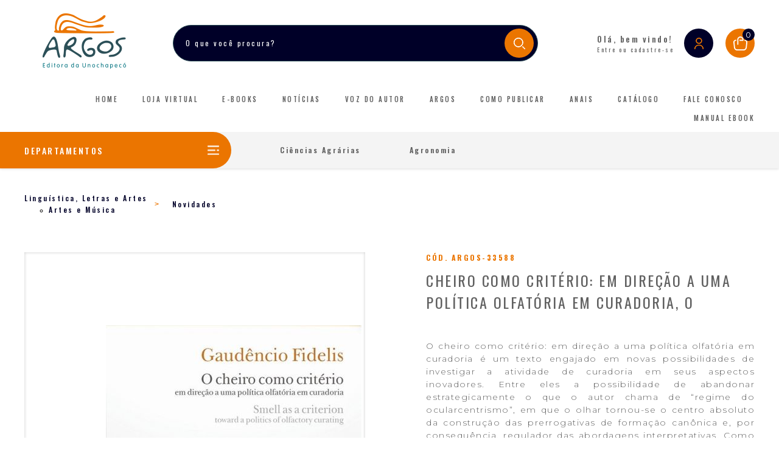

--- FILE ---
content_type: text/html; charset=iso-8859-1
request_url: https://editoraargos.com.br/_loja_/p/424106/cheiro-como-criterio-em-direcao-a-uma-politica-olfatoria-em-curadoria-o
body_size: 20763
content:
<!DOCTYPE html> <html> <head prefix='og: http://ogp.me/ns#'> <style type=text/css>body{opacity:1;} body { opacity: 0;} </style> <script type="text/javascript"> var timerStart = Date.now(); </script> <link rel="shortcut icon" href="/img/site/1768/favicon.png"> <meta http-equiv="Content-Type" content="text/xhtml+xml; charset=iso-8859-1" /> <meta http-equiv="content-language" content="pt-br" /> <meta name="robots" content="index,follow" /> <meta property="og:locale" content="pt_br"><meta property='og:image' content='https://editoraargos.com.br/img/site/1768/b/4724655.jpg' /> <meta property='twitter:image' content='https://editoraargos.com.br/img/site/1768/b/4724655.jpg' /> <meta property='og:title' content='Cheiro como critério: em direção a uma política olfatória em curadoria, O' /> <meta property='twitter:title' content='Cheiro como critério: em direção a uma política olfatória em curadoria, O' /> <meta property='og:type' content='article' /> <meta property='twitter:type' content='article' /> <meta property='og:description' content=' O cheiro como crit&eacute;rio: em dire&ccedil;&atilde;o a uma pol&iacute;&shy;tica olfat&oacute;ria em curadoria &eacute; um texto engajado em novas possibilidades de investigar a atividade de curadoria em seus aspectos inovadores. Entre eles a possibilidade de abandonar estrategicamente o que o autor chama de &ldquo;regime do ocularcentrismo&rdquo;, em que o olhar tornou-se o centro absoluto da constru&ccedil;&atilde;o das prerrogativas de forma&ccedil;&atilde;o can&ocirc;nica e, por consequ&ecirc;ncia, regulador das abordagens interpretativas. Como alternativa, o autor prop&otilde;e o olfato como uma via interpretativa a ser explorada, abrindo um campo de possibilidades para o engajamento de outros sentidos na realiza&ccedil;&atilde;o de abordagens curatoriais para a produ&ccedil;&atilde;o art&iacute;&shy;stica. &nbsp; Ano da edi&ccedil;&atilde;o: 2015 Autor: Gaud&ecirc;ncio Fidelis Capa: dura Edi&ccedil;&atilde;o: 1&ordf; ed. Idioma: Portugu&ecirc;s e Ingl&ecirc;s ISBN: 978-85-7897-146-5 N&uacute;mero de p&aacute;ginas: 224 Revis&atilde;o T&eacute;cnica: Elisa Rosalen e Marcelo Andreani de Almeida Tradu&ccedil;&atilde;o: Vivian Bosch ' /> <meta property='twitter:description' content=' O cheiro como crit&eacute;rio: em dire&ccedil;&atilde;o a uma pol&iacute;&shy;tica olfat&oacute;ria em curadoria &eacute; um texto engajado em novas possibilidades de investigar a atividade de curadoria em seus aspectos inovadores. Entre eles a possibilidade de abandonar estrategicamente o que o autor chama de &ldquo;regime do ocularcentrismo&rdquo;, em que o olhar tornou-se o centro absoluto da constru&ccedil;&atilde;o das prerrogativas de forma&ccedil;&atilde;o can&ocirc;nica e, por consequ&ecirc;ncia, regulador das abordagens interpretativas. Como alternativa, o autor prop&otilde;e o olfato como uma via interpretativa a ser explorada, abrindo um campo de possibilidades para o engajamento de outros sentidos na realiza&ccedil;&atilde;o de abordagens curatoriais para a produ&ccedil;&atilde;o art&iacute;&shy;stica. &nbsp; Ano da edi&ccedil;&atilde;o: 2015 Autor: Gaud&ecirc;ncio Fidelis Capa: dura Edi&ccedil;&atilde;o: 1&ordf; ed. Idioma: Portugu&ecirc;s e Ingl&ecirc;s ISBN: 978-85-7897-146-5 N&uacute;mero de p&aacute;ginas: 224 Revis&atilde;o T&eacute;cnica: Elisa Rosalen e Marcelo Andreani de Almeida Tradu&ccedil;&atilde;o: Vivian Bosch ' /> <meta property='og:url' content='https://editoraargos.com.br/_loja_/p/424106/cheiro-como-criterio-em-direcao-a-uma-politica-olfatoria-em-curadoria-o' /> <meta property='twitter:url' content='https://editoraargos.com.br/_loja_/p/424106/cheiro-como-criterio-em-direcao-a-uma-politica-olfatoria-em-curadoria-o' /> <meta property='og:site_name' content='Argos - Editora da Unochapecó' /> <meta property='twitter:site_name' content='Argos - Editora da Unochapecó' /> <meta property='og:publisher' content='https://www.facebook.com/EditoraArgos/' /> <meta property='twitter:publisher' content='https://www.facebook.com/EditoraArgos/' /> <meta property='twitter:card' content='summary' /> <title>Argos - Editora da Unochapecó - Cheiro como critério: em direção a uma política olfatória em curadoria, O</title> <meta name="google-site-verification" content="eadso1t1MdUquRIWCdWF1VhyQpx0drvnCvAjB5QY6y0" /> <meta name="keywords" content="Editora, Argos, Editora Argos, Editora Unochapecó, Unochapecó, Chapecó, Universidade, Universidade Chapecó, Produção Livros, Livros Unochapecó, Edição Livros, Livros Chapecó, Diagramação Chapecó, Diagramação Livros, E-book, E-book Chapecó, Edição E-book" /> <meta name="description" content="Em 1992, quando nasce a Editora, a Universidade produzia as primeiras pesquisas sobre a região e sobre o ensino. Surge também a necessidade de colocar em circulação o conhecimento acadêmico que era produzido.O cheiro como crit&eacute;rio: em dire&ccedil;&atilde;o a uma pol&iacute;&shy;tica olfat&oacute;ria em curadoria &eacute; um texto engajado em novas possibilidades de investigar a atividade de curadoria em seus aspectos inovadores. Entre eles a possibilidade de abandonar estrategicamente o que o autor chama de &ldquo;regime do ocularcentrismo&rdquo;, em que o olhar tornou-se o centro absoluto da constru&ccedil;&atilde;o das prerrogativas de forma&ccedil;&atilde;o can&ocirc;nica e, por consequ&ecirc;ncia, regulador das abordagens interpretativas. Como alternativa, o autor prop&otilde;e o olfato como uma via interpretativa a ser explorada, abrindo um campo de possibilidades para o engajamento de outros sentidos na realiza&ccedil;&atilde;o de abordagens curatoriais para a produ&ccedil;&atilde;o art&iacute;&shy;stica. &nbsp; Ano da edi&ccedil;&atilde;o: 2015 Autor: Gaud&ecirc;ncio Fidelis Capa: dura Edi&ccedil;&atilde;o: 1&ordf; ed. Idioma: Portugu&ecirc;s e Ingl&ecirc;s ISBN: 978-85-7897-146-5 N&uacute;mero de p&aacute;ginas: 224 Revis&atilde;o T&eacute;cnica: Elisa Rosalen e Marcelo Andreani de Almeida Tradu&ccedil;&atilde;o: Vivian Bosch. Em 1992, quando nasce a Editora, a Universidade produzia as primeiras pesquisas sobre a região e sobre o ensino. Surge também a necessidade de colocar em circulação o conhecimento acadêmico que era produzido." /> <meta name="target" content="" /> <link href="/css_min/33e8100ad27199c62ea677f08cee3e50.css" rel="stylesheet" type="text/css"> <style type=text/css> section.loja a { color: #eb7500; } section.loja .table > thead > tr { background: #eb7500; color: white; } </style> <meta http-equiv="X-UA-Compatible" content="IE=edge"/> <meta name="viewport" content="width=device-width, initial-scale=1.0"> <style type=text/css> section a { color: #eb7500; } </style> <link href="https://maxcdn.bootstrapcdn.com/font-awesome/4.2.0/css/font-awesome.min.css" rel="stylesheet"> <link rel="preconnect" href="https://fonts.gstatic.com"> <link href="https://fonts.googleapis.com/css2?family=Montserrat:wght@300;400;700&family=Oswald:wght@400;500;600;700&display=swap" rel="stylesheet"> </head> <body onload="console.log('on_load();');"> <header class="header-top web" style="margin-bottom: 60px;"> <div class="container"> <div class="conteudo_padding"> <div class="header-menu"> <div class="ctt-menu-site"> <div class="ctt-menu"> <div class="logo-site"> <div class='logo container'><a href='/' title='Argos - Editora da Unochapecó' style=color:;><img src='/img/site/1768/logo.png' class='logo' border=0 title='' ></a></div> </div> <div class='buscar_no_site' ><form method=get action='/_busca_/' > <input type=name name=q value='' class='buscar_no_site_input' autocomplete='off'> <input type=submit value='OK' class='buscar_no_site_submit' > </form></div> <div class="site-loja"> <div class='loja_user off float'><a href='/_loja_/login'>Faça login na sua conta</a></div> <div class='carrinho' ><a href='javascript:void(0);'><span class='icone'>&nbsp;</span> <span class=itens>0 item</span> <span class=valor>Total: R$ 0,00</span></a></div> </div> </div> <div class="site-menu"> <nav class='main-menu'><ul class='sf-menu'><li class='first m1' color=''><a href='/home'>Home</a></li><li class=' m2' color=''><a href='/loja-virtual'>Loja&nbsp;Virtual</a></li><li class=' m3' color=''><a href='/e-books'>E-books</a><ul class='main-submenu'><li><a href='/e-books/gratuitos'>Gratuitos</a></li><li><a href='/e-books/pagos'>Pagos</a></li></ul></li><li class=' m4' color=''><a href='/noticias'>Notícias</a></li><li class=' m5' color=''><a href='/voz-do-autor'>Voz&nbsp;do&nbsp;Autor</a></li><li class=' m6' color=''><a href='/argos'>Argos</a></li><li class=' m7' color=''><a href='/como-publicar'>Como&nbsp;Publicar</a></li><li class=' m8' color=''><a href='/anais'>Anais</a></li><li class=' m9' color=''><a href='/catalogo'>Catálogo</a></li><li class=' m10' color=''><a href='/fale-conosco'>Fale&nbsp;Conosco</a></li><li class='last m11' color=''><a href='/manual-ebook'>Manual&nbsp;ebook</a></li></ul></nav> </div> </div> </div> </div> </div> <div class="ctt-site-cat"> <div class="container"> <div class="conteudo_padding"> <div class="site-cat-geral"> <div class="site-cat-departamentos" onclick="$(this).toggleClass('show')"> <label class="label">DEPARTAMENTOS</label> <ul class=tag_list><li class=''><a href='/_loja_/_tag_/134653/ciencias-agrarias'>Ciências Agrárias</a></li><ul class=tag_list><li class=''><a href='/_loja_/_tag_/134654/agronomia'>Agronomia</a></li><li class=''><a href='javascript:void(0);' class=disabled>Alimentos</a></li><li class=''><a href='javascript:void(0);' class=disabled>Recursos Pesqueiros e Eng. da Pesca</a></li></ul><li class=''><a href='/_loja_/_tag_/151536/roberto-acizelo39-scripttestscript'>Roberto Acízelo&#39;> <script>test</script></a></li><ul class=tag_list><li class=''><a href='javascript:void(0);' class=disabled>Como e por que sou professor de literatura e outros estudos de história, crítica e teorias literárias</a></li><li class=''><a href='javascript:void(0);' class=disabled>Do mito das musas à razão das letras: textos seminais para os estudos literários</a></li><li class=''><a href='javascript:void(0);' class=disabled>E a literatura, hoje? Estudos de crítica, história e teoria literárias</a></li><li class=''><a href='javascript:void(0);' class=disabled>O labirinto e o plano: textos seminais para os estudos literários (1905-2017) - vol. 1, vol. 2, vol. 3</a></li><li class=''><a href='javascript:void(0);' class=disabled>Revoluções literárias: manifestos das principais vanguardas modernistas</a></li><li class=''><a href='javascript:void(0);' class=disabled>Uma Ideia Moderna de Literatura: textos seminais para os estudos literários (1688-1922) - Vol. 1, Vol. 2</a></li><li class=''><a href='javascript:void(0);' class=disabled>Variações sobre o mesmo tema: ensaios de crítica, história e teoria literárias</a></li></ul><li class=''><a href='/_loja_/_tag_/134657/ciencias-da-saude'>Ciências da Saúde</a></li><ul class=tag_list><li class=''><a href='/_loja_/_tag_/134658/biologia-e-saude'>Biologia e Saúde</a></li><li class=''><a href='/_loja_/_tag_/134679/educacao-fisica'>Educação Física</a></li><li class=''><a href='javascript:void(0);' class=disabled>Enfermagem</a></li><li class=''><a href='javascript:void(0);' class=disabled>Farmácia</a></li><li class=''><a href='/_loja_/_tag_/134669/nutricao'>Nutrição</a></li></ul><li class=''><a href='/_loja_/_tag_/134662/ciencias-exatas-e-da-terra'>Ciências Exatas e da Terra</a></li><ul class=tag_list><li class=''><a href='/_loja_/_tag_/134675/ciencias-agrarias-e-tecnologia'>Ciências Agrárias e Tecnologia</a></li><li class=''><a href='javascript:void(0);' class=disabled>Física</a></li></ul><li class=''><a href='/_loja_/_tag_/134645/ciencias-humanas'>Ciências Humanas</a></li><ul class=tag_list><li class=''><a href='/_loja_/_tag_/134664/antropologia-e-sociologia'>Antropologia e Sociologia</a></li><li class=''><a href='/_loja_/_tag_/134677/ciencia-politica'>Ciência Política</a></li><li class=''><a href='/_loja_/_tag_/134651/direito-e-filosofia'>Direito e Filosofia</a></li><li class=''><a href='/_loja_/_tag_/134646/educacao-e-psicologia'>Educação e Psicologia</a></li><li class=''><a href='javascript:void(0);' class=disabled>Filosofia</a></li><li class=''><a href='/_loja_/_tag_/134655/historia-e-geografia'>História e Geografia</a></li><li class=''><a href='javascript:void(0);' class=disabled>Pesquisa</a></li><li class=''><a href='/_loja_/_tag_/134665/sociologia'>Sociologia</a></li></ul><li class=''><a href='/_loja_/_tag_/134649/ciencias-sociais-aplicadas'>Ciências Sociais Aplicadas</a></li><ul class=tag_list><li class=''><a href='/_loja_/_tag_/134652/administracao-contabeis-economia'>Administração-Contábeis-Economia</a></li><li class=''><a href='/_loja_/_tag_/134660/arquitetura-e-planej-urbano'>Arquitetura e Planej. Urbano</a></li><li class=''><a href='/_loja_/_tag_/134650/comunicacao'>Comunicação</a></li><li class=''><a href='javascript:void(0);' class=disabled>Contabilidade</a></li><li class=''><a href='javascript:void(0);' class=disabled>Direito</a></li><li class=''><a href='/_loja_/_tag_/134678/economia'>Economia</a></li><li class=''><a href='javascript:void(0);' class=disabled>Plan. urbano e regional</a></li><li class=''><a href='javascript:void(0);' class=disabled>Planejamento urbano e regional</a></li><li class=''><a href='javascript:void(0);' class=disabled>Serviço Social</a></li></ul><li class=''><a href='/_loja_/_tag_/134667/engenharias'>Engenharias</a></li><ul class=tag_list><li class=''><a href='/_loja_/_tag_/134668/engenharias'>Engenharias</a></li></ul><li class=''><a href='/_loja_/_tag_/134647/linguistica-letras-e-artes'>Linguística, Letras e Artes</a></li><ul class=tag_list><li class=''><a href='/_loja_/_tag_/134656/artes-e-musica'>Artes e Música</a></li><li class=''><a href='/_loja_/_tag_/134671/cinema'>Cinema</a></li><li class=''><a href='/_loja_/_tag_/134685/fotografia'>Fotografia</a></li><li class=''><a href='/_loja_/_tag_/134689/letras'>Letras</a></li><li class=''><a href='/_loja_/_tag_/134648/letras-linguistica-e-literatura'>Letras, Linguística e Literatura</a></li><li class=''><a href='/_loja_/_tag_/134670/lit-infanto-juvenil'>Lit. Infanto-juvenil</a></li></ul><li class=''><a href='/_loja_/_tag_/134680/regionais'>Regionais</a></li><ul class=tag_list><li class=''><a href='/_loja_/_tag_/134681/oeste-catarinense'>Oeste Catarinense</a></li></ul><li class=''><a href='javascript:void(0);' class=disabled>Revistas</a></li><ul class=tag_list><li class=''><a href='javascript:void(0);' class=disabled>Grifos</a></li></ul><li class=''><a href='/_loja_/_tag_/134700/promocoes'>Promoções</a></li><li class=''><a href='/_loja_/_tag_/134699/novidades'>Novidades</a></li><li class=''><a href='/_loja_/_tag_/134698/e-books'>E-books</a></li></ul> </div> <div class="site-cat-destaque load-cat-destaque"> <ul class="ul-cat"></ul> </div> </div> </div> </div> </div> </header> <header class="menu-mobile mobile"> <div class="menu-mobile__topo"> <div class="menu-mobile__conteudo"> <div class="menu-mobile__logo"> <div class='logo container'><a href='/' title='Argos - Editora da Unochapecó' style=color:;><img src='/img/site/1768/logo.png' class='logo' border=0 title='' ></a></div> </div> <div class="ctt-menu site-loja"> <div class='buscar_no_site' ><form method=get action='/_busca_/' > <input type=name name=q value='' class='buscar_no_site_input' autocomplete='off'> <input type=submit value='OK' class='buscar_no_site_submit' > </form></div> <div class='loja_user off float'><a href='/_loja_/login'>Faça login na sua conta</a></div> <div class='carrinho' ><a href='javascript:void(0);'><span class='icone'>&nbsp;</span> <span class=itens>0 item</span> <span class=valor>Total: R$ 0,00</span></a></div> </div> <div class="menu-mobile__control"></div> </div> </div> <div class="menu-mobile__menu"> <div class="ctt-menu site-loja hidden"> <div class='buscar_no_site' ><form method=get action='/_busca_/' > <input type=name name=q value='' class='buscar_no_site_input' autocomplete='off'> <input type=submit value='OK' class='buscar_no_site_submit' > </form></div> <div class='loja_user off float'><a href='/_loja_/login'>Faça login na sua conta</a></div> <div class='carrinho' ><a href='javascript:void(0);'><span class='icone'>&nbsp;</span> <span class=itens>0 item</span> <span class=valor>Total: R$ 0,00</span></a></div> </div> <nav class='main-menu'><ul class='sf-menu'><li class='first m1' color=''><a href='/home'>Home</a></li><li class=' m2' color=''><a href='/loja-virtual'>Loja&nbsp;Virtual</a></li><li class=' m3' color=''><a href='/e-books'>E-books</a><ul class='main-submenu'><li><a href='/e-books/gratuitos'>Gratuitos</a></li><li><a href='/e-books/pagos'>Pagos</a></li></ul></li><li class=' m4' color=''><a href='/noticias'>Notícias</a></li><li class=' m5' color=''><a href='/voz-do-autor'>Voz&nbsp;do&nbsp;Autor</a></li><li class=' m6' color=''><a href='/argos'>Argos</a></li><li class=' m7' color=''><a href='/como-publicar'>Como&nbsp;Publicar</a></li><li class=' m8' color=''><a href='/anais'>Anais</a></li><li class=' m9' color=''><a href='/catalogo'>Catálogo</a></li><li class=' m10' color=''><a href='/fale-conosco'>Fale&nbsp;Conosco</a></li><li class='last m11' color=''><a href='/manual-ebook'>Manual&nbsp;ebook</a></li></ul></nav> <span class="wrap-cat"> <h2>CATEGORIAS</h2> <div class="loja-cat"> <ul class=tag_list><li class=''><a href='/_loja_/_tag_/134653/ciencias-agrarias'>Ciências Agrárias</a></li><ul class=tag_list><li class=''><a href='/_loja_/_tag_/134654/agronomia'>Agronomia</a></li><li class=''><a href='javascript:void(0);' class=disabled>Alimentos</a></li><li class=''><a href='javascript:void(0);' class=disabled>Recursos Pesqueiros e Eng. da Pesca</a></li></ul><li class=''><a href='/_loja_/_tag_/151536/roberto-acizelo39-scripttestscript'>Roberto Acízelo&#39;> <script>test</script></a></li><ul class=tag_list><li class=''><a href='javascript:void(0);' class=disabled>Como e por que sou professor de literatura e outros estudos de história, crítica e teorias literárias</a></li><li class=''><a href='javascript:void(0);' class=disabled>Do mito das musas à razão das letras: textos seminais para os estudos literários</a></li><li class=''><a href='javascript:void(0);' class=disabled>E a literatura, hoje? Estudos de crítica, história e teoria literárias</a></li><li class=''><a href='javascript:void(0);' class=disabled>O labirinto e o plano: textos seminais para os estudos literários (1905-2017) - vol. 1, vol. 2, vol. 3</a></li><li class=''><a href='javascript:void(0);' class=disabled>Revoluções literárias: manifestos das principais vanguardas modernistas</a></li><li class=''><a href='javascript:void(0);' class=disabled>Uma Ideia Moderna de Literatura: textos seminais para os estudos literários (1688-1922) - Vol. 1, Vol. 2</a></li><li class=''><a href='javascript:void(0);' class=disabled>Variações sobre o mesmo tema: ensaios de crítica, história e teoria literárias</a></li></ul><li class=''><a href='/_loja_/_tag_/134657/ciencias-da-saude'>Ciências da Saúde</a></li><ul class=tag_list><li class=''><a href='/_loja_/_tag_/134658/biologia-e-saude'>Biologia e Saúde</a></li><li class=''><a href='/_loja_/_tag_/134679/educacao-fisica'>Educação Física</a></li><li class=''><a href='javascript:void(0);' class=disabled>Enfermagem</a></li><li class=''><a href='javascript:void(0);' class=disabled>Farmácia</a></li><li class=''><a href='/_loja_/_tag_/134669/nutricao'>Nutrição</a></li></ul><li class=''><a href='/_loja_/_tag_/134662/ciencias-exatas-e-da-terra'>Ciências Exatas e da Terra</a></li><ul class=tag_list><li class=''><a href='/_loja_/_tag_/134675/ciencias-agrarias-e-tecnologia'>Ciências Agrárias e Tecnologia</a></li><li class=''><a href='javascript:void(0);' class=disabled>Física</a></li></ul><li class=''><a href='/_loja_/_tag_/134645/ciencias-humanas'>Ciências Humanas</a></li><ul class=tag_list><li class=''><a href='/_loja_/_tag_/134664/antropologia-e-sociologia'>Antropologia e Sociologia</a></li><li class=''><a href='/_loja_/_tag_/134677/ciencia-politica'>Ciência Política</a></li><li class=''><a href='/_loja_/_tag_/134651/direito-e-filosofia'>Direito e Filosofia</a></li><li class=''><a href='/_loja_/_tag_/134646/educacao-e-psicologia'>Educação e Psicologia</a></li><li class=''><a href='javascript:void(0);' class=disabled>Filosofia</a></li><li class=''><a href='/_loja_/_tag_/134655/historia-e-geografia'>História e Geografia</a></li><li class=''><a href='javascript:void(0);' class=disabled>Pesquisa</a></li><li class=''><a href='/_loja_/_tag_/134665/sociologia'>Sociologia</a></li></ul><li class=''><a href='/_loja_/_tag_/134649/ciencias-sociais-aplicadas'>Ciências Sociais Aplicadas</a></li><ul class=tag_list><li class=''><a href='/_loja_/_tag_/134652/administracao-contabeis-economia'>Administração-Contábeis-Economia</a></li><li class=''><a href='/_loja_/_tag_/134660/arquitetura-e-planej-urbano'>Arquitetura e Planej. Urbano</a></li><li class=''><a href='/_loja_/_tag_/134650/comunicacao'>Comunicação</a></li><li class=''><a href='javascript:void(0);' class=disabled>Contabilidade</a></li><li class=''><a href='javascript:void(0);' class=disabled>Direito</a></li><li class=''><a href='/_loja_/_tag_/134678/economia'>Economia</a></li><li class=''><a href='javascript:void(0);' class=disabled>Plan. urbano e regional</a></li><li class=''><a href='javascript:void(0);' class=disabled>Planejamento urbano e regional</a></li><li class=''><a href='javascript:void(0);' class=disabled>Serviço Social</a></li></ul><li class=''><a href='/_loja_/_tag_/134667/engenharias'>Engenharias</a></li><ul class=tag_list><li class=''><a href='/_loja_/_tag_/134668/engenharias'>Engenharias</a></li></ul><li class=''><a href='/_loja_/_tag_/134647/linguistica-letras-e-artes'>Linguística, Letras e Artes</a></li><ul class=tag_list><li class=''><a href='/_loja_/_tag_/134656/artes-e-musica'>Artes e Música</a></li><li class=''><a href='/_loja_/_tag_/134671/cinema'>Cinema</a></li><li class=''><a href='/_loja_/_tag_/134685/fotografia'>Fotografia</a></li><li class=''><a href='/_loja_/_tag_/134689/letras'>Letras</a></li><li class=''><a href='/_loja_/_tag_/134648/letras-linguistica-e-literatura'>Letras, Linguística e Literatura</a></li><li class=''><a href='/_loja_/_tag_/134670/lit-infanto-juvenil'>Lit. Infanto-juvenil</a></li></ul><li class=''><a href='/_loja_/_tag_/134680/regionais'>Regionais</a></li><ul class=tag_list><li class=''><a href='/_loja_/_tag_/134681/oeste-catarinense'>Oeste Catarinense</a></li></ul><li class=''><a href='javascript:void(0);' class=disabled>Revistas</a></li><ul class=tag_list><li class=''><a href='javascript:void(0);' class=disabled>Grifos</a></li></ul><li class=''><a href='/_loja_/_tag_/134700/promocoes'>Promoções</a></li><li class=''><a href='/_loja_/_tag_/134699/novidades'>Novidades</a></li><li class=''><a href='/_loja_/_tag_/134698/e-books'>E-books</a></li></ul> </div> <div class="redes-default"> <div id='RODAPE_fb'><a href='https://www.facebook.com/EditoraArgos/' title='Perfil no Facebook' class='facebook' target='_blank'><img border=0 src=/img/icons/social/facebook_32.png ></a> </div> <div id='RODAPE_ig'><a href='https://www.instagram.com/editoraargos/' title='Instagram Web' class='instagram' target='_blank'><img border=0 src=/img/icons/social/instagram_32.png ></a> </div> <div id='RODAPE_yt'><a href='https://www.youtube.com/channel/UC63ANV4gpCbdDtITLv17bhA' title='Canal Youtube' class='youtube' target='_blank'><img border=0 src=/img/icons/social/youtube_32b.png ></a> </div> </div> </span> </div> </header> <section id="banner" style="margin-bottom: 90px"> </section> <section id="corpo"> <section class='page_content loja '><div class=section_container><table width=100% cellpadding=0 cellspacing=0><tr><td><div class=loja><table border=0 width=100%><tr valign=top><td class='loja_menu_lateral'><div class=container><h2>Categorias:</h2><ul class=tag_list><li class=''><a href='/_loja_/_tag_/134653/ciencias-agrarias'>Ciências Agrárias</a></li><ul class=tag_list><li class=''><a href='/_loja_/_tag_/134654/agronomia'>Agronomia</a></li><li class=''><a href='javascript:void(0);' class=disabled>Alimentos</a></li><li class=''><a href='javascript:void(0);' class=disabled>Recursos Pesqueiros e Eng. da Pesca</a></li></ul><li class=''><a href='/_loja_/_tag_/151536/roberto-acizelo39-scripttestscript'>Roberto Acízelo&#39;> <script>test</script></a></li><ul class=tag_list><li class=''><a href='javascript:void(0);' class=disabled>Como e por que sou professor de literatura e outros estudos de história, crítica e teorias literárias</a></li><li class=''><a href='javascript:void(0);' class=disabled>Do mito das musas à razão das letras: textos seminais para os estudos literários</a></li><li class=''><a href='javascript:void(0);' class=disabled>E a literatura, hoje? Estudos de crítica, história e teoria literárias</a></li><li class=''><a href='javascript:void(0);' class=disabled>O labirinto e o plano: textos seminais para os estudos literários (1905-2017) - vol. 1, vol. 2, vol. 3</a></li><li class=''><a href='javascript:void(0);' class=disabled>Revoluções literárias: manifestos das principais vanguardas modernistas</a></li><li class=''><a href='javascript:void(0);' class=disabled>Uma Ideia Moderna de Literatura: textos seminais para os estudos literários (1688-1922) - Vol. 1, Vol. 2</a></li><li class=''><a href='javascript:void(0);' class=disabled>Variações sobre o mesmo tema: ensaios de crítica, história e teoria literárias</a></li></ul><li class=''><a href='/_loja_/_tag_/134657/ciencias-da-saude'>Ciências da Saúde</a></li><ul class=tag_list><li class=''><a href='/_loja_/_tag_/134658/biologia-e-saude'>Biologia e Saúde</a></li><li class=''><a href='/_loja_/_tag_/134679/educacao-fisica'>Educação Física</a></li><li class=''><a href='javascript:void(0);' class=disabled>Enfermagem</a></li><li class=''><a href='javascript:void(0);' class=disabled>Farmácia</a></li><li class=''><a href='/_loja_/_tag_/134669/nutricao'>Nutrição</a></li></ul><li class=''><a href='/_loja_/_tag_/134662/ciencias-exatas-e-da-terra'>Ciências Exatas e da Terra</a></li><ul class=tag_list><li class=''><a href='/_loja_/_tag_/134675/ciencias-agrarias-e-tecnologia'>Ciências Agrárias e Tecnologia</a></li><li class=''><a href='javascript:void(0);' class=disabled>Física</a></li></ul><li class=''><a href='/_loja_/_tag_/134645/ciencias-humanas'>Ciências Humanas</a></li><ul class=tag_list><li class=''><a href='/_loja_/_tag_/134664/antropologia-e-sociologia'>Antropologia e Sociologia</a></li><li class=''><a href='/_loja_/_tag_/134677/ciencia-politica'>Ciência Política</a></li><li class=''><a href='/_loja_/_tag_/134651/direito-e-filosofia'>Direito e Filosofia</a></li><li class=''><a href='/_loja_/_tag_/134646/educacao-e-psicologia'>Educação e Psicologia</a></li><li class=''><a href='javascript:void(0);' class=disabled>Filosofia</a></li><li class=''><a href='/_loja_/_tag_/134655/historia-e-geografia'>História e Geografia</a></li><li class=''><a href='javascript:void(0);' class=disabled>Pesquisa</a></li><li class=''><a href='/_loja_/_tag_/134665/sociologia'>Sociologia</a></li></ul><li class=''><a href='/_loja_/_tag_/134649/ciencias-sociais-aplicadas'>Ciências Sociais Aplicadas</a></li><ul class=tag_list><li class=''><a href='/_loja_/_tag_/134652/administracao-contabeis-economia'>Administração-Contábeis-Economia</a></li><li class=''><a href='/_loja_/_tag_/134660/arquitetura-e-planej-urbano'>Arquitetura e Planej. Urbano</a></li><li class=''><a href='/_loja_/_tag_/134650/comunicacao'>Comunicação</a></li><li class=''><a href='javascript:void(0);' class=disabled>Contabilidade</a></li><li class=''><a href='javascript:void(0);' class=disabled>Direito</a></li><li class=''><a href='/_loja_/_tag_/134678/economia'>Economia</a></li><li class=''><a href='javascript:void(0);' class=disabled>Plan. urbano e regional</a></li><li class=''><a href='javascript:void(0);' class=disabled>Planejamento urbano e regional</a></li><li class=''><a href='javascript:void(0);' class=disabled>Serviço Social</a></li></ul><li class=''><a href='/_loja_/_tag_/134667/engenharias'>Engenharias</a></li><ul class=tag_list><li class=''><a href='/_loja_/_tag_/134668/engenharias'>Engenharias</a></li></ul><li class=''><a href='/_loja_/_tag_/134647/linguistica-letras-e-artes'>Linguística, Letras e Artes</a></li><ul class=tag_list><li class=''><a href='/_loja_/_tag_/134656/artes-e-musica'>Artes e Música</a></li><li class=''><a href='/_loja_/_tag_/134671/cinema'>Cinema</a></li><li class=''><a href='/_loja_/_tag_/134685/fotografia'>Fotografia</a></li><li class=''><a href='/_loja_/_tag_/134689/letras'>Letras</a></li><li class=''><a href='/_loja_/_tag_/134648/letras-linguistica-e-literatura'>Letras, Linguística e Literatura</a></li><li class=''><a href='/_loja_/_tag_/134670/lit-infanto-juvenil'>Lit. Infanto-juvenil</a></li></ul><li class=''><a href='/_loja_/_tag_/134680/regionais'>Regionais</a></li><ul class=tag_list><li class=''><a href='/_loja_/_tag_/134681/oeste-catarinense'>Oeste Catarinense</a></li></ul><li class=''><a href='javascript:void(0);' class=disabled>Revistas</a></li><ul class=tag_list><li class=''><a href='javascript:void(0);' class=disabled>Grifos</a></li></ul><li class=''><a href='/_loja_/_tag_/134700/promocoes'>Promoções</a></li><li class=''><a href='/_loja_/_tag_/134699/novidades'>Novidades</a></li><li class=''><a href='/_loja_/_tag_/134698/e-books'>E-books</a></li></ul><div class='loja_tag_bottom'><section class='page_content_loja_tag_bottom' ><div class='section_container' ><table cellpadding=0 cellspacing=0 width=100%><tr class='wrap'><td></td></tr></table></div></section></div></div></td><td class='loja_ativo p'><div class=container><style type=text/css> </style><div class='produto produto_show' id=p424106><table width=100%><tr><td><div class=p_header><table width=100% cellpadding=0 cellspacing=0 ><tr><td class=p_img width=120><div class='img_primary'><img src='https://editoraargos.com.br/img/site/1768/b/4724655.jpg' class='wa pa'></div></td><td class=p_title><h1>Cheiro como critério: em direção a uma política olfatória em curadoria, O</h1></td></tr></table></div><div class='p_info'><div class='valor_principal valor' value='60'> <small>A partir de</small> R$ 60,00 </div><table><tr><td class=prod_select> <select id=produto_sel name=produto_sel><option value='424106' id='opt_424106' qtde='411' max='' >Cheiro como critério: em direção a uma política olfatória em curadoria, O (R$ 60,00) </option><option value='424107' id='opt_424107' qtde='20' max='' >Livro (R$ 60,00) </option></select> </td><td class=prod_qtde> <select name=qtde id='prod_qtde'></select> </td><td class=prod_comprar name='cheiro-como-criterio-em-direcao-a-uma-politica-olfatoria-em-curadoria-o'> <div class='comprar_d comprar'>Comprar</div> </td></tr></table><div class=desc><p style="text-align: justify;"> O cheiro como crit&eacute;rio: em dire&ccedil;&atilde;o a uma pol&iacute;&shy;tica olfat&oacute;ria em curadoria &eacute; um texto engajado em novas possibilidades de investigar a atividade de curadoria em seus aspectos inovadores. Entre eles a possibilidade de abandonar estrategicamente o que o autor chama de &ldquo;regime do ocularcentrismo&rdquo;, em que o olhar tornou-se o centro absoluto da constru&ccedil;&atilde;o das prerrogativas de forma&ccedil;&atilde;o can&ocirc;nica e, por consequ&ecirc;ncia, regulador das abordagens interpretativas. Como alternativa, o autor prop&otilde;e o olfato como uma via interpretativa a ser explorada, abrindo um campo de possibilidades para o engajamento de outros sentidos na realiza&ccedil;&atilde;o de abordagens curatoriais para a produ&ccedil;&atilde;o art&iacute;&shy;stica.</p> <p style="text-align: justify;"> &nbsp;</p> <p style="text-align: justify;"> Ano da edi&ccedil;&atilde;o: 2015<br /> Autor: Gaud&ecirc;ncio Fidelis<br /> Capa: dura<br /> Edi&ccedil;&atilde;o: 1&ordf; ed.<br /> Idioma: Portugu&ecirc;s e Ingl&ecirc;s<br /> ISBN: 978-85-7897-146-5<br /> N&uacute;mero de p&aacute;ginas: 224<br /> Revis&atilde;o T&eacute;cnica: Elisa Rosalen e Marcelo Andreani de Almeida<br /> Tradu&ccedil;&atilde;o: Vivian Bosch</p> </div><div class='produto_codigo hidden'> ARGOS-33588 </div><div class='p_tags_list link_tree hidden' ><ul n=0><li><a href='/_loja_/_tag_/134647/linguistica-letras-e-artes'>Linguística, Letras e Artes</a><ul n=1><li><a href='/_loja_/_tag_/134656/artes-e-musica'>Artes e Música</a></li></ul></li><li><a href='/_loja_/_tag_/134699/novidades'>Novidades</a></li></ul> </div><div class='img_viewer p_imagens' id='ppy_1' style='' ><div class=img_big><img src=/img/site/1768/b/4724655.jpg></div><div class=img_list><ul class='p_img' > <li subs='424106 424107' > <a href='/img/site/1768/b/4724655.jpg' title='' ><img src='/img/site/1768/m/4724655.jpg' alt='' ></a> </li> </ul></div></div><style type=text/css> </style><div class='redes_sociais post_rodape'><table><tr><td> <div class="share-buttons" align="left"> <p class=compartilhe align=left>Compartilhe!</p> <!-- Facebook --> <a class=share-buttons-fb href="https://www.facebook.com/sharer.php?u=https://editoraargos.com.br/_loja_/p/424106/cheiro-como-criterio-em-direcao-a-uma-politica-olfatoria-em-curadoria-o" target="_blank"><img src="/img/icons/redes/fb.png" alt="Facebook"></a> <!-- Twitter --> <a class=share-buttons-twitter href="https://twitter.com/share?url=https://editoraargos.com.br/_loja_/p/424106/cheiro-como-criterio-em-direcao-a-uma-politica-olfatoria-em-curadoria-o&amp;text=&amp;hashtags=" target="_blank"><img src="/img/icons/redes/twitter.png" alt="Twitter"></a> <!-- LinkedIn --> <a class=share-buttons-linkedin href="https://www.linkedin.com/shareArticle?mini=true&amp;url=https://editoraargos.com.br/_loja_/p/424106/cheiro-como-criterio-em-direcao-a-uma-politica-olfatoria-em-curadoria-o" target="_blank"><img src="/img/icons/redes/linkedin.png" alt="LinkedIn"></a> <!-- WhatsApp --> <a class=share-buttons-whatsapp href="/_whatsapp_/send/?text=https://editoraargos.com.br/_loja_/p/424106/cheiro-como-criterio-em-direcao-a-uma-politica-olfatoria-em-curadoria-o" target="_blank"><img src="/img/icons/redes/whatsapp.png" alt="WhatsApp"></a> <!-- E-mail --> <a class="share-buttons-email hidden" target=_blank href="mailto:?Subject=&Body=Confira este link: https://editoraargos.com.br/_loja_/p/424106/cheiro-como-criterio-em-direcao-a-uma-politica-olfatoria-em-curadoria-o"><img src="/img/icons/redes/email.svg" alt="Enviar por E-mail"></a> </div> </td><td> </td></tr></table></div></div></td></tr></table></div><div class=loja_prod_relacionados><h2>Produtos Relacionados:</h2><table width=100% class='loja_ordenacao'><tr><td> </td><td> <div id=loja_prod_order align=right > <select id=ord class='fr' style='float:right;' > <option value='ordReset'>Ordenar</option> <option value='ordNomeAsc'>A-Z</option> <option value='ordNomeDesc'>Z-A</option> <option value='ordValorDesc'>Maior Valor</option> <option value='ordValorAsc'>Menor Valor</option> <option value='ordDataAsc'>Mais Recentes</option> <option value='ordDataDesc'>Mais Antigos</option> </select> </div> </td></tr></table><div class='loja_prod_founded'><div class='produto produto_small ' id='p424753' style='position:relative;'><a href='/_loja_/p/424753/violencias-e-seguranca-publica-na-contemporaneidade-um-desafio-as-tecnologias-e-inovacoes-sociais' class=img style='background-image: url(/img/site/1768/m/4724988.jpg);' img_first='/img/site/1768/m/4724988.jpg' img_second='' alt='Violências e segurança pública na contemporaneidade: um desafio às tecnologias e inovações sociais' > </a><div class=nome><a href='/_loja_/p/424753/violencias-e-seguranca-publica-na-contemporaneidade-um-desafio-as-tecnologias-e-inovacoes-sociais'>Violências e segurança pública na contemporaneidade: um desafio às tecnologias e inovações sociais</a></div><div class='codigo hidden'>ARGOS-33546</div><div class='resumo hidden'> O objetivo &eacute; partilhar pesquisas, experi&ecirc;ncias e reflex&otilde;es sobre pr&aacute;ticas e no&ccedil;&otilde;es na &aacute;rea da seguran&ccedil;a p&uacute;blica e debater sobre tecnologias e inova&ccedil;&otilde;es sociais p </div><div class='valor' value='42'>R$ 42,00</div><a href='/_loja_/p/424753/violencias-e-seguranca-publica-na-contemporaneidade-um-desafio-as-tecnologias-e-inovacoes-sociais' class='comprar' mainid='424753' ><span></span> Adicionar ao Carrinho</a><a href='/_loja_/p/424753/violencias-e-seguranca-publica-na-contemporaneidade-um-desafio-as-tecnologias-e-inovacoes-sociais' class='prod_vermais hidden'>Ver mais</a><div class='p_tags_list hidden'><ul><li class='n1'><a href='/_loja_/_tag_/134651/direito-e-filosofia'>Direito e Filosofia</a></li><li class='n0'><a href='/_loja_/_tag_/134645/ciencias-humanas'>Ciências Humanas</a></li></ul></div></div><div class='produto produto_small ' id='p424749' style='position:relative;'><a href='/_loja_/p/424749/viagem-de-1929-oeste-de-santa-catarina-a' class=img style='background-image: url(/img/site/1768/m/4724986.jpg);' img_first='/img/site/1768/m/4724986.jpg' img_second='' alt='Viagem de 1929: Oeste de Santa Catarina, A' > </a><div class=nome><a href='/_loja_/p/424749/viagem-de-1929-oeste-de-santa-catarina-a'>Viagem de 1929: Oeste de Santa Catarina, A</a></div><div class='codigo hidden'>ARGOS-33380</div><div class='resumo hidden'> Um m&ecirc;s e grandes hist&oacute;rias. Entre os dias 17 de abril e 18 de maio de 1929, de autom&oacute;vel, lancha, trem, e at&eacute; mesmo sobre mulas, Adolfo Konder, ent&atilde;o governador de Santa Catarina, percorre o oeste catari </div><div class='valor' value='35'>R$ 35,00</div><a href='/_loja_/p/424749/viagem-de-1929-oeste-de-santa-catarina-a' class='comprar' mainid='424749' ><span></span> Adicionar ao Carrinho</a><a href='/_loja_/p/424749/viagem-de-1929-oeste-de-santa-catarina-a' class='prod_vermais hidden'>Ver mais</a><div class='p_tags_list hidden'><ul><li class='n1'><a href='/_loja_/_tag_/134655/historia-e-geografia'>História e Geografia</a></li><li class='n0'><a href='/_loja_/_tag_/134645/ciencias-humanas'>Ciências Humanas</a></li></ul></div></div><div class='produto produto_small ' id='p424745' style='position:relative;'><a href='/_loja_/p/424745/variacoes-sobre-o-mesmo-tema-ensaios-de-critica-historia-e-teoria-literarias' class=img style='background-image: url(/img/site/1768/m/4724985.jpg);' img_first='/img/site/1768/m/4724985.jpg' img_second='' alt='Variações sobre o mesmo tema: ensaios de crítica, história e teoria literárias' > </a><div class=nome><a href='/_loja_/p/424745/variacoes-sobre-o-mesmo-tema-ensaios-de-critica-historia-e-teoria-literarias'>Variações sobre o mesmo tema: ensaios de crítica, história e teoria literárias</a></div><div class='codigo hidden'>ARGOS-33583</div><div class='resumo hidden'> Re&uacute;nem-se neste volume ensaios representativos dos estudos especializados do autor desenvolvidos nos &uacute;ltimos 12 anos. N&atilde;o obstante a multiplicidade dos t&oacute;picos tratados &ndash; desde uma escritora do s&eacute; </div><div class='valor' value='40'>R$ 40,00</div><a href='/_loja_/p/424745/variacoes-sobre-o-mesmo-tema-ensaios-de-critica-historia-e-teoria-literarias' class='comprar' mainid='424745' ><span></span> Adicionar ao Carrinho</a><a href='/_loja_/p/424745/variacoes-sobre-o-mesmo-tema-ensaios-de-critica-historia-e-teoria-literarias' class='prod_vermais hidden'>Ver mais</a><div class='p_tags_list hidden'><ul><li class='n0'><a href='/_loja_/_tag_/151536/roberto-acizelo39-scripttestscript'>Roberto Acízelo&#39;> <script>test</script></a></li><li class='n1'><a href='/_loja_/_tag_/134648/letras-linguistica-e-literatura'>Letras, Linguística e Literatura</a></li><li class='n0'><a href='/_loja_/_tag_/134647/linguistica-letras-e-artes'>Linguística, Letras e Artes</a></li></ul></div></div><div class='produto produto_small ' id='p424741' style='position:relative;'><a href='/_loja_/p/424741/vale-o-escrito-a-escritura-autobiografica-na-america-hispanica' class=img style='background-image: url(/img/site/1768/m/4724983.jpg);' img_first='/img/site/1768/m/4724983.jpg' img_second='' alt='Vale o escrito: a escritura autobiográfica na América Hispânica' > </a><div class=nome><a href='/_loja_/p/424741/vale-o-escrito-a-escritura-autobiografica-na-america-hispanica'>Vale o escrito: a escritura autobiográfica na América Hispânica</a></div><div class='codigo hidden'>ARGOS-33356</div><div class='resumo hidden'> O trabalho de maior responsabilidade de Sylvia Molloy foi o de articular a literatura &agrave; &eacute;tica, pelos elementos autorreflexivos que fazem a gra&ccedil;a e a perdi&ccedil;&atilde;o do texto autobiogr&aacute;fico. Sua escrita </div><div class='valor' value='40.5'>R$ 40,50</div><a href='/_loja_/p/424741/vale-o-escrito-a-escritura-autobiografica-na-america-hispanica' class='comprar' mainid='424741' ><span></span> Adicionar ao Carrinho</a><a href='/_loja_/p/424741/vale-o-escrito-a-escritura-autobiografica-na-america-hispanica' class='prod_vermais hidden'>Ver mais</a><div class='p_tags_list hidden'><ul><li class='n1'><a href='/_loja_/_tag_/134648/letras-linguistica-e-literatura'>Letras, Linguística e Literatura</a></li><li class='n0'><a href='/_loja_/_tag_/134647/linguistica-letras-e-artes'>Linguística, Letras e Artes</a></li></ul></div></div><div class='produto produto_small ' id='p424737' style='position:relative;'><a href='/_loja_/p/424737/uma-obra-no-mundo-dialogos-com-hannah-arendt' class=img style='background-image: url(/img/site/1768/m/4724981.jpg);' img_first='/img/site/1768/m/4724981.jpg' img_second='' alt='Uma obra no mundo: diálogos com Hannah Arendt' > </a><div class=nome><a href='/_loja_/p/424737/uma-obra-no-mundo-dialogos-com-hannah-arendt'>Uma obra no mundo: diálogos com Hannah Arendt</a></div><div class='codigo hidden'>ARGOS-33438</div><div class='resumo hidden'> A obra de Hannah Arendt suscita reflex&otilde;es, a&ccedil;&otilde;es e posicionamentos morais sobre fen&ocirc;menos humanos contempor&acirc;neos. Com essa perspectiva, estudiosos do pensamento arendtiano se congregam para refletir sobre </div><div class='valor' value='40'>R$ 40,00</div><a href='/_loja_/p/424737/uma-obra-no-mundo-dialogos-com-hannah-arendt' class='comprar' mainid='424737' ><span></span> Adicionar ao Carrinho</a><a href='/_loja_/p/424737/uma-obra-no-mundo-dialogos-com-hannah-arendt' class='prod_vermais hidden'>Ver mais</a><div class='p_tags_list hidden'><ul><li class='n1'><a href='/_loja_/_tag_/134677/ciencia-politica'>Ciência Política</a></li><li class='n0'><a href='/_loja_/_tag_/134645/ciencias-humanas'>Ciências Humanas</a></li></ul></div></div><div class='produto produto_small ' id='p424733' style='position:relative;'><a href='/_loja_/p/424733/uma-ideia-moderna-de-literatura-textos-seminais-para-os-estudos-literarios-1688-1922---vol-1-vol-2' class=img style='background-image: url(/img/site/1768/m/6774787.jpg);' img_first='/img/site/1768/m/6774787.jpg' img_second='' alt='Uma Ideia Moderna de Literatura: textos seminais para os estudos literários (1688-1922) - Vol. 1, Vol. 2' > </a><div class=nome><a href='/_loja_/p/424733/uma-ideia-moderna-de-literatura-textos-seminais-para-os-estudos-literarios-1688-1922---vol-1-vol-2'>Uma Ideia Moderna de Literatura: textos seminais para os estudos literários (1688-1922) - Vol. 1, Vol. 2</a></div><div class='codigo hidden'>ARGOS-935770</div><div class='resumo hidden'> Num per&iacute;odo que se estende de fins do s&eacute;culo XVII ao in&iacute;cio do XX, as artes verbais passam por um processo de verdadeira reinven&ccedil;&atilde;o, configurando-se um tr&acirc;nsito que conduziria do velho conceito de </div><div class='valor' value='120'>R$ 120,00</div><a href='/_loja_/p/424733/uma-ideia-moderna-de-literatura-textos-seminais-para-os-estudos-literarios-1688-1922---vol-1-vol-2' class='comprar' mainid='424733' ><span></span> Adicionar ao Carrinho</a><a href='/_loja_/p/424733/uma-ideia-moderna-de-literatura-textos-seminais-para-os-estudos-literarios-1688-1922---vol-1-vol-2' class='prod_vermais hidden'>Ver mais</a><div class='p_tags_list hidden'><ul><li class='n0'><a href='/_loja_/_tag_/151536/roberto-acizelo39-scripttestscript'>Roberto Acízelo&#39;> <script>test</script></a></li><li class='n1'><a href='/_loja_/_tag_/134648/letras-linguistica-e-literatura'>Letras, Linguística e Literatura</a></li><li class='n0'><a href='/_loja_/_tag_/134647/linguistica-letras-e-artes'>Linguística, Letras e Artes</a></li></ul></div></div></div><div style='display:table; width:100%;' class='loja_nav_container'></div><div class=loja_prod_vejatambem><h2>Veja também:</h2><table width=100% class='loja_ordenacao'><tr><td> </td><td> <div id=loja_prod_order align=right > <select id=ord class='fr' style='float:right;' > <option value='ordReset'>Ordenar</option> <option value='ordNomeAsc'>A-Z</option> <option value='ordNomeDesc'>Z-A</option> <option value='ordValorDesc'>Maior Valor</option> <option value='ordValorAsc'>Menor Valor</option> <option value='ordDataAsc'>Mais Recentes</option> <option value='ordDataDesc'>Mais Antigos</option> </select> </div> </td></tr></table><div class='loja_prod_founded'><div class='produto produto_small ' id='p456944' style='position:relative;'><a href='/_loja_/p/456944/mobilidade-e-materialidade-dos-textos-traduzir-nos-seculos-xvi-e-xvii' class=img style='background-image: url(/img/site/1768/m/5349381.jpg);' img_first='/img/site/1768/m/5349381.jpg' img_second='' alt='Mobilidade e materialidade dos textos: traduzir nos séculos XVI e XVII' > </a><div class=nome><a href='/_loja_/p/456944/mobilidade-e-materialidade-dos-textos-traduzir-nos-seculos-xvi-e-xvii'>Mobilidade e materialidade dos textos: traduzir nos séculos XVI e XVII</a></div><div class='resumo hidden'> Nas &uacute;ltimas d&eacute;cadas, Roger Chartier vem revolucionando o estudo da hist&oacute;ria do livro, da escrita e da leitura. Ao mesmo tempo, suas contribui&ccedil;&otilde;es para as discuss&otilde;es metodol&oacute;gicas e te&oacu </div><div class='valor' value='45'>R$ 45,00</div><a href='/_loja_/p/456944/mobilidade-e-materialidade-dos-textos-traduzir-nos-seculos-xvi-e-xvii' class='comprar' mainid='456944' ><span></span> Adicionar ao Carrinho</a><a href='/_loja_/p/456944/mobilidade-e-materialidade-dos-textos-traduzir-nos-seculos-xvi-e-xvii' class='prod_vermais hidden'>Ver mais</a><div class='p_tags_list hidden'><ul><li class='n0'><a href='/_loja_/_tag_/134699/novidades'>Novidades</a></li></ul></div></div><div class='produto produto_small ' id='p424513' style='position:relative;'><a href='/_loja_/p/424513/o-de-casa' class=img style='background-image: url(/img/site/1768/m/4724865.jpg);' img_first='/img/site/1768/m/4724865.jpg' img_second='' alt='Ô de casa' > </a><div class=nome><a href='/_loja_/p/424513/o-de-casa'>Ô de casa</a></div><div class='codigo hidden'>ARGOS-33293</div><div class='resumo hidden'> A autora empenha-se em estabelecer uma rela&ccedil;&atilde;o l&uacute;dico-amorosa entre as crian&ccedil;as e os livros, criando o desejo de ler e encaminhando a constru&ccedil;&atilde;o de leituras significativas. Elo&iacute; acredita, </div><div class='valor' value='11'>R$ 11,00</div><a href='/_loja_/p/424513/o-de-casa' class='comprar' mainid='424513' ><span></span> Adicionar ao Carrinho</a><a href='/_loja_/p/424513/o-de-casa' class='prod_vermais hidden'>Ver mais</a><div class='p_tags_list hidden'><ul><li class='n1'><a href='/_loja_/_tag_/134648/letras-linguistica-e-literatura'>Letras, Linguística e Literatura</a></li><li class='n0'><a href='/_loja_/_tag_/134647/linguistica-letras-e-artes'>Linguística, Letras e Artes</a></li></ul></div></div><div class='produto produto_small ' id='p424154' style='position:relative;'><a href='/_loja_/p/424154/cultura-e-escola-processos-de-inclusaoexclusao-de-caboclos' class=img style='background-image: url(/img/site/1768/m/4724679.jpg);' img_first='/img/site/1768/m/4724679.jpg' img_second='' alt='Cultura e escola: processos de inclusão/exclusão de caboclos' > </a><div class=nome><a href='/_loja_/p/424154/cultura-e-escola-processos-de-inclusaoexclusao-de-caboclos'>Cultura e escola: processos de inclusão/exclusão de caboclos</a></div><div class='codigo hidden'>ARGOS-33462</div><div class='resumo hidden'> Este livro procura contribuir com a reflex&atilde;o acerca das rela&ccedil;&otilde;es sociais entre os caboclos e os colonos imigrantes no per&iacute;odo da coloniza&ccedil;&atilde;o do oeste catarinense, a partir da d&eacute;cada de 192 </div><div class='valor' value='42'>R$ 42,00</div><a href='/_loja_/p/424154/cultura-e-escola-processos-de-inclusaoexclusao-de-caboclos' class='comprar' mainid='424154' ><span></span> Adicionar ao Carrinho</a><a href='/_loja_/p/424154/cultura-e-escola-processos-de-inclusaoexclusao-de-caboclos' class='prod_vermais hidden'>Ver mais</a><div class='p_tags_list hidden'><ul><li class='n1'><a href='/_loja_/_tag_/134681/oeste-catarinense'>Oeste Catarinense</a></li><li class='n1'><a href='/_loja_/_tag_/134655/historia-e-geografia'>História e Geografia</a></li><li class='n0'><a href='/_loja_/_tag_/134645/ciencias-humanas'>Ciências Humanas</a></li><li class='n0'><a href='/_loja_/_tag_/134680/regionais'>Regionais</a></li></ul></div></div><div class='produto produto_small ' id='p424397' style='position:relative;'><a href='/_loja_/p/424397/ideologia-do-estado-autoritario-no-brasil-a' class=img style='background-image: url(/img/site/1768/m/4724806.jpg);' img_first='/img/site/1768/m/4724806.jpg' img_second='' alt='Ideologia do Estado autoritário no Brasil, A' > </a><div class=nome><a href='/_loja_/p/424397/ideologia-do-estado-autoritario-no-brasil-a'>Ideologia do Estado autoritário no Brasil, A</a></div><div class='codigo hidden'>ARGOS-33363</div><div class='resumo hidden'> Esta obra elabora um modelo anal&iacute;tico para melhor compreender os discursos autorit&aacute;rios associados a pr&aacute;ticas governamentais nos campos das reformas institucionais e das pol&iacute;ticas econ&ocirc;micas no Brasil. M </div><div class='valor' value='38.5'>R$ 38,50</div><a href='/_loja_/p/424397/ideologia-do-estado-autoritario-no-brasil-a' class='comprar' mainid='424397' ><span></span> Adicionar ao Carrinho</a><a href='/_loja_/p/424397/ideologia-do-estado-autoritario-no-brasil-a' class='prod_vermais hidden'>Ver mais</a><div class='p_tags_list hidden'><ul><li class='n1'><a href='/_loja_/_tag_/134677/ciencia-politica'>Ciência Política</a></li><li class='n0'><a href='/_loja_/_tag_/134645/ciencias-humanas'>Ciências Humanas</a></li></ul></div></div><div class='produto produto_small ' id='p424491' style='position:relative;'><a href='/_loja_/p/424491/mito-e-historia-na-colonizacao-do-oeste-catarinense' class=img style='background-image: url(/img/site/1768/m/4724854.jpg);' img_first='/img/site/1768/m/4724854.jpg' img_second='' alt='Mito e história na colonização do oeste catarinense' > </a><div class=nome><a href='/_loja_/p/424491/mito-e-historia-na-colonizacao-do-oeste-catarinense'>Mito e história na colonização do oeste catarinense</a></div><div class='codigo hidden'>ARGOS-33437</div><div class='resumo hidden'> Renilda Vicenzi explora e descreve as pr&aacute;ticas sociais e produtivas das multid&otilde;es de colonos-camponeses da regi&atilde;o que repetiram, grosso modo, o destino de seus ancestrais. Em trabalho verdadeiramente etnogr&aacute;fi </div><div class='valor' value='40'>R$ 40,00</div><a href='/_loja_/p/424491/mito-e-historia-na-colonizacao-do-oeste-catarinense' class='comprar' mainid='424491' ><span></span> Adicionar ao Carrinho</a><a href='/_loja_/p/424491/mito-e-historia-na-colonizacao-do-oeste-catarinense' class='prod_vermais hidden'>Ver mais</a><div class='p_tags_list hidden'><ul><li class='n1'><a href='/_loja_/_tag_/134655/historia-e-geografia'>História e Geografia</a></li><li class='n0'><a href='/_loja_/_tag_/134645/ciencias-humanas'>Ciências Humanas</a></li></ul></div></div><div class='produto produto_small ' id='p424124' style='position:relative;'><a href='/_loja_/p/424124/como-e-por-que-sou-professor-de-literatura-e-outros-estudos-de-historia-critica-e-teorias-literarias' class=img style='background-image: url(/img/site/1768/m/4724664.jpg);' img_first='/img/site/1768/m/4724664.jpg' img_second='' alt='Como e por que sou professor de literatura e outros estudos de história, crítica e teorias literárias' > </a><div class=nome><a href='/_loja_/p/424124/como-e-por-que-sou-professor-de-literatura-e-outros-estudos-de-historia-critica-e-teorias-literarias'>Como e por que sou professor de literatura e outros estudos de história, crítica e teorias literárias</a></div><div class='codigo hidden'>ARGOS-1396438</div><div class='resumo hidden'> Este volume, al&eacute;m da narrativa que lhe empresta o t&iacute;tulo, na qual o autor empreende uma reflex&atilde;o sobre sua forma&ccedil;&atilde;o acad&ecirc;mica e trajet&oacute;ria profissional, re&uacute;ne ensaios diversos sobre </div><div class='valor' value='40'>R$ 40,00</div><a href='/_loja_/p/424124/como-e-por-que-sou-professor-de-literatura-e-outros-estudos-de-historia-critica-e-teorias-literarias' class='comprar' mainid='424124' ><span></span> Adicionar ao Carrinho</a><a href='/_loja_/p/424124/como-e-por-que-sou-professor-de-literatura-e-outros-estudos-de-historia-critica-e-teorias-literarias' class='prod_vermais hidden'>Ver mais</a><div class='p_tags_list hidden'><ul><li class='n1'><a href='/_loja_/_tag_/134648/letras-linguistica-e-literatura'>Letras, Linguística e Literatura</a></li><li class='n0'><a href='/_loja_/_tag_/151536/roberto-acizelo39-scripttestscript'>Roberto Acízelo&#39;> <script>test</script></a></li><li class='n0'><a href='/_loja_/_tag_/134647/linguistica-letras-e-artes'>Linguística, Letras e Artes</a></li><li class='n0'><a href='/_loja_/_tag_/134699/novidades'>Novidades</a></li></ul></div></div></div><div style='display:table; width:100%;' class='loja_nav_container'></div></div></td></tr></table></div></td></tr></table></div></section> </section> <footer id="footer"> <div style="position: relative; margin: 0 auto; max-width: 1200px;"> <div class="redes-default or hidden"> <div id='RODAPE_fb'><a href='https://www.facebook.com/EditoraArgos/' title='Perfil no Facebook' class='facebook' target='_blank'><img border=0 src=/img/icons/social/facebook_32.png ></a> </div> <div id='RODAPE_ig'><a href='https://www.instagram.com/editoraargos/' title='Instagram Web' class='instagram' target='_blank'><img border=0 src=/img/icons/social/instagram_32.png ></a> </div> <div id='RODAPE_twt'><a href='https://twitter.com/editoraargos' title='Perfil no Twitter' class='twitter' target='_blank'><img border=0 src=/img/icons/social/twitter_32.png ></a> </div> <div id='RODAPE_yt'><a href='https://www.youtube.com/channel/UC63ANV4gpCbdDtITLv17bhA' title='Canal Youtube' class='youtube' target='_blank'><img border=0 src=/img/icons/social/youtube_32b.png ></a> </div> <div id="RODAPE_skoob"> <a href="https://www.skoob.com.br/" title="Instagram Web" class="skoob" target="_blank"> <img style="display: block !important;" src='[data-uri]'/> </a> </div> <div id="RODAPE_issu"> <a href="https://issuu.com/argoseditora" title="Instagram Web" class="issu" target="_blank"> <img style="display: block !important;" src='[data-uri]'/> </a> </div> </div> </div> <section class='page_content_footer color_this' image='/img/site/1768/header/438467.jpg' height='467' color='' style='background: url(); min-height: 467px;' ><div class='section_container' ><table cellpadding=0 cellspacing=0 width=100%><tr class='wrap'><td><article class='conteudo ESPECIAL content_light wrap_25' style=' width: 25%; float:left; '><div class='conteudo_padding'><div id='logos' class='special_tabs_unique'><section class='page_content_sub color_this' image='/img/site/1768/header/450048.jpg' height='' color='' style='background: url(); min-height: px;' ><div class='section_container' ><h1 align='left'>logos</h1><table cellpadding=0 cellspacing=0 width=100%><tr class='wrap'><td><article class='conteudo Image content_light wrap_100' style=' width: 100%; '><div class='conteudo_padding'><table align=center width=100% border=0 cellspacing=0 cellpadding=0><tr><td align=center><div class='image_link galeria a'><div class='images'><div class='img_100'><a class='img a' legenda='' target=''><img src='/img/site/1768/b/10994320.jpg' alt="Argos - Editora da Unochapecó -" ></a></div></ul></div></td></tr></table></div></article></td></tr><tr class='wrap'><td><article class='conteudo Image content_light wrap_100' style=' width: 100%; '><div class='conteudo_padding'><table align=center width=100% border=0 cellspacing=0 cellpadding=0><tr><td align=center><div class='image_link galeria a'><div class='images'></ul></div></td></tr></table></div></article></td></tr></table></div></section></div></div></article><article class='conteudo ESPECIAL content_light wrap_75' style=' width: 75%; float:left; '><div class='conteudo_padding'><div id='links' class='special_tabs_unique'><section class='page_content_sub' ><div class='section_container' ><h1 align='left'>links</h1><table cellpadding=0 cellspacing=0 width=100%><tr class='wrap'><td><article class='conteudo Text content_light wrap_33' style=' width: 33%; width: 33.3333%; float:left; '><div class='conteudo_padding'><h2>FUNDESTE - FUNDAÇÃO UNIVERSITÁRIA DO DESENVOLVIMENTO</h2><div class=desc> <span class=description><p> CNPJ: 82.804.642/0001-08<br /> Anjo da Guarda, 295-D<br /> Efapi - Chapec&oacute; - SC<br /> CEP 89809-900</p> </span> </div> <!--L|50 L|50 --> </div></article><article class='conteudo Text content_light wrap_33' style=' width: 33%; width: 33.3333%; float:left; '><div class='conteudo_padding'><h2>ACESSE</h2><div class=desc> <span class=description><p> <a href="/loja-virtual">Loja Virtual</a><br /> <a href="/e-books">E-Books</a><br /> <a href="/noticias">Not&iacute;cias</a><br /> <a href="/voz-do-autor">Voz do Autor</a><br /> <a href="/quem-somos">A Argos</a><a href="/a-argos"><br /> </a> <a href="/duvidas">D&uacute;vidas</a></p> </span> </div> <!--L|50 L|50 --> </div></article><article class='conteudo Text content_light wrap_33' style=' width: 33%; width: 33.3333%; float:left; '><div class='conteudo_padding'><h2>FALE CONOSCO</h2><div class=desc> <span class=description><p> (49) 3321-8208<br /> argos@unochapeco.edu.br<br /> <br /> <a class="botao-ctt" href="/fale-conosco">ENTRE EM CONTATO</a></p> </span> </div> <!--L|50 L|50 --> </div></article></td></tr><tr class='wrap'><td><article class='conteudo Image content_light wrap_100' style=' width: 100%; '><div class='conteudo_padding'><table align=center width=100% border=0 cellspacing=0 cellpadding=0><tr><td align=center><div class='image_link galeria a'><div class='images'><div class='img_100'><a class='img a' legenda='' target=''><img src='/img/site/1768/b/9612638.jpg' alt="Argos - Editora da Unochapecó -" ></a></div></ul></div></td></tr></table></div></article></td></tr></table></div></section></div></div></article></td></tr></table></div></section> <div class="container container-sx"> <div class="" style=""> <div id='sx' class='' > <a href='#login' alt='Efetuar Login Sitexpresso' title='Efetuar Login Sitexpresso' class='sx_login' > <svg xmlns="http://www.w3.org/2000/svg" xml:space="preserve" width="320px" height="48px" style="shape-rendering:geometricPrecision; text-rendering:geometricPrecision; image-rendering:optimizeQuality; fill-rule:evenodd; clip-rule:evenodd" viewBox="0 0 117.228 17.6914" xmlns:xlink="http://www.w3.org/1999/xlink"> <defs> <style type="text/css"> <![CDATA[ .sx_login .fil0 {fill:#eb7500;fill-rule:nonzero} ]]> </style> </defs> <g id="Camada_x0020_1"> <metadata id=""/> <polygon class="fil0" points="10.3099,0.496198 10.3099,1.9199 3.18138,1.9199 3.18138,6.48 9.97588,6.48 9.97588,7.90673 3.18138,7.90673 3.18138,12.658 10.4526,12.658 10.4526,14.0817 1.4237,14.0817 1.4237,0.496198 "/> <path id="1" class="fil0" d="M13.0634 14.1302l0 -10.5106c0,-2.41307 1.24201,-3.61961 3.72646,-3.61961 0.817192,0 1.55651,0.126753 2.22143,0.379828l0 1.42673c-0.62598,-0.253074 -1.36876,-0.379395 -2.23138,-0.379395 -1.30344,0 -1.95884,0.54465 -1.95884,1.64087l0 1.03782 2.99363 0 0 1.4237 -2.99363 0 0 8.56169 -1.75768 0.0389345z"/> <path id="12" class="fil0" d="M27.9134 9.59649l-6.7162 0c0,2.04017 1.28397,3.06155 3.85581,3.06155 0.882083,0 1.76114,-0.0973362 2.64322,-0.28552l0 1.4237c-0.882083,0.191644 -1.95235,0.28552 -3.2108,0.28552 -3.36307,0 -5.04591,-1.69927 -5.04591,-5.10128 0,-3.24973 1.59199,-4.8746 4.78029,-4.8746 3.0516,0 4.28409,1.82906 3.69359,5.49063zm-6.7162 -1.46264l5.1108 0c0.0878189,-1.74816 -0.703417,-2.62375 -2.37371,-2.62375 -1.71225,0 -2.62375,0.875593 -2.73709,2.62375z"/> <path id="123" class="fil0" d="M30.667 2.49094l1.10271 0 0.379395 1.61492 2.31877 0 0 1.4237 -2.0432 0 0 5.73072c0,0.930534 0.402323,1.39775 1.20956,1.39775l0.833631 0 0 1.4237 -1.29089 0c-1.67332,0 -2.50998,-0.895061 -2.50998,-2.68864l0 -8.90216z"/> <path id="1234" class="fil0" d="M45.4426 4.10586l0 9.97588 -1.20654 0 -0.304554 -1.27446c-1.21,0.849637 -2.42605,1.27446 -3.64859,1.27446 -2.29281,0 -3.44094,-1.23898 -3.44094,-3.71349l0 -6.2624 1.75768 0 0 6.28835c0,1.48211 0.736295,2.22489 2.20542,2.22489 1.0084,0 1.96835,-0.42179 2.87985,-1.26494l0 -7.2483 1.75768 0z"/> <path id="12345" class="fil0" d="M47.8167 10.9748c0,-2.04622 1.34886,-3.06804 4.04702,-3.06804 0.995858,0 1.8615,0.0618626 2.60428,0.188183l0 -0.940484c0,-1.08324 -0.898089,-1.62487 -2.68864,-1.62487 -1.02787,0 -2.07867,0.159199 -3.15542,0.476731l0 -1.42673c1.07676,-0.314504 2.12755,-0.473703 3.15542,-0.473703 2.96421,0 4.44632,1.06378 4.44632,3.19133l0 6.78455 -0.895061 0 -0.700388 -0.703849c-0.869104,0.470242 -1.88746,0.703849 -3.06155,0.703849 -2.50046,0 -3.75199,-1.03436 -3.75199,-3.10697zm4.04702 -1.64433c-1.52753,0 -2.28935,0.538594 -2.28935,1.61535 0,1.14165 0.664915,1.71225 1.99431,1.71225 1.21605,0 2.18249,-0.262592 2.89932,-0.781718l0 -2.35424c-0.69736,-0.126753 -1.56646,-0.191644 -2.60428,-0.191644z"/> <path id="123456" class="fil0" d="M59.0731 14.0817l0 -9.97588 1.1901 0 0.311476 1.27446c0.875593,-0.849637 1.92639,-1.27446 3.15542,-1.27446l0 1.46264c-1.1901,0 -2.15654,0.42179 -2.89932,1.26494l0 7.2483 -1.75768 0z"/> <polygon id="1234567" class="fil0" points="71.854,0.496198 71.854,12.658 78.963,12.658 78.963,14.0817 70.0964,14.0817 70.0964,0.496198 "/> <path id="12345678" class="fil0" d="M85.6144 12.658c1.99474,0 2.99363,-1.20308 2.99363,-3.60317 0,-2.34775 -0.998886,-3.5253 -2.99363,-3.5253 -1.99431,0 -2.9932,1.17755 -2.9932,3.5253 0,2.4001 0.998886,3.60317 2.9932,3.60317zm-4.75087 -3.56424c0,-3.32414 1.58247,-4.98794 4.75087,-4.98794 3.16537,0 4.75131,1.6638 4.75131,4.98794 0,3.31765 -1.58593,4.97842 -4.75131,4.97842 -3.15542,0 -4.7379,-1.66077 -4.75087,-4.97842z"/> <path id="123456789" class="fil0" d="M99.4106 5.79562c-0.600024,-0.152277 -1.34584,-0.227118 -2.23138,-0.227118 -2.12409,0 -3.18484,1.14813 -3.18484,3.44743 0,2.36419 1.00538,3.54477 3.0131,3.54477 0.911067,0 1.71225,-0.168716 2.40312,-0.512205l0 -6.25288zm1.75768 8.28613c0,2.40658 -1.53099,3.60966 -4.58908,3.60966 -1.22903,0 -2.31877,-0.159199 -3.2692,-0.473703l0 -1.42673c0.969901,0.317532 2.06612,0.476731 3.28867,0.476731 1.87448,0 2.81194,-0.729805 2.81194,-2.18596l0 -0.476731c-0.746244,0.317965 -1.55046,0.476731 -2.41307,0.476731 -3.15542,0 -4.73141,-1.68327 -4.73141,-5.04634 0,-3.28521 1.66337,-4.92954 4.98751,-4.92954 1.3493,0 2.65317,0.136271 3.91465,0.408812l0 9.56707z"/> <path id="12345678910" class="fil0" d="M105.776 0.496198l0 1.4237 -1.75768 0 0 -1.4237 1.75768 0zm0 3.60966l0 9.97588 -1.75768 0 0 -9.97588 1.75768 0z"/> <path id="1234567891011" class="fil0" d="M108.627 14.0817l0 -9.97588 1.1901 0 0.311476 1.27446c1.20956,-0.849637 2.42605,-1.27446 3.64859,-1.27446 2.2993,0 3.45046,1.23898 3.45046,3.71349l0 6.2624 -1.75768 0 0 -6.28835c0,-1.48211 -0.739323,-2.22489 -2.21494,-2.22489 -1.00538,0 -1.9623,0.42179 -2.87034,1.26494l0 7.2483 -1.75768 0z"/> </g> </svg> </a> <a href='#login' class='sx_img'><svg xmlns="http://www.w3.org/2000/svg" xml:space="preserve" width="32px" height="32px" class=assinatura_sx alt="Argos - Editora da Unochapecó - Desenvolvido com tecnologia Sitexpresso" style="shape-rendering:geometricPrecision; text-rendering:geometricPrecision; image-rendering:optimizeQuality; fill-rule:evenodd; clip-rule:evenodd" viewBox="0 0 160 160" xmlns:xlink="http://www.w3.org/1999/xlink"> <defs> <style type="text/css"> <![CDATA[ .str0 {stroke:#373435;stroke-width:6.24581;stroke:#eb7500;} .fil0 {fill:none} ]]> </style> <clipPath id="id0"> <path d="M80 3.12291c42.4578,0 76.8771,34.4181 76.8771,76.8771 0,42.459 -34.4192,76.8771 -76.8771,76.8771 -42.4578,0 -76.8771,-34.4181 -76.8771,-76.8771 0,-42.459 34.4192,-76.8771 76.8771,-76.8771z"/> </clipPath> </defs> <g id="Camada_x0020_1"> <metadata id=""/> <g> </g> <g style="clip-path:url(#id0)"> <g> <g id="_250588304"> <polygon id="_250587920" class="fil0 str0" points="108.045,-7.9902 168.338,6.52789 162.73,67.4446 105.911,67.9793 "/> <polygon id="_250587800" class="fil0 str0" points="43.127,36.808 134.323,45.5359 129.693,116.427 45.6209,130.498 "/> <polygon id="_250588016" class="fil0 str0" points="-8.33601,-7.54289 56.1321,6.34967 57.9119,51.2364 -1.93559,50.7018 "/> <polygon id="_250588208" class="fil0 str0" points="89.2731,94.4284 87.1275,161.176 13.5727,167.99 0.286798,100.484 "/> </g> </g> </g> <path class="fil0 str0" d="M80 3.12291c42.4578,0 76.8771,34.4181 76.8771,76.8771 0,42.459 -34.4192,76.8771 -76.8771,76.8771 -42.4578,0 -76.8771,-34.4181 -76.8771,-76.8771 0,-42.459 34.4192,-76.8771 76.8771,-76.8771z"/> </g> </svg></a> <a href='https://eloideias.com.br/' target='_blank' alt='Sitexpresso - Desenvolvimento e Criação de Sites Personalizados e E-commerces em Chapecó SC por Elo Ideias' class='sx_link' title='Conheça a tecnologia Sitexpresso - Desenvolvimento e Criação de Sites Personalizados e E-commerces por Elo Ideias Chapecó' > <svg xmlns="http://www.w3.org/2000/svg" xml:space="preserve" width="283px" height="47px" style="shape-rendering:geometricPrecision; text-rendering:geometricPrecision; image-rendering:optimizeQuality; fill-rule:evenodd; clip-rule:evenodd" viewBox="0 0 322.583 53.9066" xmlns:xlink="http://www.w3.org/1999/xlink"> <defs> <style type="text/css"> <![CDATA[ .sx_link .fil0 {fill:#eb7500;fill-rule:nonzero} ]]> </style> </defs> <g id="Camada_x0020_1"> <metadata id="CorelCorpID_0Corel-Layer"/> <path class="fil0" d="M5.03435 41.1676l0 -5.03435c4.44906,1.57652 9.24066,2.3749 14.3977,2.3749 7.28923,0 10.9278,-2.6689 10.9278,-7.9959 0,-4.5502 -2.68912,-6.81452 -8.05658,-6.81452l-6.04581 0c-8.8671,0 -13.2946,-3.85162 -13.2946,-11.5562 0,-8.09839 5.6709,-12.1415 17.0343,-12.1415 4.93456,0 9.52387,0.596085 13.7706,1.77881l0 5.03435c-4.24677,-1.57652 -8.83608,-2.3749 -13.7706,-2.3749 -7.70325,0 -11.5549,2.56775 -11.5549,7.70325 0,4.53941 2.60821,6.81452 7.81518,6.81452l6.04581 0c9.02758,0 13.5373,3.85162 13.5373,11.5562 0,8.28989 -5.46995,12.4342 -16.4085,12.4342 -5.15708,0 -9.94868,-0.596085 -14.3977,-1.77881z"/> <path id="1" class="fil0" d="M48.7198 0.302088l0 4.43827 -5.47939 0 0 -4.43827 5.47939 0zm0 11.2528l0 31.0989 -5.47939 0 0 -31.0989 5.47939 0z"/> <path id="12" class="fil0" d="M57.6071 6.52052l3.4376 0 1.18273 5.03435 7.22854 0 0 4.43827 -6.36948 0 0 17.865c0,2.90086 1.25421,4.35735 3.77071,4.35735l2.59877 0 0 4.43827 -4.02425 0c-5.21642,0 -7.82462,-2.79027 -7.82462,-8.3816l0 -27.7517z"/> <path id="123" class="fil0" d="M101.798 28.6714l-20.9371 0c0,6.36004 4.00267,9.5441 12.0201,9.5441 2.74981,0 5.49018,-0.303437 8.24,-0.890081l0 4.43827c-2.74981,0.597433 -6.08627,0.890081 -10.0094,0.890081 -10.4841,0 -15.7302,-5.29733 -15.7302,-15.9028 0,-10.1307 4.96288,-15.1961 14.9021,-15.1961 9.51308,0 13.3553,5.70191 11.5144,17.1165zm-20.9371 -4.55964l15.9325 0c0.273767,-5.44973 -2.19284,-8.17931 -7.39981,-8.17931 -5.33779,0 -8.17931,2.72958 -8.53264,8.17931z"/> <path id="1234" class="fil0" d="M106.682 11.5549l6.36948 0 23.2527 31.0989 -6.36813 0 -23.254 -31.0989zm6.36948 31.0989l-6.36948 0 23.254 -31.0989 6.36813 0 -23.2527 31.0989z"/> <path id="12345" class="fil0" d="M149.033 36.3153c2.15373,1.07079 4.55964,1.59675 7.19887,1.59675 6.45983,0 9.6857,-3.88264 9.6857,-11.6371 0,-6.77271 -3.20564,-10.1604 -9.62502,-10.1604 -2.7606,0 -5.17596,0.233309 -7.25956,0.708019l0 19.4928zm-5.47939 -23.486c4.13483,-0.849623 8.40183,-1.27443 12.7996,-1.27443 9.96891,0 14.9628,4.92377 14.9628,14.7807 0,10.8792 -5.02491,16.3182 -15.0545,16.3182 -2.48683,0 -4.89275,-0.494939 -7.22854,-1.48617l0 12.739 -5.47939 0 0 -41.0773z"/> <path id="123456" class="fil0" d="M178.716 42.6538l0 -31.0989 3.71002 0 0.970998 3.973c2.72958,-2.64867 6.00535,-3.973 9.83675,-3.973l0 4.55964c-3.71002,0 -6.72281,1.31489 -9.03837,3.94333l0 22.5959 -5.47939 0z"/> <path id="1234567" class="fil0" d="M223.655 28.6714l-20.9371 0c0,6.36004 4.00267,9.5441 12.0201,9.5441 2.74981,0 5.49018,-0.303437 8.24,-0.890081l0 4.43827c-2.74981,0.597433 -6.08627,0.890081 -10.0094,0.890081 -10.4841,0 -15.7302,-5.29733 -15.7302,-15.9028 0,-10.1307 4.96288,-15.1961 14.9021,-15.1961 9.51308,0 13.3553,5.70191 11.5144,17.1165zm-20.9371 -4.55964l15.9325 0c0.273767,-5.44973 -2.19284,-8.17931 -7.39981,-8.17931 -5.33779,0 -8.17931,2.72958 -8.53264,8.17931z"/> <path id="12345678" class="fil0" d="M232.238 41.177l0 -4.74036c3.45783,1.18273 7.05727,1.77881 10.7875,1.77881 4.95344,0 7.43083,-1.48617 7.43083,-4.44906 0,-2.75925 -1.62777,-4.14427 -4.88331,-4.14427l-5.03435 0c-6.52187,0 -9.77606,-3.06404 -9.77606,-9.17997 0,-5.92444 4.31689,-8.88733 12.9399,-8.88733 3.71137,0 7.30002,0.496288 10.7578,1.47673l0 4.74171c-3.45783,-1.18273 -7.04648,-1.78016 -10.7578,-1.78016 -5.16652,0 -7.7545,1.48617 -7.7545,4.44906 0,2.75925 1.52662,4.14427 4.59066,4.14427l5.03435 0c6.90487,0 10.3627,3.06404 10.3627,9.17997 0,5.92444 -4.30611,8.88733 -12.9102,8.88733 -3.73025,0 -7.32968,-0.494939 -10.7875,-1.47673z"/> <path id="123456789" class="fil0" d="M263.337 41.177l0 -4.74036c3.45783,1.18273 7.05727,1.77881 10.7875,1.77881 4.95344,0 7.43083,-1.48617 7.43083,-4.44906 0,-2.75925 -1.62777,-4.14427 -4.88331,-4.14427l-5.03435 0c-6.52187,0 -9.77606,-3.06404 -9.77606,-9.17997 0,-5.92444 4.31689,-8.88733 12.9399,-8.88733 3.71137,0 7.30002,0.496288 10.7578,1.47673l0 4.74171c-3.45783,-1.18273 -7.04648,-1.78016 -10.7578,-1.78016 -5.16652,0 -7.7545,1.48617 -7.7545,4.44906 0,2.75925 1.52662,4.14427 4.59066,4.14427l5.03435 0c6.90487,0 10.3627,3.06404 10.3627,9.17997 0,5.92444 -4.30611,8.88733 -12.9102,8.88733 -3.73025,0 -7.32968,-0.494939 -10.7875,-1.47673z"/> <path id="12345678910" class="fil0" d="M307.771 38.2155c6.21843,0 9.33237,-3.75048 9.33237,-11.2326 0,-7.3189 -3.11394,-10.9898 -9.33237,-10.9898 -6.21708,0 -9.33102,3.67091 -9.33102,10.9898 0,7.48208 3.11394,11.2326 9.33102,11.2326zm-14.8104 -11.1112c0,-10.3627 4.93321,-15.5495 14.8104,-15.5495 9.86776,0 14.8118,5.18675 14.8118,15.5495 0,10.3425 -4.944,15.5198 -14.8118,15.5198 -9.83675,0 -14.77,-5.17731 -14.8104,-15.5198z"/> </g> </svg> </a> </div><style type=text/css> .assinatura_sx {transition:ease all 1s;} #sx:hover .assinatura_sx {transform:rotate(360deg);} #sx { margin: 5px; width: 32px; position: absolute; left: 50%; margin-left: -16px; top: 50%; margin-top: -17px; } #sx .sx_img { width: 32px; height: 32px; } #sx .sx_link { color: #eb7500; left: 35px; width: 100px; text-align: left; } #sx .sx_login { color: #eb7500; right: 36px; width: 100px; text-align: right; } #sx .sx_login svg { width: 83px; height: 20px; } #sx .sx_link svg { width: 77px; height: 20px; } #sx .sx_login, #sx .sx_link { position: absolute; top: 0px; font-size: 10pt; /*text-shadow: 1px 1px 1px white;*/ padding: 8px 16px; display:inline-block; opacity: 0; transition: ease all 1s; font-family: 'Open sans', Trebuchet MS, sans-serif; text-decoration: none; } #sx:hover .sx_login, #sx:hover .sx_link { display: inline-block; opacity: 0.5; } #sx .sx_login:hover , #sx .sx_link:hover { display: inline-block; opacity: 1; } </style> <div class="elo-ideias"> <small> <a href="https://eloideias.com.br" target="_blank" alt="Elo Ideias desenvolvimento de E-commerces e Lojas Virtuais" style="font-size: 12px;font-family: sans-serif;"> Desenvolvido por <b>Elo Ideias</b> </a> </small> </div> <div id='RODAPE_txt'> </div> </div> </div> <div class="busca-loja hidden"> <div class='busca form '> <input type=name name=busca value='' style='width: 120px;' id=buscatop class=buscatop> <input type=submit value='OK' style='width: 40px; cursor: pointer;' onClick="loja_buscar();" > </div> </div> </footer> <script ok=1 src="/js/jq.min.js" language="javascript"></script><script ok=1 async source="/js_min/36803726538156bd22b1b8b6a6ae92cb.js" type="text/javascript" language="javascript"></script> <script language=javascript> $(document).bind('_page_ready', function() { try { window.clienteonline_url = 'https://seguro.eloideias.com.br/'; } catch(e) { console.log('Erro: ' + e.message); } }); </script><script language=javascript> $(document).bind('_page_ready', function() { try { window.LOJA = [];window.LOJA.max_parcelas = '4'; } catch(e) { console.log('Erro: ' + e.message); } }); </script><script language=javascript> $(document).bind('_page_ready', function() { try { !function(){var t,s,i,e,o;t=jQuery,e={"class":"snipe-lens",size:200,animation:null,image:null,cursor:"none",bounds:[],css:{borderRadius:200,width:200,height:200,border:"2px solid white",backgroundColor:"white",boxShadow:"0 0 10px #777, 0 0 8px black inset, 0 0 80px white inset"},zoomin:function(){},zoomout:function(){},zoommoved:function(){}},o={css:{position:"absolute",top:0,left:0,backgroundRepeat:"no-repeat"}},s=function(){function t(t,s,i,e){return this.top=t,this.right=s,this.bottom=i,this.left=e,this}return t.prototype.contains=function(t,s){return this.left<t&&t<this.right&&this.top<s&&s<this.bottom},t}(),i=function(){function i(s,i){var o=this;return this.el=s,null==i&&(i={}),this.body=t("body"),this.defaults=e,this.makeSettings(i),this.el.one("load",function(){return o.makeBounds()}).each(function(){return this.complete?t(this).load():void 0}),this.el.data("snipe",this),this.lens=t("<div>").addClass(this.settings["class"]).css("display","none").appendTo("body"),this.ratioX=1,this.ratioY=1,this.ratioEl=t("<img>").attr("src",this.settings.image),this.ratioEl.one("load",function(){return o.calculateRatio.call(o)}).each(function(){return this.complete?t(this).load():void 0}),this.el.bind("mousemove",function(t){return o.onMouseMove(t)}),this.el}return i.prototype.makeSettings=function(s){var i;return this.el.is("a")?(i=this.el.find("img:first"),this.defaults.image=s.image||this.el.attr("href")):(i=this.el.is("img")?this.el:this.el.find("img:first"),this.defaults.image=s.image||this.el.data("zoom")||this.el.attr("src")),this.el=i,this.defaults.css.backgroundImage="url("+this.defaults.image+")",this.defaults.css.cursor=s.cursor||this.defaults.cursor,this.settings=t.extend({},this.defaults,s,o),this.settings.css=t.extend({},this.defaults.css,s&&s.css,o.css)},i.prototype.makeBounds=function(){return this.offset=this.el.offset(),this.bounds=new s(this.offset.top,this.offset.left+this.el.width(),this.offset.top+this.el.height(),this.offset.left)},i.prototype.run=function(){return this.hide()},i.prototype.calculateRatio=function(){return this.ratioX=this.ratioEl[0].width/this.el[0].width,this.ratioY=this.ratioEl[0].height/this.el[0].height,this.ratioEl.remove(),this.lens.css(this.settings.css),this.run()},i.prototype.onMouseMove=function(t){var s,i;if(null!=this.bounds||!this.lens.not(":animated"))return this.bounds.contains(t.pageX,t.pageY)||this.hide(),s=-((t.pageX-this.offset.left)*this.ratioX-.5*this.settings.size),i=-((t.pageY-this.offset.top)*this.ratioY-.5*this.settings.size),this.lens.css({left:t.pageX-.5*this.settings.size,top:t.pageY-.5*this.settings.size,backgroundPosition:""+s+"px "+i+"px"})},i.prototype.show=function(t){var s=this;return null==t&&(t=!0),this.makeBounds(),this.el.unbind("mousemove"),this.el.unbind("mouseover"),this.body.bind("mousemove",function(t){return s.onMouseMove(t)}),this.lens.show().css({opacity:1,cursor:this.settings.css.cursor}),this},i.prototype.hide=function(t){var s=this;return null==t&&(t=!0),this.el.bind("mouseover",function(){return s.show()}),this.body.unbind("mousemove"),this.lens.css({opacity:0,cursor:"default"}).hide(),this},i}(),function(t){return t.fn.snipe=function(s){return this.each(function(){return t(this).data("snipe")||new i(t(this),s)})}}(jQuery)}.call(this); $('.p_img a').click(function(){ event.preventDefault(); var h = $(this).attr('href'); $('.img_big').html('<img src='+h+'>'); $('.img_big img').snipe(); $('div.snipe-lens').click(function(){ $.colorbox( { html: $('.img_big').html() } ); }); $('html, body').animate({ scrollTop: $('.img_big').offset().top-25 }, 800); }); $('.p_img a').dblclick(function(){ $.colorbox( { html: $('.img_big').html() } ); }); $('.img_big').click(function(){ $.colorbox( { html: $(this).html() } ); }); function prepare_sniper(){ if($('.img_big img')[0]) if($('.img_big img').attr('src').indexOf('load')==-1){ $('.img_big img').snipe(); } else { var s = setTimeout(prepare_sniper,1000); } } prepare_sniper(); } catch(e) { console.log('Erro: ' + e.message); } }); </script><script language=javascript> $(document).bind('_page_ready', function() { try { /*$('#produto_sel').each(function(){ var id = $(this).val(); var qtde = $('#opt_'+id).attr('qtde'); $('#prod_qtde').attr('max',qtde); });*/ $('#produto_sel').each(function(){ var id = $(this).val(); var pedido_max = $('#opt_'+id).attr('max'); var qtde = $('#opt_'+id).attr('qtde'); var opts = ''; if( pedido_max ){ qtde = parseInt(pedido_max); } else { if(qtde > 100) qtde = 100; } for(var i=1; i<=qtde; i++){ opts += '<option value='+i+'>'+i+'</option>'; } $('#prod_qtde').html(opts); }); $('#produto_sel').change(function(){ var id = $(this).val(); var pedido_max = $('#opt_'+id).attr('max'); var qtde = $('#opt_'+id).attr('qtde'); var opts = ''; if( pedido_max ){ qtde = parseInt(pedido_max); } else { if(qtde > 100) qtde = 100; } for(var i=1; i<=qtde; i++){ opts += '<option value='+i+'>'+i+'</option>'; } $('#prod_qtde').html(opts); }); /*$('.comprar_d').unbind('click').click(function(){ var pid = $("[name='produto_sel']").val(); var qtde; if($('#prod_qtde')[0]){ qtde = $('#prod_qtde').val(); } else { qtde = 1 } loja_prod_add_novo(pid,qtde,$(this)); return false; });*/ $('.produto_show .comprar_d').unbind('click').click(function(e){ var pid = $(this).parents('.produto_show').find("[name='produto_sel']").val(); var qtde; if($(this).parents('.produto_show').find('#prod_qtde')[0]){ qtde = $(this).parents('.produto_show').find('#prod_qtde').val(); } else { qtde = 1 } loja_prod_add_novo(pid,qtde,$(this)); return false; }); } catch(e) { console.log('Erro: ' + e.message); } }); </script><script language=javascript> $('.produto_small').css('transition','ease all 1s'); $('.loja_filtros input').each(function(){ var li = $(this); var c = li.val(); var tt = $(''+c).size(); var lb = li.next(); lb.html( lb.html() + ' <span class=hidden>(' + tt + ')</span>' ); }); $('.loja_filtros input').change(function(){ /*este que escondeu*/ $(this).parents('ul:first').find('li input').each(function(){ $(this).attr('checked','').removeAttr('checked'); }); $(this).attr('checked','checked'); /*esconde todos*/ $('.loja_filtros input').each(function(){ var c = $(this).val(); /*console.log('escondendo tags: ', c);*/ $(''+c).each(function(){ $(this).hide(); }); }); /*muda classes*/ $('.loja_filtros input').not(':checked').each(function(){ $(this).parents('li').addClass('inativo'); $(this).parents('li').removeClass('ativo'); }); /*muda classes*/ $('.loja_filtros input:checked').each(function(){ $(this).parents('li').addClass('ativo'); $(this).parents('li').removeClass('inativo'); }); /*mostra os que fecharam*/ var tag_to_show = ''; var c = ''; window.c_founded = []; $('.loja_filtros input:checked').each(function(){ c = $(this).val(); console.log('c agora é : ',c); if(tag_to_show==''){ tag_to_show = c; } else { tag_to_show = tag_to_show + ', ' + c; } tag_to_show = tag_to_show + c; /*console.log('Of: '+c); console.log('tag_to_show: ', tag_to_show);*/ $(''+c).each(function(){ $(this).show(); window.c_founded.push( $(this) ); }); }); window.cc = []; $('.loja_filtros input:checked').each(function(){ c = $(this).val(); var x = c.split('.'); x.forEach(function(classe){ if(classe!='') { window.cc.push(classe); window.c_founded.forEach(function(el){ /*se elemento não possui todas as classes exclui...*/ if( ! el.hasClass(classe) ) { el.hide(); } }); } }); }); console.log('cc é',cc); if(c==''){ /*show todos*/ $('.loja_filtros input').each(function(){ var c = $(this).val(); /*console.log('escondendo tags: ', c);*/ $(''+c).each(function(){ $(this).show(); }); }); } }); </script><script language=javascript> $('#ord').change(function(){ if(!$('.produto_small')[0] || !$('.produto_small').tsort) return true; var opt = $(this).val(); if(opt=='ordNomeAsc') $('.produto_small').tsort({order:'asc'}); if(opt=='ordNomeDesc') $('.produto_small').tsort({order:'desc'}); if(opt=='ordValorAsc') $('.produto_small').tsort('.valor',{order:'asc',attr:'value'}); if(opt=='ordValorDesc') $('.produto_small').tsort('.valor',{order:'desc',attr:'value'}); if(opt=='ordDataAsc') $('.produto_small').tsort({order:'desc',attr:'id'}); if(opt=='ordDataDesc') $('.produto_small').tsort({order:'asc',attr:'id'}); }); var t = setTimeout(function(){ $('#ord').val('ordDataAsc'); $('#ord').trigger('change'); },1000); </script><script language=javascript> $(document).bind('_page_ready', function() { try { /*Desativa copiar, colar, cortar e opções do clique direto com o mouse em áreaS específicas da LGPD*/ $(document).ready(function(){ $('#swal-lgpd, #termos-lgpd').bind('cut copy paste contextmenu',function(e) { e.preventDefault(); }); }); /*Dados do usuário*/ var ip = localStorage.getItem('lgpd_accept_ip'); var ts = localStorage.getItem('lgpd_accept_ts'); /*Se dados existem*/ if(ip && ts){ /*Faz request post com o parâmetro específico*/ $.post('?lgpd_accept', { lgpd_accept_ip: ip, lgpd_accept_ts: ts }); } } catch(e) { console.log('Erro: ' + e.message); } }); </script><div class='gt_show'> </div> <div class=sx_loading></div> <script type="text/javascript"> $(document).ready(function() { }); var LOADING = 0; $(window).load(function() { $("script[source]").each(function(){ LOADING++; var src = $(this).attr("source"); $(this).attr("start",Date.now()); if(src) $(this).attr("src", src); $(this).load(function(){ LOADING--; if(LOADING==0) { $("body").animate({opacity:1}, (400), function(){ }); window.onbeforeunload = function (e) { $("body").animate({opacity:0},500); /*console.log("saindo...");*/ } ; var total = $("script[language='lazyload']").size(); $("script[language='lazyload']").each(function(){ $(this).attr("language","javascript"); }); if(total==0){ $(document).trigger("_page_ready"); on_load(); } } }); }); }); </script> <div id=SITEXPRESSO class=hidden ><div class=div1 style='background-image: url(/img/sitexpresso/loginsxe.png);' > <a href='https://eloideias.com.br/' target=_blank class=fullw ></a> </div><div class=div2 > <a href='javascript:void(0);' class='sx_close'" style='float:right;display:block;'><img src=/img/sitexpresso/close.png></a> <iframe sandbox='allow-top-navigation allow-forms allow-scripts ' style='width:100%;height:100%;border:none;' source=https://seguro.eloideias.com.br/sx/login?editoraargos.com.br></iframe> </div></div></body> </html>

--- FILE ---
content_type: text/css
request_url: https://editoraargos.com.br/css_min/33e8100ad27199c62ea677f08cee3e50.css
body_size: 44004
content:
/*SITEXPRESSO # ELO IDEIAS LTDA # 06 Arquivos minificados em 85%. Redução de 30,6Kb. Criado em 2022-09-04 13:53:07*/
.ui-helper-hidden{display: none} .ui-helper-hidden-accessible{position: absolute;left: -99999999px} .ui-helper-reset{margin: 0;padding: 0;border: 0;outline: 0;line-height: 1.3;text-decoration: none;font-size: 100%;list-style: none} .ui-helper-clearfix:after{content: ".";display: block;height: 0;clear: both;visibility: hidden} .ui-helper-clearfix{display: inline-block} * html .ui-helper-clearfix{height:1%} .ui-helper-clearfix{display:block} .ui-helper-zfix{width: 100%;height: 100%;top: 0;left: 0;position: absolute;opacity: 0;filter:Alpha(Opacity=0)} .ui-state-disabled{cursor: default !important} .ui-icon{display: block;text-indent: -99999px;overflow: hidden;background-repeat: no-repeat} .ui-widget-overlay{position: absolute;top: 0;left: 0;width: 100%;height: 100%} .ui-widget{font-family: segoe ui, Arial, sans-serif;font-size: 1.1em} .ui-widget *{font-size: inherit} .ui-widget h1{font-size: 15px} .ui-widget h2{font-size: 18px} .ui-widget *{font-family: segoe ui, Arial, sans-serif} .ui-widget input, .ui-widget select, .ui-widget textarea, .ui-widget button{font-family: segoe ui, Arial, sans-serif;font-size: 1em} .ui-widget-content{border: 1px solid #dfd9c3;background: #f5f3e5 url(/css/images/ui-bg_highlight-hard_100_f5f3e5_1x100.png) 50% top repeat-x;color: #312e25} .ui-widget-content a{color: #312e25} .ui-widget-header{border: 1px solid #d4ccb0;background: #ece8da url(/css/images/ui-bg_gloss-wave_100_ece8da_500x100.png) center center repeat-x;color: #433f38;font-weight: bold} .ui-widget-header a{color: #433f38} .ui-state-default, .ui-widget-content .ui-state-default, .ui-widget-header .ui-state-default{border: 1px solid #428722;background: #3ab400 url(/css/images/ui-bg_highlight-hard_15_3ab400_1x100.png) 50% 50% repeat-x;font-weight: bold;color: #ffffff} .ui-state-default a, .ui-state-default a:link, .ui-state-default a:visited{ color: white;text-decoration: none} .ui-state-hover, .ui-widget-content .ui-state-hover, .ui-widget-header .ui-state-hover, .ui-state-focus, .ui-widget-content .ui-state-focus, .ui-widget-header .ui-state-focus{border: 1px solid #3ab400;background: #6bd936 url(/css/images/ui-bg_highlight-soft_25_6bd936_1x100.png) 50% 50% repeat-x;font-weight: bold;color: #ffffff} .ui-state-hover a, .ui-state-hover a:hover{color: #ffffff;text-decoration: none} .ui-state-active, .ui-widget-content .ui-state-active, .ui-widget-header .ui-state-active{border: 1px solid #d4ccb0;background: #fafaf4 url(/css/images/ui-bg_highlight-hard_100_fafaf4_1x100.png) 50% 50% repeat-x;font-weight: bold;color: #459e00} .ui-state-active a, .ui-state-active a:link, .ui-state-active a:visited{color: #459e00;text-decoration: none} .ui-widget :active{outline: none} #cfg_gatilho .ui-state-default, .page_content_sub .ui-state-default, .page_content_footer .ui-state-default, .page_content_header .ui-state-default {border: 1px solid rgb(33, 171, 198);background: rgb(79, 195, 218);font-weight: bold;color: #ffffff} #cfg_gatilho .ui-state-default a, .page_content_footer .ui-state-default a, .page_content_header .ui-state-default a {color: #ffffff;text-decoration: none} .page_content_footer .ui-state-hover , .page_content_header .ui-state-hover , #cfg_gatilho .ui-state-hover , .page_content_footer .ui-state-focus , .page_content_header .ui-state-focus , #cfg_gatilho .ui-state-focus {border: 1px solid rgb(33, 171, 198);background: rgb(99, 215, 238);font-weight: bold;color: #ffffff} fieldset.blue .ui-state-hover a, fieldset.blue .ui-state-hover a:hover, .page_content_footer .ui-state-hover a, .page_content_footer .ui-state-hover a:hover, .page_content_header .ui-state-hover a, .page_content_header .ui-state-hover a:hover {text-decoration: none; color: white !important; } #cfg_gatilho .ui-state-active , .page_content_footer .ui-state-active , .page_content_header .ui-state-active {border: 1px solid #d4ccb0;background: #fafaf4 url(/css/images/ui-bg_highlight-hard_100_fafaf4_1x100.png) 50% 50% repeat-x;font-weight: bold;color: orange} fieldset.blue .ui-state-active a , .page_content_footer .ui-state-active a , .page_content_footer .ui-state-active a {color: white;text-decoration: none} #cfg_gatilho .ui-state-active a {color: rgb(33, 171, 198);text-decoration: none} .page_content_submenu_top_header .panel_container *, .page_content_sub .panel_container *, .page_content_footer .panel_container *, .page_content_header .panel_container *{font-size: 12px} .blue.ui-state-default{background: #2585ff;border: 1px solid #0c4fa6;font-weight: bold;color: #ffffff} .blue.ui-state-default a{color: #ffffff;text-decoration: none} .blue.ui-state-hover , .blue.ui-state-focus{ background: #2585ff; border: 1px solid #0c4fa6; font-weight: bold; color: #ffffff} .blue.ui-state-hover a, .blue.ui-state-hover a:hover{ text-decoration: none} .blue.ui-state-active{ border: 1px solid #d4ccb0; background: #fafaf4 url(/css/images/ui-bg_highlight-hard_100_fafaf4_1x100.png) 50% 50% repeat-x; font-weight: bold; color: #2585ff} .blue.ui-state-active a{color: #2585ff;text-decoration: none} .orange.ui-state-default{background:orange;border: 1px solid #e80;font-weight: bold;color: #ffffff} .orange.ui-state-default a{color: #ffffff;text-decoration: none} .orange.ui-state-hover , .orange.ui-state-focus{background: #fb0;border: 1px solid #e80;font-weight: bold;color: #ffffff} .orange.ui-state-hover a, .orange.ui-state-hover a:hover{text-decoration: none} .orange.ui-state-active{border: 1px solid #d4ccb0;background: #fafaf4 url(/css/images/ui-bg_highlight-hard_100_fafaf4_1x100.png) 50% 50% repeat-x;font-weight: bold;color: orange} .orange.ui-state-active a{color: darkorange;text-decoration: none} .purple.ui-state-default{background: #b5e;border: 1px solid #73a;font-weight: bold;color: #ffffff; } .purple.ui-state-default a{color: #ffffff;text-decoration: none} .purple.ui-state-hover , .purple.ui-state-focus{ background: purple;border: 1px solid #08e; background: #c6f;border: 1px solid #93c; font-weight: bold;color: #ffffff; } .purple.ui-state-hover a, .purple.ui-state-hover a:hover{text-decoration: none} .purple.ui-state-active{ border: 1px solid #d4ccb0; background: #fafaf4 url(/css/images/ui-bg_highlight-hard_100_fafaf4_1x100.png) 50% 50% repeat-x; font-weight: bold;color: purple} .purple.ui-state-active a{color: #509;text-decoration: none} .ui-state-highlight, .ui-widget-content .ui-state-highlight, .ui-widget-header .ui-state-highlight{border: 1px solid #e8e1b5;background: #fcf0ba url(/css/images/ui-bg_glass_55_fcf0ba_1x400.png) 50% 50% repeat-x;color: #363636} .ui-state-highlight a, .ui-widget-content .ui-state-highlight a,.ui-widget-header .ui-state-highlight a{color: #363636} .ui-state-error, .ui-widget-content .ui-state-error, .ui-widget-header .ui-state-error{border: 1px solid #e3a345;background: #ffedad url(/css/images/ui-bg_highlight-soft_95_ffedad_1x100.png) 50% top repeat-x;color: #cd5c0a} .ui-state-error a, .ui-widget-content .ui-state-error a, .ui-widget-header .ui-state-error a{color: #cd5c0a} .ui-state-error-text, .ui-widget-content .ui-state-error-text, .ui-widget-header .ui-state-error-text{color: #cd5c0a} .ui-priority-primary, .ui-widget-content .ui-priority-primary, .ui-widget-header .ui-priority-primary{font-weight: bold} .ui-priority-secondary, .ui-widget-content .ui-priority-secondary, .ui-widget-header .ui-priority-secondary{opacity: .7;filter:Alpha(Opacity=70);font-weight: normal} .ui-state-disabled, .ui-widget-content .ui-state-disabled, .ui-widget-header .ui-state-disabled{opacity: .35;filter:Alpha(Opacity=35);background-image: none} .ui-icon{width: 16px;height: 16px;background-image: url(/css/images/ui-icons_808080_256x240.png)} .ui-widget-content .ui-icon{background-image: url(/css/images/ui-icons_808080_256x240.png)} .ui-widget-header .ui-icon{background-image: url(/css/images/ui-icons_847e71_256x240.png)} .ui-state-default .ui-icon{background-image: url(/css/images/ui-icons_eeeeee_256x240.png)} .ui-state-hover .ui-icon, .ui-state-focus .ui-icon{background-image: url(/css/images/ui-icons_ffffff_256x240.png)} .ui-state-active .ui-icon{background-image: url(/css/images/ui-icons_8dc262_256x240.png)} .ui-state-highlight .ui-icon{background-image: url(/css/images/ui-icons_2f79da_256x240.png)} .ui-state-error .ui-icon, .ui-state-error-text .ui-icon{background-image: url(/css/images/ui-icons_cd0a0a_256x240.png)} .ui-icon-carat-1-n{background-position: 0 0} .ui-icon-carat-1-ne{background-position: -16px 0} .ui-icon-carat-1-e{background-position: -32px 0} .ui-icon-carat-1-se{background-position: -48px 0} .ui-icon-carat-1-s{background-position: -64px 0} .ui-icon-carat-1-sw{background-position: -80px 0} .ui-icon-carat-1-w{background-position: -96px 0} .ui-icon-carat-1-nw{background-position: -112px 0} .ui-icon-carat-2-n-s{background-position: -128px 0} .ui-icon-carat-2-e-w{background-position: -144px 0} .ui-icon-triangle-1-n{background-position: 0 -16px} .ui-icon-triangle-1-ne{background-position: -16px -16px} .ui-icon-triangle-1-e{background-position: -32px -16px} .ui-icon-triangle-1-se{background-position: -48px -16px} .ui-icon-triangle-1-s{background-position: -64px -16px} .ui-icon-triangle-1-sw{background-position: -80px -16px} .ui-icon-triangle-1-w{background-position: -96px -16px} .ui-icon-triangle-1-nw{background-position: -112px -16px} .ui-icon-triangle-2-n-s{background-position: -128px -16px} .ui-icon-triangle-2-e-w{background-position: -144px -16px} .ui-icon-arrow-1-n{background-position: 0 -32px} .ui-icon-arrow-1-ne{background-position: -16px -32px} .ui-icon-arrow-1-e{background-position: -32px -32px} .ui-icon-arrow-1-se{background-position: -48px -32px} .ui-icon-arrow-1-s{background-position: -64px -32px} .ui-icon-arrow-1-sw{background-position: -80px -32px} .ui-icon-arrow-1-w{background-position: -96px -32px} .ui-icon-arrow-1-nw{background-position: -112px -32px} .ui-icon-arrow-2-n-s{background-position: -128px -32px} .ui-icon-arrow-2-ne-sw{background-position: -144px -32px} .ui-icon-arrow-2-e-w{background-position: -160px -32px} .ui-icon-arrow-2-se-nw{background-position: -176px -32px} .ui-icon-arrowstop-1-n{background-position: -192px -32px} .ui-icon-arrowstop-1-e{background-position: -208px -32px} .ui-icon-arrowstop-1-s{background-position: -224px -32px} .ui-icon-arrowstop-1-w{background-position: -240px -32px} .ui-icon-arrowthick-1-n{background-position: 0 -48px} .ui-icon-arrowthick-1-ne{background-position: -16px -48px} .ui-icon-arrowthick-1-e{background-position: -32px -48px} .ui-icon-arrowthick-1-se{background-position: -48px -48px} .ui-icon-arrowthick-1-s{background-position: -64px -48px} .ui-icon-arrowthick-1-sw{background-position: -80px -48px} .ui-icon-arrowthick-1-w{background-position: -96px -48px} .ui-icon-arrowthick-1-nw{background-position: -112px -48px} .ui-icon-arrowthick-2-n-s{background-position: -128px -48px} .ui-icon-arrowthick-2-ne-sw{background-position: -144px -48px} .ui-icon-arrowthick-2-e-w{background-position: -160px -48px} .ui-icon-arrowthick-2-se-nw{background-position: -176px -48px} .ui-icon-arrowthickstop-1-n{background-position: -192px -48px} .ui-icon-arrowthickstop-1-e{background-position: -208px -48px} .ui-icon-arrowthickstop-1-s{background-position: -224px -48px} .ui-icon-arrowthickstop-1-w{background-position: -240px -48px} .ui-icon-arrowreturnthick-1-w{background-position: 0 -64px} .ui-icon-arrowreturnthick-1-n{background-position: -16px -64px} .ui-icon-arrowreturnthick-1-e{background-position: -32px -64px} .ui-icon-arrowreturnthick-1-s{background-position: -48px -64px} .ui-icon-arrowreturn-1-w{background-position: -64px -64px} .ui-icon-arrowreturn-1-n{background-position: -80px -64px} .ui-icon-arrowreturn-1-e{background-position: -96px -64px} .ui-icon-arrowreturn-1-s{background-position: -112px -64px} .ui-icon-arrowrefresh-1-w{background-position: -128px -64px} .ui-icon-arrowrefresh-1-n{background-position: -144px -64px} .ui-icon-arrowrefresh-1-e{background-position: -160px -64px} .ui-icon-arrowrefresh-1-s{background-position: -176px -64px} .ui-icon-arrow-4{background-position: 0 -80px} .ui-icon-arrow-4-diag{background-position: -16px -80px} .ui-icon-extlink{background-position: -32px -80px} .ui-icon-newwin{background-position: -48px -80px} .ui-icon-refresh{background-position: -64px -80px} .ui-icon-shuffle{background-position: -80px -80px} .ui-icon-transfer-e-w{background-position: -96px -80px} .ui-icon-transferthick-e-w{background-position: -112px -80px} .ui-icon-folder-collapsed{background-position: 0 -96px} .ui-icon-folder-open{background-position: -16px -96px} .ui-icon-document{background-position: -32px -96px} .ui-icon-document-b{background-position: -48px -96px} .ui-icon-note{background-position: -64px -96px} .ui-icon-mail-closed{background-position: -80px -96px} .ui-icon-mail-open{background-position: -96px -96px} .ui-icon-suitcase{background-position: -112px -96px} .ui-icon-comment{background-position: -128px -96px} .ui-icon-person{background-position: -144px -96px} .ui-icon-print{background-position: -160px -96px} .ui-icon-trash{background-position: -176px -96px} .ui-icon-locked{background-position: -192px -96px} .ui-icon-unlocked{background-position: -208px -96px} .ui-icon-bookmark{background-position: -224px -96px} .ui-icon-tag{background-position: -240px -96px} .ui-icon-home{background-position: 0 -112px} .ui-icon-flag{background-position: -16px -112px} .ui-icon-calendar{background-position: -32px -112px} .ui-icon-cart{background-position: -48px -112px} .ui-icon-pencil{background-position: -64px -112px} .ui-icon-clock{background-position: -80px -112px} .ui-icon-disk{background-position: -96px -112px} .ui-icon-calculator{background-position: -112px -112px} .ui-icon-zoomin{background-position: -128px -112px} .ui-icon-zoomout{background-position: -144px -112px} .ui-icon-search{background-position: -160px -112px} .ui-icon-wrench{background-position: -176px -112px} .ui-icon-gear{background-position: -192px -112px} .ui-icon-heart{background-position: -208px -112px} .ui-icon-star{background-position: -224px -112px} .ui-icon-link{background-position: -240px -112px} .ui-icon-cancel{background-position: 0 -128px} .ui-icon-plus{background-position: -16px -128px} .ui-icon-plusthick{background-position: -32px -128px} .ui-icon-minus{background-position: -48px -128px} .ui-icon-minusthick{background-position: -64px -128px} .ui-icon-close{background-position: -80px -128px} .ui-icon-closethick{background-position: -96px -128px} .ui-icon-key{background-position: -112px -128px} .ui-icon-lightbulb{background-position: -128px -128px} .ui-icon-scissors{background-position: -144px -128px} .ui-icon-clipboard{background-position: -160px -128px} .ui-icon-copy{background-position: -176px -128px} .ui-icon-contact{background-position: -192px -128px} .ui-icon-image{background-position: -208px -128px} .ui-icon-video{background-position: -224px -128px} .ui-icon-script{background-position: -240px -128px} .ui-icon-alert{background-position: 0 -144px} .ui-icon-info{background-position: -16px -144px} .ui-icon-notice{background-position: -32px -144px} .ui-icon-help{background-position: -48px -144px} .ui-icon-check{background-position: -64px -144px} .ui-icon-bullet{background-position: -80px -144px} .ui-icon-radio-off{background-position: -96px -144px} .ui-icon-radio-on{background-position: -112px -144px} .ui-icon-pin-w{background-position: -128px -144px} .ui-icon-pin-s{background-position: -144px -144px} .ui-icon-play{background-position: 0 -160px} .ui-icon-pause{background-position: -16px -160px} .ui-icon-seek-next{background-position: -32px -160px} .ui-icon-seek-prev{background-position: -48px -160px} .ui-icon-seek-end{background-position: -64px -160px} .ui-icon-seek-start{background-position: -80px -160px} .ui-icon-seek-first{background-position: -80px -160px} .ui-icon-stop{background-position: -96px -160px} .ui-icon-eject{background-position: -112px -160px} .ui-icon-volume-off{background-position: -128px -160px} .ui-icon-volume-on{background-position: -144px -160px} .ui-icon-power{background-position: 0 -176px} .ui-icon-signal-diag{background-position: -16px -176px} .ui-icon-signal{background-position: -32px -176px} .ui-icon-battery-0{background-position: -48px -176px} .ui-icon-battery-1{background-position: -64px -176px} .ui-icon-battery-2{background-position: -80px -176px} .ui-icon-battery-3{background-position: -96px -176px} .ui-icon-circle-plus{background-position: 0 -192px} .ui-icon-circle-minus{background-position: -16px -192px} .ui-icon-circle-close{background-position: -32px -192px} .ui-icon-circle-triangle-e{background-position: -48px -192px} .ui-icon-circle-triangle-s{background-position: -64px -192px} .ui-icon-circle-triangle-w{background-position: -80px -192px} .ui-icon-circle-triangle-n{background-position: -96px -192px} .ui-icon-circle-arrow-e{background-position: -112px -192px} .ui-icon-circle-arrow-s{background-position: -128px -192px} .ui-icon-circle-arrow-w{background-position: -144px -192px} .ui-icon-circle-arrow-n{background-position: -160px -192px} .ui-icon-circle-zoomin{background-position: -176px -192px} .ui-icon-circle-zoomout{background-position: -192px -192px} .ui-icon-circle-check{background-position: -208px -192px} .ui-icon-circlesmall-plus{background-position: 0 -208px} .ui-icon-circlesmall-minus{background-position: -16px -208px} .ui-icon-circlesmall-close{background-position: -32px -208px} .ui-icon-squaresmall-plus{background-position: -48px -208px} .ui-icon-squaresmall-minus{background-position: -64px -208px} .ui-icon-squaresmall-close{background-position: -80px -208px} .ui-icon-grip-dotted-vertical{background-position: 0 -224px} .ui-icon-grip-dotted-horizontal{background-position: -16px -224px} .ui-icon-grip-solid-vertical{background-position: -32px -224px} .ui-icon-grip-solid-horizontal{background-position: -48px -224px} .ui-icon-gripsmall-diagonal-se{background-position: -64px -224px} .ui-icon-grip-diagonal-se{background-position: -80px -224px} .ui-corner-tl{-moz-border-radius-topleft: 6px;-webkit-border-top-left-radius: 6px;border-top-left-radius: 6px} .ui-corner-tr{-moz-border-radius-topright: 6px;-webkit-border-top-right-radius: 6px;border-top-right-radius: 6px} .ui-corner-bl{-moz-border-radius-bottomleft: 6px;-webkit-border-bottom-left-radius: 6px;border-bottom-left-radius: 6px} .ui-corner-br{-moz-border-radius-bottomright: 6px;-webkit-border-bottom-right-radius: 6px;border-bottom-right-radius: 6px} .ui-corner-top{-moz-border-radius-topleft: 6px;-webkit-border-top-left-radius: 6px;border-top-left-radius: 6px;-moz-border-radius-topright: 6px;-webkit-border-top-right-radius: 6px;border-top-right-radius: 6px} .ui-corner-bottom{-moz-border-radius-bottomleft: 6px;-webkit-border-bottom-left-radius: 6px;border-bottom-left-radius: 6px;-moz-border-radius-bottomright: 6px;-webkit-border-bottom-right-radius: 6px;border-bottom-right-radius: 6px} .ui-corner-right{-moz-border-radius-topright: 6px;-webkit-border-top-right-radius: 6px;border-top-right-radius: 6px;-moz-border-radius-bottomright: 6px;-webkit-border-bottom-right-radius: 6px;border-bottom-right-radius: 6px} .ui-corner-left{-moz-border-radius-topleft: 6px;-webkit-border-top-left-radius: 6px;border-top-left-radius: 6px;-moz-border-radius-bottomleft: 6px;-webkit-border-bottom-left-radius: 6px;border-bottom-left-radius: 6px} .ui-corner-all{-moz-border-radius: 6px;-webkit-border-radius: 6px;border-radius: 6px} .ui-widget-overlay{background: #2b2922 url(/css/images/ui-bg_inset-soft_15_2b2922_1x100.png) 50% bottom repeat-x;opacity: .90;filter:Alpha(Opacity=90)} .ui-widget-shadow{margin: -12px 0 0 -12px;padding: 12px;background: #cccccc url(/css/images/ui-bg_highlight-hard_95_cccccc_1x100.png) 50% top repeat-x;opacity: .20;filter:Alpha(Opacity=20);-moz-border-radius: 10px;-webkit-border-radius: 10px;border-radius: 10px} .ui-resizable{position: relative} .ui-resizable-handle{position: absolute;font-size: 0.1px;z-index: 99999;display: block} .ui-resizable-disabled .ui-resizable-handle, .ui-resizable-autohide .ui-resizable-handle{display: none} .ui-resizable-n{cursor: n-resize;height: 7px;width: 100%;top: -5px;left: 0} .ui-resizable-s{cursor: s-resize;height: 7px;width: 100%;bottom: -5px;left: 0} .ui-resizable-e{cursor: e-resize;width: 7px;right: -5px;top: 0;height: 100%} .ui-resizable-w{cursor: w-resize;width: 7px;left: -5px;top: 0;height: 100%} .ui-resizable-se{cursor: se-resize;width: 12px;height: 12px;right: 1px;bottom: 1px} .ui-resizable-sw{cursor: sw-resize;width: 9px;height: 9px;left: -5px;bottom: -5px} .ui-resizable-nw{cursor: nw-resize;width: 9px;height: 9px;left: -5px;top: -5px} .ui-resizable-ne{cursor: ne-resize;width: 9px;height: 9px;right: -5px;top: -5px} .ui-selectable-helper{position: absolute;z-index: 100;border:1px dotted black} .ui-accordion{width: 100%} .ui-accordion .ui-accordion-header{cursor: pointer;position: relative;margin-top: 1px;zoom: 1} .ui-accordion .ui-accordion-li-fix{display: inline} .ui-accordion .ui-accordion-header-active{border-bottom: 0 !important} .ui-accordion .ui-accordion-header a{display: block;font-size: 1em;padding: .5em .5em .5em .7em} .ui-accordion-icons .ui-accordion-header a{padding-left: 2.2em} .ui-accordion .ui-accordion-header .ui-icon{position: absolute;left: .5em;top: 50%;margin-top: -8px} .ui-accordion .ui-accordion-content{padding: 1em 2.2em;border-top: 0;margin-top: -2px;position: relative;top: 1px;margin-bottom: 2px;overflow: auto;display: none;zoom: 1} .ui-accordion .ui-accordion-content-active{display: block} .ui-autocomplete{position: absolute;cursor: default} * html .ui-autocomplete{width:1px} .ui-menu{ list-style:none; padding: 2px; margin: 0; display:block; float: left; } .ui-menu .ui-menu{ margin-top: -3px; } .ui-menu .ui-menu-item{ margin:0; padding: 0; zoom: 1; float: left; clear: left; width: 100%; } .ui-menu .ui-menu-item a{ text-decoration:none; display:block; padding:.2em .4em; line-height:1.5; zoom:1; } .ui-menu .ui-menu-item a.ui-state-hover, .ui-menu .ui-menu-item a.ui-state-active{ font-weight: normal; margin: -1px; } .ui-button{display: inline-block;position: relative;padding: 0;margin-right: .1em;text-decoration: none !important;cursor: pointer;text-align: center;zoom: 1;overflow: visible} .ui-button-icon-only{width: 2.2em} button.ui-button-icon-only{width: 2.4em} .ui-button-icons-only{width: 3.4em} button.ui-button-icons-only{width: 3.7em} .ui-button .ui-button-text{display: block;line-height: 1.4} .ui-button-text-only .ui-button-text{padding: .4em 1em} .ui-button-icon-only .ui-button-text, .ui-button-icons-only .ui-button-text{padding: .4em;text-indent: -9999999px} .ui-button-text-icon-primary .ui-button-text, .ui-button-text-icons .ui-button-text{padding: .4em 1em .4em 2.1em} .ui-button-text-icon-secondary .ui-button-text, .ui-button-text-icons .ui-button-text{padding: .4em 2.1em .4em 1em} .ui-button-text-icons .ui-button-text{padding-left: 2.1em;padding-right: 2.1em} input.ui-button{padding: .4em 1em} .ui-button-icon-only .ui-icon, .ui-button-text-icon-primary .ui-icon, .ui-button-text-icon-secondary .ui-icon, .ui-button-text-icons .ui-icon, .ui-button-icons-only .ui-icon{position: absolute;top: 50%;margin-top: -8px} .ui-button-icon-only .ui-icon{left: 50%;margin-left: -8px} .ui-button-text-icon-primary .ui-button-icon-primary, .ui-button-text-icons .ui-button-icon-primary, .ui-button-icons-only .ui-button-icon-primary{left: .5em} .ui-button-text-icon-secondary .ui-button-icon-secondary, .ui-button-text-icons .ui-button-icon-secondary, .ui-button-icons-only .ui-button-icon-secondary{right: .5em} .ui-button-text-icons .ui-button-icon-secondary, .ui-button-icons-only .ui-button-icon-secondary{right: .5em} .ui-buttonset{margin-right: 7px} .ui-buttonset .ui-button{margin-left: 0;margin-right: -.3em} button.ui-button::-moz-focus-inner{border: 0;padding: 0} .ui-dialog{position: absolute;padding: .2em;width: 300px;overflow: hidden} .ui-dialog .ui-dialog-titlebar{padding: .5em 1em .3em;position: relative} .ui-dialog .ui-dialog-title{float: left;margin: .1em 16px .2em 0} .ui-dialog .ui-dialog-titlebar-close{position: absolute;right: .3em;top: 50%;width: 19px;margin: -10px 0 0 0;padding: 1px;height: 18px} .ui-dialog .ui-dialog-titlebar-close span{display: block;margin: 1px} .ui-dialog .ui-dialog-titlebar-close:hover, .ui-dialog .ui-dialog-titlebar-close:focus{padding: 0} .ui-dialog .ui-dialog-content{position: relative;border: 0;padding: .5em 1em;background: none;overflow: auto;zoom: 1} .ui-dialog .ui-dialog-buttonpane{text-align: left;border-width: 1px 0 0 0;background-image: none;margin: .5em 0 0 0;padding: .3em 1em .5em .4em} .ui-dialog .ui-dialog-buttonpane .ui-dialog-buttonset{float: right} .ui-dialog .ui-dialog-buttonpane button{margin: .5em .4em .5em 0;cursor: pointer} .ui-dialog .ui-resizable-se{width: 14px;height: 14px;right: 3px;bottom: 3px} .ui-draggable .ui-dialog-titlebar{cursor: move} .ui-slider{position: relative;text-align: left} .ui-slider .ui-slider-handle{position: absolute;z-index: 2;width: 1.2em;height: 1.2em;cursor: default} .ui-slider .ui-slider-range{position: absolute;z-index: 1;font-size: .7em;display: block;border: 0;background-position: 0 0} .ui-slider-horizontal{height: .8em} .ui-slider-horizontal .ui-slider-handle{top: -.3em;margin-left: -.6em} .ui-slider-horizontal .ui-slider-range{top: 0;height: 100%} .ui-slider-horizontal .ui-slider-range-min{left: 0} .ui-slider-horizontal .ui-slider-range-max{right: 0} .ui-slider-vertical{width: .8em;height: 100px} .ui-slider-vertical .ui-slider-handle{left: -.3em;margin-left: 0;margin-bottom: -.6em} .ui-slider-vertical .ui-slider-range{left: 0;width: 100%} .ui-slider-vertical .ui-slider-range-min{bottom: 0} .ui-slider-vertical .ui-slider-range-max{top: 0} .ui-tabs{position: relative;padding: .0em;zoom: 1;border:none;background:none} .ui-tabs .ui-tabs-nav{margin: 0;padding: 0.2em;height: 100%;background-position:top} .ui-tabs .ui-tabs-nav li{list-style: none;display:block;position: relative;top: 1px;margin: .2em 2px 2px 2px;padding: 0;white-space: nowrap} .ui-tabs .ui-tabs-nav li a{display:block;padding: .5em 1em;text-decoration: none;text-align:center;outline: 0} .ui-tabs .ui-tabs-nav li.ui-tabs-selected{padding-bottom: 1px} .ui-tabs .ui-tabs-nav li.ui-tabs-selected a, .ui-tabs .ui-tabs-nav li.ui-state-disabled a, .ui-tabs .ui-tabs-nav li.ui-state-processing a{cursor: default} .ui-tabs .ui-tabs-nav li a, .ui-tabs.ui-tabs-collapsible .ui-tabs-nav li.ui-tabs-selected a{cursor: pointer} .ui-tabs .ui-tabs-panel{display: block;border-width: 0;padding: 1em 1.4em;background: none} .ui-tabs .ui-tabs-hide{display: none !important} .ui-datepicker{width: 17em;padding: .2em .2em 0} .ui-datepicker .ui-datepicker-header{position:relative;padding:.2em 0} .ui-datepicker .ui-datepicker-prev, .ui-datepicker .ui-datepicker-next{position:absolute;top: 2px;width: 1.8em;height: 1.8em} .ui-datepicker .ui-datepicker-prev-hover, .ui-datepicker .ui-datepicker-next-hover{top: 1px} .ui-datepicker .ui-datepicker-prev{left:2px} .ui-datepicker .ui-datepicker-next{right:2px} .ui-datepicker .ui-datepicker-prev-hover{left:1px} .ui-datepicker .ui-datepicker-next-hover{right:1px} .ui-datepicker .ui-datepicker-prev span, .ui-datepicker .ui-datepicker-next span{display: block;position: absolute;left: 50%;margin-left: -8px;top: 50%;margin-top: -8px} .ui-datepicker .ui-datepicker-title{margin: 0 2.3em;line-height: 1.8em;text-align: center} .ui-datepicker .ui-datepicker-title select{font-size:1em;margin:1px 0} .ui-datepicker select.ui-datepicker-month-year{width: 100%} .ui-datepicker select.ui-datepicker-month, .ui-datepicker select.ui-datepicker-year{width: 49%} .ui-datepicker table{width: 100%;font-size: .9em;border-collapse: collapse;margin:0 0 .4em} .ui-datepicker th{padding: .7em .3em;text-align: center;font-weight: bold;border: 0} .ui-datepicker td{border: 0;padding: 1px} .ui-datepicker td span, .ui-datepicker td a{display: block;padding: .2em;text-align: right;text-decoration: none} .ui-datepicker .ui-datepicker-buttonpane{background-image: none;margin: .7em 0 0 0;padding:0 .2em;border-left: 0;border-right: 0;border-bottom: 0} .ui-datepicker .ui-datepicker-buttonpane button{float: right;margin: .5em .2em .4em;cursor: pointer;padding: .2em .6em .3em .6em;width:auto;overflow:visible} .ui-datepicker .ui-datepicker-buttonpane button.ui-datepicker-current{float:left} .ui-datepicker.ui-datepicker-multi{width:auto} .ui-datepicker-multi .ui-datepicker-group{float:left} .ui-datepicker-multi .ui-datepicker-group table{width:95%;margin:0 auto .4em} .ui-datepicker-multi-2 .ui-datepicker-group{width:50%} .ui-datepicker-multi-3 .ui-datepicker-group{width:33.3%} .ui-datepicker-multi-4 .ui-datepicker-group{width:25%} .ui-datepicker-multi .ui-datepicker-group-last .ui-datepicker-header{border-left-width:0} .ui-datepicker-multi .ui-datepicker-group-middle .ui-datepicker-header{border-left-width:0} .ui-datepicker-multi .ui-datepicker-buttonpane{clear:left} .ui-datepicker-row-break{clear:both;width:100%} .ui-datepicker-rtl{direction: rtl} .ui-datepicker-rtl .ui-datepicker-prev{right: 2px;left: auto} .ui-datepicker-rtl .ui-datepicker-next{left: 2px;right: auto} .ui-datepicker-rtl .ui-datepicker-prev:hover{right: 1px;left: auto} .ui-datepicker-rtl .ui-datepicker-next:hover{left: 1px;right: auto} .ui-datepicker-rtl .ui-datepicker-buttonpane{clear:right} .ui-datepicker-rtl .ui-datepicker-buttonpane button{float: left} .ui-datepicker-rtl .ui-datepicker-buttonpane button.ui-datepicker-current{float:right} .ui-datepicker-rtl .ui-datepicker-group{float:right} .ui-datepicker-rtl .ui-datepicker-group-last .ui-datepicker-header{border-right-width:0;border-left-width:1px} .ui-datepicker-rtl .ui-datepicker-group-middle .ui-datepicker-header{border-right-width:0;border-left-width:1px} .ui-datepicker-cover{ display: none; display: block; position: absolute; z-index: -1; filter: mask(); top: -4px; left: -4px; width: 200px; height: 200px; } .ui-progressbar{height:2em;text-align: left} .ui-progressbar .ui-progressbar-value{margin: -1px;height:100%}@CHARSET "ISO-8859-1"; #label_captcha img.captcha_num{ top: 4px; position: relative; } a img{ border: none; } a:not([href]){ cursor: default; } a:not([href]) img{ cursor: default; } .image{ padding: 0; margin: 0; } .image li{ display: block; float: left; list-style: none; } #sx_login{ margin: 0px auto; display: block; width: 32px; } #SITEXPRESSO{ position: absolute; left: 30%; width: 546px; height: 286px; display: none; z-index: 2000; font-family: sans-serif; box-shadow: 0px 0px 25px rgba(0, 0, 0, 0.49); border-radius: 25px; overflow:hidden; } .fullw{ width: 100%; height: 100%; display:block; } #SITEXPRESSO .div1{ background: url(/img/sitexpresso/sx_login_left.png) no-repeat center center; width: 268px; height: 287px; position: absolute; top: 0px; left: 0; z-index: 2; } #SITEXPRESSO .div2{ background: white; width:278px; height: 287px; position: absolute; top: 0; right: 0; z-index: 1; padding: 20px; box-sizing: border-box !important; } #SITEXPRESSO .title,#logout .title{ padding: 10px 10px 6px 10px; display: block; background: url(/css/../img/sietexpresso/bg2.png) white; border: 1px double transparent; border-radius: 20px 20px 0px 0px; } #SITEXPRESSO .body,#logout .body{ padding: 14px 17px; display: block; background: white url(/css/../imeg/sitexpresso/bg4.png) repeat-x; border-radius: 0px 0px 20px 20px; border: 1px double transparent; border-top: none; } #xp_user,#xp_pass{ padding: 6px 4px; margin: 0px 0px 5px; border-bottom: 1px solid #dcdcdc; font-weight: bold; font-size: 13pt; background: white; width: 254px; border: none; background: rgba(0,0,0,.05); outline: none; } #xp_submit{ padding: 2px; margin: 8 0 0 8; font-weight: bold; font-size: 10pt; padding: 4 10 4 10; background: rgb(123, 145, 236); border: none; padding: 9px; border-radius: 5px; color: white; margin: 0px auto; } #SITEXPRESSO .md{ text-decoration: none; font-size: 13px; } #SITEXPRESSO .sm{ text-decoration: none; color: rgb(123, 145, 236); font-size: 11px; } #SITEXPRESSO a{ font-weight: bold; } .b2{ -moz-border-radius: 2px; -webkit-border-radius: 2px; border-radius: 2px; } .b4{ -moz-border-radius: 4px; -webkit-border-radius: 4px; border-radius: 4px; } .submit{ padding: 3 10 5 10; } .wa{ width: 100%; } .wb{ font-weight: bold; } .pa{ padding: 5px; } .pl{ padding-left: 5px; } .dt{display: table} .painel h2{ margin-top: 0; } .tab{ margin-left: 25px; } .bw{ color: #ddd; } select{ padding: 3px; } form{ display: inline; margin: 0; padding: 0; } .hidden{ display: none; } .hidden_edit{ height:1px; overflow:hidden; } .wa.captcha{ max-width: 50px; } #jquery-overlay{ position: fixed; top: 0; left: 0; z-index: 1999; width: 400%; height: 400%; } #jquery-lightbox{ position: absolute; top: 0; left: 0; width: 100%; z-index: 2100; text-align: center; line-height: 0; } #jquery-lightbox a img{ border: none; } #lightbox-container-image-box{ position: relative; background-color: #fff; border-radius: 2px 2px 0px 0px; -moz-border-radius: 2px 2px 0px 0px; -webkit-border-radius: 2px 2px 0px 0px; width: 250px; height: 250px; margin: 0 auto; } #lightbox-container-image{ padding: 10px; } #lightbox-loading{ position: absolute; top: 40%; left: 0%; height: 25%; width: 100%; text-align: center; line-height: 0; } #lightbox-nav{ position: absolute; top: 0; left: 0; height: 100%; width: 100%; z-index: 2200; } #lightbox-container-image-box>#lightbox-nav{ left: 0; } #lightbox-nav a{ outline: none; } #lightbox-nav-btnPrev,#lightbox-nav-btnNext{ width: 49%; height: 100%; zoom: 1; display: block; } #lightbox-nav-btnPrev{ left: 0; float: left; } #lightbox-nav-btnNext{ right: 0; float: right; } #lightbox-container-image-data-box{ font: 10px Verdana, Helvetica, sans-serif; background-color: #fff; margin: 0 auto; line-height: 1.4em; overflow: auto; width: 100%; padding: 0 10px 0; border-radius: 0px 0px 2px 2px; -moz-border-radius: 0px 0px 2px 2px; -webkit-border-radius: 0px 0px 2px 2px; } #lightbox-container-image-data{ padding: 0 10px; color: #666; } #lightbox-container-image-data #lightbox-image-details{ width: 70%; float: left; text-align: left; } #lightbox-image-details-caption{ font-weight: bold; } #lightbox-image-details-currentNumber{ display: block; clear: left; padding-bottom: 1.0em; } #lightbox-secNav-btnClose{ width: 66px; float: right; padding-bottom: 0.7em; } article{ display: table !important; table-layout: fixed; float: left; } article.wrap_100{ display: block !important; float: none; } @media screen and (-webkit-min-device-pixel-ratio:0){ article{ display: block !important; } } article.ICONLINK{ } .iconlink_container{ padding: 15px 0px 15px 10px; } .iconlink_container .img_cut{ width: 55px; text-align: center; } .iconlink_container .txt_cut{ width: 80%; padding: 4px 16px; vertical-align: middle; } .iconlink_container .txt_cut a b{ font-weight: 100; font-size: 20px; color: #054a67; } .iconlink_container .img_cut{ max-width: 30%; } .navpanelbg{ background: none !important; } .navpanellayer{ top: 100%; } .special_tabs{ width: 100%; } .special_tabs .tabs_content .ui-tabs-panel{ padding: 0px; } .special_tabs .tabs_menu{ width: 25%; float: left; position: relative; } .special_tabs .tabs_menu ul{ padding: 0; margin: 0; } .special_tabs .tabs_menu ul{ padding: 0; margin: 0; list-style: none; } .special_tabs .tabs_content{ width: 74%; float: left; border: 1px solid #dedede; min-height: 400px; margin: 14px 0px 0 2px; } .special_tabs .tabs_content h1{ padding: 0px; margin: 10px; font-weight: 100; font-size: 25px !important; } .special_tabs .ui-tabs{ position: relative; padding: .0em; zoom: 1; border: none; background: none; } .special_tabs .ui-tabs .ui-tabs-nav{ margin: 0; padding: 0.2em; height: 100%; background-position: top; } .special_tabs .ui-tabs .ui-tabs-nav li{ list-style: none; display: block; position: relative; top: 1px; margin: .2em 2px 2px 2px; padding: 0; white-space: nowrap; } .special_tabs .ui-tabs .ui-tabs-nav li a{ display: block; padding: .5em 1em; text-decoration: none; text-align: center; outline: 0; } .special_tabs .ui-tabs .ui-tabs-nav li.ui-tabs-selected{ padding-bottom: 1px; } .special_tabs .ui-tabs .ui-tabs-nav li.ui-tabs-selected a,.ui-tabs .ui-tabs-nav li.ui-state-disabled a,.ui-tabs .ui-tabs-nav li.ui-state-processing a { cursor: default; } .special_tabs .ui-tabs .ui-tabs-nav li a,.ui-tabs.ui-tabs-collapsible .ui-tabs-nav li.ui-tabs-selected a { cursor: pointer; } .special_tabs .ui-tabs .ui-tabs-panel{ display: block; border-width: 0; padding: 1em 1.4em; background: none; } .special_tabs .ui-state-active a{ color: #000; } .ui-widget-content a{ color: #999 } .content_over{ background: rgba(217, 217, 217, 0.3); border-radius: 8px; } .panel_container{ margin: 5px auto; width: 100%; max-width: 960px; } #cboxLoadedContent .page_content_sub{min-width: 480px} .conteudo.ESPECIAL .page_content_sub h1{display: none} section .section_container{max-width: 960px;margin: 0px auto} .form_mobile{ width: 100%; display: table; text-align: center; padding: 10px 0px; background: #ededed; } .form_mobile button{ position: relative; border: none; padding: 10px 20px 10px 35px; border-radius: 4px; } .main-menu li .main-submenu{ display: block; position: absolute; z-index: 1500; overflow: hidden; opacity: 0; transition: ease all .35s; padding:0;margin:0; width:0;height:0; background: white; box-shadow: 0px 2px 3px rgba(0,0,0,.25); max-width: 200px; } .main-menu li:hover .main-submenu{ opacity: 1; padding: 5px 0 0 0; width:auto;height:auto; max-width: 200px; } .main-submenu li{ display: block; list-style: none; width: 100%; } .special_tabs_transition_jssor .conteudo img{transform: none !important} .ajax_loading{position: relative} .ajax_loading:before{ content:'Carregando...'; width:100%; height:100%; position:absolute; background: #fff center center no-repeat; background-size: auto 100%; left:0; top:0; z-index:1; text-align: center; line-height: 200px; color: #424242; font-size: 45px; animation: sheen 1s forwards; opacity: 0.5; } .share-buttons{margin: 30px 0} .share-buttons img{width: 48px;transition: ease all .45s} .share-buttons img:hover{width: 48px;transform: rotate(360deg)} .share-buttons .share-buttons-whatsapp{} @media only screen and (max-width: 760px){ .share-buttons .share-buttons-whatsapp{display: inline-block} } .share-buttons .share-buttons-email{display: none} @media only screen and (max-width: 760px){ .share-buttons .share-buttons-email{display: inline-block} } .form .radio_label{display:block} figure{margin: 0} .ESPECIAL .special_tabs_double > section, .ESPECIAL .special_tabs_triple > section{transition: cubic-bezier(0.47, 0, 0.47, 1.01) all 0.43s} #sx{ display: table; position: relative; } #sx .sx_link{ left: 35px; width: 100px; text-align: left; } #sx .sx_login{ right: 36px; width: 100px; text-align: right; } #sx .sx_login svg{ width: 83px; height: 20px; } #sx .sx_link svg{ width: 77px; height: 20px; } #sx .sx_login, #sx .sx_link{ position: absolute; top: 0px; font-size: 10pt; padding: 8px 16px; display:inline-block; opacity: 0; transition: ease all .44s; font-family: 'Open sans', Trebuchet MS, sans-serif; text-decoration: none; } #sx:hover .sx_login, #sx:hover .sx_link{ display: inline-block; opacity: 1; } #SITEXPRESSO input:-webkit-autofill{ -webkit-box-shadow: 0 0 0 30px #efefef inset; } .video_container .videoWrapper{ position: relative; padding-bottom: 56.25%; padding-top: 25px; height: 0; } .video_container .videoWrapper > iframe{ position: absolute; top: 0; left: 0; width: 100%; height: 100%; } .video_container .youtube-player-div svg{ width: 68px; height: 48px; position: absolute; top: calc(50% - 34px); left: calc(50% - 24px); } .video_container .youtube-player-div{ cursor: pointer !important; } .video_container .youtube-player-div:hover svg path:nth-child(1){ fill: #D32F2F; } .swal2-container{ overflow: visible !important; height: 0px !important; }@CHARSET "ISO-8859-1"; .Loja-Full a{ text-decoration: none; } .Loja-Full a.ativo, .Loja-Full a:hover{ text-decoration: underline; } section.loja{ font-family: sans-serif; font-size: 12px; } section.loja .table{ border-color: #dcdcdc; border-collapse: collapse; } section.loja .table{ border: none; border-bottom: 0px solid #ddd; } section.loja .table > thead > tr{ background: #444; color: white; } section.loja .table thead th, section.loja .table thead td{ font-size: 14px; padding: 15px; } section.loja .table th, section.loja .table td{ font-size: 14px; padding: 15px; border: none; } section.loja .table > tbody > tr:nth-child(odd){ background: white; } section.loja .table > tbody > tr:nth-child(even){ background: whitesmoke; } .icon{ position:relative;top:2px;margin-left: 4px; } .cart_container{ background: transparent; border: 1px solid #dcdcdc; } .cart{ width: 100%; } .cart .icone{ width: 48px; height: 48px; background: url(/img/icons/48/shopping_cart.png) no-repeat; } .cart .total{ width: 28px; height: 48px; line-height: 48px; font-size: 35px; font-weight: bold; } .cart .options{ } .icon{ position:relative;top:2px;margin-left: 4px; } .carrinho{ background: transparent; border: 0px solid #dcdcdc; } .carrinho .icone{ width: 48px; height: 48px; float:left; background: url(/img/icons/48/shopping_cart.png) no-repeat; } .carrinho .itens{ height: 48px; line-height: 48px; font-weight: bold; float:left; margin: 0 15px; } .carrinho .valor{ height: 48px; line-height: 48px; } .loja_categoria_ativo{ padding: 5px; width:75%; } .loja_categoria_menu_lateral{ padding: 5px; width:25%; } .loja_ativo{ background: transparent; border: 1px solid #dcdcdc; padding: 5px; width:75%; } .loja_menu_lateral{ background: transparent; border: 1px solid #dcdcdc; padding: 5px; width:25%; } .loja h2{ font-size: 11px !important; font-weight: normal;color: silver; } ul.tag_list{ padding: 2px; padding-left: 20px; list-style: none; } ul.tag_list li{ padding: 1px; } ul.tag_list li a{ text-decoration: none; } ul.tag_list li a:hover{ text-decoration: underline; } ul.tag_list li a.ativo{ text-decoration: underline; } ul.tag_list li a.disabled,ul.tag_list li a.disabled:hover{ text-decoration: none; cursor:default; } .produto .adicionar{ display: inline-block;text-shadow: 1px 1px 0 rgba(255,255,255,0.3); -moz-box-shadow: inset 0 1px 0 0 rgba(255,255,255,0.4), 1px 1px 1px rgba(0,0,0,0.1); -webkit-box-shadow: inset 0 1px 0 0 rgba(255,255,255,0.4), 1px 1px 1px rgba(0,0,0,0.1); box-shadow: inset 0 1px 0 0 rgba(255,255,255,0.4), 1px 1px 1px rgba(0,0,0,0.1); -moz-border-radius: 10px;-webkit-border-radius: 10px;border-radius: 10px; line-height: 26px; padding: 6px 14px;font-weight: bold !important;font-size: 12px; margin: 12px 0 0px 0; text-decoration: none; color: #595a5a !important; background: #f5f5f5; background: -moz-linear-gradient(top, #f5f5f5 0%, #e1e1e1 100%); background: -webkit-gradient(linear, left top, left bottom, color-stop(0%,#f5f5f5), color-stop(100%,#e1e1e1)); background: -webkit-linear-gradient(top, #f5f5f5 0%,#e1e1e1 100%); background: -o-linear-gradient(top, #f5f5f5 0%,#e1e1e1 100%); background: -ms-linear-gradient(top, #f5f5f5 0%,#e1e1e1 100%); background: linear-gradient(to bottom, #f5f5f5 0%,#e1e1e1 100%); border: 1px solid #c3c3c3;text-shadow: 1px 1px 1px #fff; -moz-box-shadow: inset 0 1px 0 0 rgba(255,255,255,0.9), 1px 1px 1px rgba(0,0,0,0.1); -webkit-box-shadow: inset 0 1px 0 0 rgba(255,255,255,0.9), 1px 1px 1px rgba(0,0,0,0.1); box-shadow: inset 0 1px 0 0 rgba(255,255,255,0.9), 1px 1px 1px rgba(0,0,0,0.1); padding-left: 34px;position: relative; } .produto .adicionar span{ background: url(/img/icons/16/add.png) no-repeat; width: 16px; height: 16px; top: 11px;left: 11px; position:absolute; display: block;float:left; } .produto .adicionar:hover{ cursor: pointer; color: #238c52 !important; } .produto .adicionar:active{ background: -moz-linear-gradient(bottom, #f5f5f5 0%, #e1e1e1 100%); background: -webkit-gradient(linear, left bottom, left top, color-stop(0%,#f5f5f5), color-stop(100%,#e1e1e1)); background: -webkit-linear-gradient(bottom, #f5f5f5 0%,#e1e1e1 100%); background: -o-linear-gradient(bottom, #f5f5f5 0%,#e1e1e1 100%); background: -ms-linear-gradient(bottom, #f5f5f5 0%,#e1e1e1 100%); background: linear-gradient(to top, #f5f5f5 0%,#e1e1e1 100%); } .produto .comprar{ display: inline-block;text-shadow: 1px 1px 0 rgba(255,255,255,0.3); -moz-box-shadow: inset 0 1px 0 0 rgba(255,255,255,0.4), 1px 1px 1px rgba(0,0,0,0.1); -webkit-box-shadow: inset 0 1px 0 0 rgba(255,255,255,0.4), 1px 1px 1px rgba(0,0,0,0.1); box-shadow: inset 0 1px 0 0 rgba(255,255,255,0.4), 1px 1px 1px rgba(0,0,0,0.1); -moz-border-radius: 10px;-webkit-border-radius: 10px;border-radius: 10px; line-height: 26px; padding: 6px 14px;font-weight: bold !important;font-size: 12px; margin: 0 5px 8px 0; text-decoration: none; color: #595a5a !important;background: #f5f5f5;background: -moz-linear-gradient(top, #f5f5f5 0%, #e1e1e1 100%); background: -webkit-gradient(linear, left top, left bottom, color-stop(0%,#f5f5f5), color-stop(100%,#e1e1e1)); background: -webkit-linear-gradient(top, #f5f5f5 0%,#e1e1e1 100%); background: -o-linear-gradient(top, #f5f5f5 0%,#e1e1e1 100%); background: -ms-linear-gradient(top, #f5f5f5 0%,#e1e1e1 100%); background: linear-gradient(to bottom, #f5f5f5 0%,#e1e1e1 100%);border: 1px solid #c3c3c3; text-shadow: 1px 1px 1px #fff; -moz-box-shadow: inset 0 1px 0 0 rgba(255,255,255,0.9), 1px 1px 1px rgba(0,0,0,0.1); -webkit-box-shadow: inset 0 1px 0 0 rgba(255,255,255,0.9), 1px 1px 1px rgba(0,0,0,0.1); box-shadow: inset 0 1px 0 0 rgba(255,255,255,0.9), 1px 1px 1px rgba(0,0,0,0.1); padding-left: 36px;position: relative; } .produto .comprar span{ background: url(/img/icons/16/cart.png) no-repeat; width: 16px; height: 16px; top: 11px;left: 11px; position:absolute; display: block;float:left; } .produto .comprar:hover{ cursor: pointer; border: 1px solid #3e8ff4; color: #23528c !important; } .produto .comprar:active{ background: -moz-linear-gradient(bottom, #f5f5f5 0%, #e1e1e1 100%); background: -webkit-gradient(linear, left bottom, left top, color-stop(0%,#f5f5f5), color-stop(100%,#e1e1e1)); background: -webkit-linear-gradient(bottom, #f5f5f5 0%,#e1e1e1 100%); background: -o-linear-gradient(bottom, #f5f5f5 0%,#e1e1e1 100%); background: -ms-linear-gradient(bottom, #f5f5f5 0%,#e1e1e1 100%); background: linear-gradient(to top, #f5f5f5 0%,#e1e1e1 100%); } .produto .comprar_small{ cursor: pointer; } .produto .prod_mais{ text-decoration: none;color: black; cursor: pointer; } .produto .prod_mais:hover{text-decoration: none} .loja .btn{ padding: 12px 36px; border: none; border-radius: 3px; background: #4CAF50; color: white; font-weight: bold; font-family: inherit; font-size: 18px; cursor: pointer; position: relative; transition: ease all .15s; top: -0; left: -0; outline: none; margin: 15px 0px; } .loja .btn:hover{ top: -2px; box-shadow: 0px 2px 2px rgba(0, 0, 0, 0.25); } .loja .btn:active{ top: 0px; box-shadow: 0px 0px 0px rgba(0, 0, 0, 0.25); } .loja .btn.small, .loja .end_btn_close.btn, .loja .end_btn_add.btn, .loja .end_btn_del.btn, .loja .end_btn_sav.btn{ padding: 4px 8px; font-size: 14px; } .loja .end_btn_close.btn , .loja .esc.btn{ background: #aaa; } .loja .end_btn_del.btn , .loja .del.btn{ background: #f44336; } .loja .sav.btn{ background: #1e88e5; } .btn span{ } .btn.fechar span{ } .btn.voltar span{ background: url(/img/icons/16/cart_add.png) no-repeat; } .btn.voltar:hover span{ background: url(/img/icons/16/arrow_left.png) no-repeat; } .btn.save span{ background: url(/img/icons/16/disk.png) no-repeat; } .btn.none{ font-size: 16px; } .loja .inpt{ display: inline-block;text-shadow: 1px 1px 0 rgba(255,255,255,0.3); -moz-box-shadow: inset 0 1px 0 0 rgba(255,255,255,0.4), 1px 1px 1px rgba(0,0,0,0.1); -webkit-box-shadow: inset 0 1px 0 0 rgba(255,255,255,0.4), 1px 1px 1px rgba(0,0,0,0.1); box-shadow: inset 0 1px 0 0 rgba(255,255,255,0.4), 1px 1px 1px rgba(0,0,0,0.1); -moz-border-radius: 10px;-webkit-border-radius: 10px;border-radius: 10px; line-height: 26px; padding: 6px 14px;font-weight: bold !important;font-size: 12px; margin: 5px 0px; text-decoration: none; color: #595a5a !important; border: 1px solid #c3c3c3;text-shadow: 1px 1px 1px #fff; -moz-box-shadow: inset 0 1px 0 0 rgba(255,255,255,0.9), 1px 1px 1px rgba(0,0,0,0.1); -webkit-box-shadow: inset 0 1px 0 0 rgba(255,255,255,0.9), 1px 1px 1px rgba(0,0,0,0.1); box-shadow: inset 0 1px 0 0 rgba(255,255,255,0.9), 1px 1px 1px rgba(0,0,0,0.1); position: relative; } .loja .inpt.email{ background: #fff url(/img/icons/16/email.png) no-repeat 10px 12px; padding-left: 36px; outline: none; } .loja .inpt.nome{ background: #fff url(/img/icons/16/user.png) no-repeat 10px 12px; padding-left: 36px; outline: none; } .loja .inpt.fone{ background: #fff url(/img/icons/16/phone.png) no-repeat 10px 12px; padding-left: 36px; outline: none; } .loja .inpt.pass{ background: #fff url(/img/icons/16/key.png) no-repeat 10px 12px; padding-left: 36px; outline: none; } .loja .inpt.data{ background: #fff url(/img/icons/16/date.png) no-repeat 10px 12px; padding-left: 36px; outline: none; } .loja .inpt.hora{ background: #fff url(/img/icons/16/time.png) no-repeat 10px 12px; padding-left: 36px; outline: none; } .loja .inpt.simples{ background: #fff url(/img/icons/16/tree_close.png) no-repeat 10px 12px; padding-left: 36px; outline: none; } .loja .inpt.texto{ background: #fff url(/img/icons/16/tree_close.png) no-repeat 10px 12px; padding-left: 36px; outline: none; } .loja .pedidofechar label{ display: inline-block; width: 250px; text-align: left; margin-top: 10px; font-size: 12px; } .loja input.input,.loja textarea.input, .loja #div_endereco_entrega .wa, .loja #label_pagto_tipo .wa { border: 0px solid silver; border-radius: 4px; padding: 8px 8px; box-shadow: 0 0.75px 2px rgba(0,0,0,.35) inset; width: 225px; outline: none; font-family: inherit; } .loja #div_endereco_entrega .wa{ padding: 4px; } .loja #label_pagto_tipo .wa{ padding: 5px 10px; margin: 5px 1px; font-size: 11px; } .loja #label_pagto_tipo .waa { width: auto; padding: 5px 5px; font-weight: normal; box-sizing: border-box; } .loja #label_pagto_tipo .cc_number, .loja #label_pagto_tipo .cc_name{ width: 100%; } .loja #label_pagto_tipo .wax { border:none; position: relative; bottom: 6px; left: 15px; } .produto .adicionar2{ display: inline-block; text-shadow: 1px 1px 0 rgba(255,255,255,0.3); -moz-box-shadow: inset 0 1px 0 0 rgba(255,255,255,0.4), 1px 1px 1px rgba(0,0,0,0.1); -webkit-box-shadow: inset 0 1px 0 0 rgba(255,255,255,0.4), 1px 1px 1px rgba(0,0,0,0.1); box-shadow: inset 0 1px 0 0 rgba(255,255,255,0.4), 1px 1px 1px rgba(0,0,0,0.1); -moz-border-radius: 10px; -webkit-border-radius: 10px; border-radius: 10px; line-height: 26px; padding: 6px 14px; font-weight: bold !important; font-size: 12px; margin: 15px 0 0px 0; text-decoration: none; color: #2b63a8 !important; background: #88bdff; background: -moz-linear-gradient(top, #88bdff 0%, #60a7ff 100%); background: -webkit-gradient(linear, left top, left bottom, color-stop(0%,#88bdff), color-stop(100%,#60a7ff)); background: -webkit-linear-gradient(top, #88bdff 0%,#60a7ff 100%); background: -o-linear-gradient(top, #88bdff 0%,#60a7ff 100%); background: -ms-linear-gradient(top, #88bdff 0%,#60a7ff 100%); background: linear-gradient(to bottom, #88bdff 0%,#60a7ff 100%); border: 1px solid #3e8ff4; color: #23528c !important; } .produto .desc{ margin: 9px; } .hidden{display:none} .produto .valor{ font-size: 22px; color: #2b63a8; letter-spacing: 1px; font-weight: bold; text-shadow: 1px 1px 1px #fff; float: left; display: block; border-radius: 8px; padding: 4px 12px; margin-right: 10px; } .produto_small .valor{ font-size: 20px; color: #2b63a8; letter-spacing: 1px; font-weight: bold; text-shadow: 1px 1px 1px #fff; float: none; display: block; border: none; border-radius: none; padding: 0; margin-right: 0; } .produto .h2{} .produto .a{} .produto .img{} .detalhes{ width: 100%; background: whitesmoke; border: 1px solid silver; border-collapse: collapse; } .detalhes tr:nth-child(odd){ background: whitesmoke; } .detalhes tr:nth-child(even){ background: white; } .detalhes th{ background: whitesmoke; height: 30px; } .detalhes td{ width: 50%;vertical-align:top; } .detalhes input, .detalhes textarea{ width: 100%; height: 100%; border: none; } .detalhes input{ font-weight: bold; text-align:center; } detalhes textarea{ } .prod_detalhe{border: 1px solid #ddd} .prod_detalhe tr:nth-child(odd){background: #eee} .prod_detalhe tr:nth-child(even){background: #fff} .prod_detalhe th, .prod_detalhe td{ padding: 8px; } .prod_detalhe th{text-align:right} .prod_detalhe td{padding-left:20px} .produto_small{ display: block; float: left; width: 200px; padding: 8px; margin: 2px; background: rgba(225,225,225,0.1); } .produto_small:hover{ } .produto_small .img{ display:block; height: 100px; overflow: hidden; background-size: auto 100%; background-repeat: no-repeat; background-position: center center; } .produto_small .nome{ height: 40px; line-height: 20px; vertical-align: middle; overflow: hidden; text-align: center; font-weight: bold; padding: 10px 4px; margin-top: 20px; } .produto_small .comprar{ overflow: hidden; text-align: center; margin: 0px auto; display:block; position:relative; width: 143px; } .produto_small .valor{ height: 40px; line-height: 20px; vertical-align: middle; overflow: hidden; text-align: center; font-weight: bold; padding: 10px 4px; } .Loja-Full .categoria.portfolio{ width: 210px; border: 1px solid gray; float:left; padding: 6px; margin: 4px; } .Loja-Full .categoria.portfolio .imagem div{ background-position: center center; background-repeat: no-repeat; background-size: 100%; width: 100%; height:200px; border: 1px solid silver; float:left; } .Loja-Full .categoria.portfolio .texto{ font-weight: bold; font-size: 16px; line-height: 35px; display: block; width: 100%;border: 0px solid red; overflow:hidden; } .image_viewer{ width: 100%; height: 100%; } .p_info .img_list{ padding: 20px; } ul.p_img{ padding:0; margin: 0; display: table; } ul.p_img li{ display: block; float: left; } ul.p_img li a{ width: 80px; height: 60px; overflow: hidden; margin: 4px; padding: 4px; display: block; border-radius: 4px; border: solid silver 1px; } ul.p_img li img{ width: 80px; height: auto; } .img_big{ width: 100%; height: 240px; overflow: hidden; text-align: center; } .img_big img{ max-height: 100%; max-width: 100%; } .zoomContainer{ z-index: 200; } .zoomWindowContainer div{ background-color: white; } .p_info>table{ table-layout: fixed; } .loja_pedido_show_prod_small{ position: relative; } .loja_pedido_show_prod_small .remover_produto{ display: table; position: absolute; bottom: 0px; right: 5px; } .loja_pedido_show .remover_produto svg{ stroke: rgba(0,0,0,.25); width: 28px; } .loja_pedido_show .prod_qtde{ border:none; background:none; width: 80px; margin-left:10px; height: 50%; padding: 10px; font-size: 16px; outline:none; text-align:center; } .page_content.loja.login{ padding-bottom: 40px; } .page_content.loja .loja_id_gg{ } .page_content.loja .div{ border: 1px solid #ddd; margin: 10px; padding: 0 15px 15px; box-sizing: border-box; } .page_content.loja .div h2{ margin: 10px 0px 20px; } .page_content.loja .loja_id_fb .login{ background: #4864b3 url(/img/social/fb.png) 20px center no-repeat; border-radius: 4px; padding: 20px 40px 20px 80px; margin: 25px; color: white; display: inline-block; } .page_content.loja .loja_id_gg .login{ background: #e74b37 url(/img/social/gg.png) 40px center no-repeat; border-radius: 4px; padding: 20px 40px 20px 80px; margin: 25px; color: white; display: inline-block; } .page_content.loja .loja_id_fb,.page_content.loja .loja_id_gg, .page_content.loja .loja_id_default.login, .page_content.loja .loja_id_default.cadastro{ width: calc(50% - 20px); text-align: center; float:left; } .page_content.loja .div.w33{ width: calc(33.33% - 20px); text-align: center; margin-bottom: 40px; float:left; } .page_content.loja .w50{ width: calc(50% - 20px); text-align: center; margin-bottom: 40px; float:left; } .page_content.loja .loja_id_default.login{ } .page_content.loja .loja_fechar_go_container{ padding: 40px; } .page_content.loja h1{ width:50%; display: inline-block; } .page_content.loja .loja_user{ width: 50%; display: inline-block; text-align: right; } .page_content.loja form>input.cep{padding: 5px} .page_content.loja .frete_options{ max-width: 280px; display: table; } .page_content.loja .frete_options .enum_selected{font-weight:normal} .change_cep_link{font-size: 12px} .page_content.loja .frete_options span{ font-size: 13px; } .page_content.loja .frete_options .frete_tipo{ font-weight: bold; } .page_content.loja .frete_options .frete_valor{ } .page_content.loja .frete_options .frete_dias{ display: block; font-size: 11px; padding-left: 25px; } .page_content.loja .frete_options .frete_dias:before{ content: 'Entregue em '; } .loja .form .radio_label{ display: block; line-height: 20px; margin-bottom: 20px; box-shadow: 0 0 3px rgba(0,0,0,.5); padding: 10px; border-radius: 3px; } .loja .form .radio_label > input{ margin-bottom: 10px; float: left; } .loja .form .radio_label > div{ } .loja input[type=number]::-webkit-inner-spin-button{ opacity: 1 } .loja.conta a{ color: #676767; } .loja .loja_carrinho_header{padding: 10px 20px 10px;background: #EEEEEE;margin: 20px 0;border-radius: 10px} .loja .loja_carrinho_header a{color: gray ;text-transform: uppercase} .loja_menu{ border-top: 1px solid #ddd; } .loja_menu ul{padding:0;margin:0} .loja_menu ul li{list-style:none;display:inline-block;padding: 15px 20px 10px 0px} .loja_menu ul li a{text-transform: uppercase} .loja_minhaConta{ padding-bottom: 20px; margin-bottom: 20px; } .loja.conta div.status{ background: #3465a4; border-radius: 100%; width: 120px; height: 120px; color: white; text-align: center; padding: 70px 7px 0; position: relative; box-sizing: border-box; overflow: hidden; zoom: 0.7; } .loja.conta div.status img{ display: block; position: absolute; width: 40%; margin: 0 auto; left: 30%; top: 15px } .carrinho_follow_header{ } .carrinho_follow_header li:after, .carrinho_follow_header li:before{ content: ''; background: #cacaca; position: absolute; top: 45%; right: -25px; z-index: 1; width: 20px; height: 20px; display: block; border-radius: 100%; } .carrinho_follow_header li:last-child:after, .carrinho_follow_header li:last-child:before{ content: none; } .carrinho_follow_header li:before{ right: -50px; } .carrinho_follow_header li{ background: #cacaca; border-radius: 100%; width: 120px; height: 120px; color: white; text-align: center; padding: 70px 22px 0; position: relative; box-sizing: border-box; display: inline-block; margin-right: 60px } .carrinho_follow_header li img{ display: block; position: absolute; width: 40%; margin: 0 auto; left: 30%; top: 15px } .loja.conta div.status{ } .loja.conta div.status img{ } #colorbox, #cboxOverlay, #cboxWrapper{position:absolute;top:0;left:0;z-index:9999;overflow:hidden} #cboxWrapper{max-width:none} #cboxOverlay{position:fixed;width:100%;height:100%} #cboxMiddleLeft, #cboxBottomLeft{clear:left} #cboxContent{position:relative} #cboxLoadedContent{overflow:auto;-webkit-overflow-scrolling: touch} #cboxTitle{margin:0} #cboxLoadingOverlay, #cboxLoadingGraphic{position:absolute;top:0;left:0;width:100%;height:100%} #cboxPrevious, #cboxNext, #cboxClose, #cboxSlideshow{cursor:pointer} .cboxPhoto{float:left;margin:auto;border:0;display:block;max-width:none;-ms-interpolation-mode:bicubic} .cboxIframe{width:100%;height:100%;display:block;border:0} #colorbox, #cboxContent, #cboxLoadedContent{box-sizing:content-box;-moz-box-sizing:content-box;-webkit-box-sizing:content-box} #cboxOverlay{background:#fff} #colorbox{outline:0} #cboxContent{margin-top:32px;overflow:visible;background:#000} .cboxIframe{background:#fff} #cboxError{padding:50px;border:1px solid #ccc} #cboxLoadedContent{background:#000;padding:1px} #cboxLoadingGraphic{background:url(/css/images/loading.gif) no-repeat center center} #cboxLoadingOverlay{background:#000} #cboxTitle{position:absolute;top:-22px;left:0;color:#000} #cboxCurrent{position:absolute;top:-22px;right:205px;text-indent:-9999px} #cboxPrevious, #cboxNext, #cboxSlideshow, #cboxClose{border:0;padding:0;margin:0;overflow:visible;text-indent:-9999px;width:20px;height:20px;position:absolute;top:-20px;background:url(/css/images/controls-c.png) no-repeat 0 0} #cboxPrevious:active, #cboxNext:active, #cboxSlideshow:active, #cboxClose:active{outline:0} #cboxPrevious{background-position:0px 0px;right:44px} #cboxPrevious:hover{background-position:0px -25px} #cboxNext{background-position:-25px 0px;right:22px} #cboxNext:hover{background-position:-25px -25px} #cboxClose{background-position:-50px 0px;right:0} #cboxClose:hover{background-position:-50px -25px} .cboxSlideshow_on #cboxPrevious, .cboxSlideshow_off #cboxPrevious{right:66px} .cboxSlideshow_on #cboxSlideshow{background-position:-75px -25px;right:44px} .cboxSlideshow_on #cboxSlideshow:hover{background-position:-100px -25px} .cboxSlideshow_off #cboxSlideshow{background-position:-100px 0px;right:44px} .cboxSlideshow_off #cboxSlideshow:hover{background-position:-75px -25px} ::-webkit-scrollbar-track{ background-color: #F4F4F4; } ::-webkit-scrollbar{ width: 6px; background: #F4F4F4; } ::-webkit-scrollbar-thumb{ background: #dad7d7; } html{ height: 100%; width: 100%; } html:not(.edicao){ font-family: 'Montserrat', 'Oswald',sans-serif; line-height: 1.5; font-size: 14px; word-break: break-word; letter-spacing: 1.5px; } body{ height: 100%; margin: 0; width: 100%; } a{ text-decoration: none !important; font-family: 'Oswald', 'Montserrat' ,sans-serif; font-weight: 500; color: #606060; letter-spacing: 2.5px; } .ui-widget *, .ui-widget{ font-family: 'Montserrat', sans-serif !important; font-weight: 1.5; font-size: 14px; letter-spacing: 1.5px; } a:hover{ cursor: pointer; text-decoration: none; color: #eb7500; } body > table{ border-collapse: collapse; border-spacing: 0; height: 100%; margin: 0; padding: 0; width: 100%; } body > table > tbody > tr, body > table > tbody > tr > td{ padding: 0; } section .section_container{ max-width: 1280px; margin: 0 auto; } section .section_container > div{ padding-left: 20px; padding-right: 20px; box-sizing: border-box; } .conteudo > .conteudo_padding{ padding: 0 20px 20px 20px; white-space: initial; } @media screen and (min-width: 1000px){ .paddinged{ padding: 0 30px !important; box-sizing: border-box; } .conteudo > .conteudo_padding{ padding: 0 40px 20px 40px; white-space: initial; } .conteudo.PORTFOLIO > .conteudo_padding, .conteudo.POST > .conteudo_padding{ padding: 0 10px 20px 10px; } #footer .conteudo.Text > .conteudo_padding{ padding: 0 20px 20px 20px; } } .conteudo.ESPECIAL > .conteudo_padding{ padding: 0 0 20px 0; } html, section.loja, .Text > div > div, .carrinho a .valor, ul.tag_list ul li a, .Form #label_captcha input, .ESPECIAL .Text > div > div, .produto.produto_small .valor, .produto.produto_small .nome a, ul.tag_list li a, .produto .comprar, .loja_menu_lateral h2, .PORTFOLIO .txt_cut a, .Text > div > div strong, .Form .form_bottom input{} h1, h2{ color: #eb7500; font-size: 20px; font-weight: 700; font-family: 'Oswald', sans-serif; margin-top: 0; margin-bottom: 30px; letter-spacing: 2.5px; } .page_content.page_404{ max-width: 1000px; margin: 0 auto; padding: 0 40px; box-sizing: border-box; } .container{ max-width: 1280px; margin: 0 auto; } .nav{ display: none; } .Text > div > div, .ESPECIAL .Text > div > div{ font-family: 'Montserrat', 'Oswald',sans-serif; line-height: 1.5; font-size: 14px; font-weight: 300; color: #404040; letter-spacing: 1.5px; word-break: initial; } .conteudo.Image a > img{ max-width: 100%; } .Image .conteudo_padding > table, .Image .conteudo_padding > table > tbody, .Image .conteudo_padding > table > tbody > tr, .Image .conteudo_padding > table > tbody > tr > td{ display: block; } .Form form{ display: inline-block; position: relative; width: 100%; } .Form > .conteudo_padding > form > table.form, .Form > .conteudo_padding > form > table.form > tbody, .Form > .conteudo_padding > form > table.form > tbody > tr, .Form > .conteudo_padding > form > table.form > tbody > tr > td{ display: block; margin: 0; padding: 0; } .Form form > table > tbody > tr > td > table > tbody > tr > td{ padding: 10px 0px 0 0; } .Form .label{ margin: 0 12px 0 0; } .Form .wa, .Form #label_captcha input{ border: none; font-size: 16px; padding: 9px 0 9px 9px; } .Form .label input.wa, .Form .label textarea.wa, .Form #label_captcha input{ outline: none; -webkit-appearance: none; } .Form ::-webkit-input-placeholder{ color: #333; } .Form ::-moz-placeholder{ color: #333; } .Form :-ms-input-placeholder{ color: #333; } .Form :-moz-placeholder{ color: #333; } .RSS .rss.rss_news li> table, .RSS .rss.rss_news li> table > tbody, .RSS .rss.rss_news li> table > tbody > tr, .RSS .rss.rss_news li> table > tbody > tr > td{ display: block; } .RSS .rss.rss_carroussel .rss_carroussel{ display: block; max-width: 100%; } .RSS .rss.rss_carroussel .rss_carroussel > table, .RSS .rss.rss_carroussel .rss_carroussel > table > tbody, .RSS .rss.rss_carroussel .rss_carroussel > table > tbody > tr, .RSS .rss.rss_carroussel .rss_carroussel > table > tbody > tr > td:nth-child(2){ display: block; } .RSS .rss.rss_carroussel .rss_carroussel .caroufredsel_wrapper{ display: block; max-width: 100%; min-height: 300px; } .RSS .rss.rss_carroussel .rss_carroussel .caroufredsel_wrapper li{ display: block; max-width: 400px; } .RSS .rss.rss_carroussel .rss_carroussel .caroufredsel_wrapper li .img_cut a{ display: block; height: 100%; max-height: 300px; padding: 0; width: 100%; } #cboxWrapper{ display: table !important; height: auto !important; margin: 20px auto 0 !important; position: relative !important; width: auto !important; } #cboxClose{ background: url("/layouts/1768/imagens/fechar.png") no-repeat center center; bottom: auto !important; height: 25px; left: auto !important; position: absolute; right: 3px !important; top: 5px !important; width: 25px; filter: invert(1); } #cboxTopLeft, #cboxTopRight, #cboxBottomLeft, #cboxBottomRight, #cboxMiddleLeft, #cboxMiddleRight, #cboxTopCenter, #cboxBottomCenter{ display: none !important; } @media screen and (max-width: 480px){ #jquery-lightbox, #lightbox-image, #lightbox-container-image-data-box, #lightbox-container-image-box, #lightbox-nav, #lightbox-container-image{ max-width: 100% !important; padding: 0; margin: 0; width: 100% !important; height: auto !important; } #jquery-lightbox{ padding: 0 20px; box-sizing: border-box; } } @media screen and (max-width: 780px){ #colorbox{ width: 100% !important; height: auto !important; } #cboxContent, #cboxLoadedContent{ width: 100% !important; display: block !important; height: auto !important; } .cboxelement img{ max-width: 100%; } } .wrap_100{width: calc(((100% * 12) /12)) !important} .wrap_75{width: calc(((100% * 9) /12)) !important} .wrap_66{width: calc(((100% * 8) /12)) !important} .wrap_50{width: calc(((100% * 6) /12)) !important} .wrap_33{width: calc(((100% * 4) /12)) !important} .wrap_25{width: calc(((100% * 3) /12)) !important} @media only screen and (max-width: 780px){ .wrap_100{width:calc(((100% * 12) /12)) !important} .wrap_75{width:calc(((100% * 12) /12)) !important} .wrap_66{width:calc(((100% * 12) /12)) !important} .wrap_50{width:calc(((100% * 12) /12)) !important} .wrap_33{width:calc(((100% * 6) /12)) !important} .wrap_25{width:calc(((100% * 6) /12)) !important} .bodyContent, #redes-rodape, .footer_container{ width: 100%; } .carrinho_iframe, .carrinho_iframe iframe, .loja.loja_pedido_show_iframe{ width: 50%; } header .main-menu{ } .nav.nav-aberta{ width: 100%; } .nav.nav-aberta{ height: 0; margin-top: 0; overflow: hidden; position: relative; } .nav ul{ background: #00904e; margin: 0; padding: .5em; width: 100%; } .nav li{ display: block; margin: 0; padding: 0; width: 100%; } .nav li a{ color: #fff; display: block; padding: .5em 0 .5em 0; } .nav li:last-child{ border-bottom: none; } .nav-toggle{ cursor: pointer; display: inline-block; position: absolute; right: 20px; top: 145px; z-index: 10; } .nav-toggle.fechar:before{ content: "\f0c9"; font-family: "FontAwesome"; font-size: 32px; } .nav-toggle:before{ color: #fff; content: "\f00d"; font-family: "FontAwesome"; font-size: 32px; } .nav{ display: block; } } @media screen and (max-width: 780px){} @media screen and (max-width: 480px){ .wrap_100{width: calc(((100% * 12) /12)) !important} .wrap_75{width: calc(((100% * 12) /12)) !important} .wrap_66{width: calc(((100% * 12) /12)) !important} .wrap_50{width: calc(((100% * 12) /12)) !important} .wrap_33{width: calc(((100% * 12) /12)) !important} .wrap_25{width: calc(((100% * 12) /12)) !important} .loja.loja_pedido_show_iframe::before, .loja.loja_pedido_show_iframe > table, .loja.loja_pedido_show_iframe > table .loja_pedido_show_prod_tr, .special_tabs .tabs_menu, .special_tabs.tabs .tabs_content, .loja_menu_lateral, .loja_ativo, iframe{ width: 100% !important; } .special_tabs_transition_jssor .jssor_u_image{ left: -220px !important; } } @media screen and (max-width: 340px){} .ESPECIAL .idgone{ max-width: 1340px; margin: 0 auto; } .container > .conteudo_padding{ padding: 0 40px; box-sizing: border-box; } .header-top{ position: relative; top: 0; left: 0; width: 100%; background: #ffffff; color: #fff; padding: 0; margin: 0; margin-bottom: 90px; box-shadow: 0 0 5px rgba(0,0,0,0.2); } .header-top .header-menu{ display: flex; width: 100%; justify-content: space-between; align-items: center; flex-wrap: wrap; min-height: 150px; box-sizing: border-box; } .logo-site img{ max-width: 150px; } .ctt-menu-site{ } .ctt-menu-site > div{ } .site-menu{ min-height: 45px; display: flex; align-items: center; justify-content: flex-end; } .site-menu > nav{ } .site-menu > nav > ul{ display: flex; align-items: center; justify-content: flex-end; flex-wrap: wrap; width: 100%; padding: 7px 0; margin: 0; } .site-menu > nav > ul > li{ display: block; padding: 5px 20px; box-sizing: border-box; position: relative; } .main-menu li:hover .main-submenu{ padding: 20px 20px; min-width: 100px; } .main-menu li .main-submenu{ background: #eb7500; border-radius: 0 0 7px 7px; left: 50%; transform: translateX(-50%); width: 100px; text-align: center; top: 100%; color: #fff; } .main-menu li .main-submenu a{ color: #fff; } .main-menu li .main-submenu a:hover{ color: #606060; } .site-menu > nav > ul > li:last-child{ padding-right: 0; } .site-menu a{ font-size: 11px; color: #606060; text-transform: uppercase; font-family: 'Oswald', sans-serif; font-weight: 500; letter-spacing: 2.5px; transition: all 0.5s; } .site-menu .current > a, .site-menu a:hover{ color: #eb7500; transition: all 0.5s; } .ctt-menu-site .ctt-menu{ display: flex; align-items: center; justify-content: space-between; flex-wrap: wrap; padding: 22px 0; padding-left: 30px; box-sizing: border-box; } .ctt-menu .buscar_no_site{ width: 600px; position: relative; display: inline-block; background: transparent; } .ctt-menu .buscar_no_site .buscar_no_site_input{ background: #000028; box-shadow: none; padding: 10px 70px 10px 20px; width: 100%; border-radius: 50px; height: 60px; box-sizing: border-box; border: solid 1px #2c5058; font-size: 12px; font-family: 'Oswald', sans-serif; font-weight: 400; color: #fff; letter-spacing: 2.5px; -webkit-appearance: none; outline: none; } .buscar_no_site_input::placeholder{ color: #fff; font-size: 12px; font-family: 'Oswald', sans-serif; font-weight: 400; letter-spacing: 2.5px; } .ctt-menu .buscar_no_site .buscar_no_site_submit{ position: absolute; right: 7px; top: 50%; transform: translateY(-50%); width: 48px; height: 48px; border-radius: 100%; background: #eb7500 url('[data-uri]') no-repeat center; border: 0; padding: 0; margin: 0; font-size: 0; -webkit-appearance: none; outline: none; cursor: pointer; user-select: none; transition: all 0.5s; } .ctt-menu .buscar_no_site .buscar_no_site_submit:hover{ transform: translateY(-50%) scale(1.1); transition: all 0.5s; } .ctt-menu .site-loja{ display: flex; align-items: center; justify-content: flex-end; flex-wrap: wrap; } .site-loja .loja_user.off{ } .site-loja .loja_user a:first-child{ display: flex; align-items: start; flex-wrap: wrap; position: relative; overflow: hidden; min-height: 48px; flex-flow: column; padding-right: 65px; box-sizing: border-box; text-align: left; justify-content: center; margin: 0 20px; font-size: 10px; font-weight: 400; } .site-loja .loja_user a:first-child:before{ content: ''; position: absolute; width: 48px; height: 48px; background: #000028 url('[data-uri]') no-repeat center; border-radius: 100%; right: 0; top: 50%; transform: translateY(-50%); } .site-loja .loja_user a b{ font-size: 14px; font-family: 'Oswald', sans-serif; font-weight: 500; letter-spacing: 2.5px; } .site-loja .loja_user_lastname, .site-loja .loja_user_logout{ display: none; } .site-loja .loja_user.on{ font-size: 0; } .site-loja .loja_user.on span{ font-size: 14px; font-weight: 500; } @media(max-width: 1130px){ .ctt-menu .buscar_no_site{ max-width: 45%; } } .site-loja .carrinho a{ display: block; width: 48px; height: 48px; border-radius: 100%; background: #eb7500 url('[data-uri]') no-repeat center; cursor: pointer; user-select: none; -webkit-appearance: none; outline: none; position: relative; } .site-loja .carrinho a .itens{ line-height: normal; color: #fff; background: #000028; width: 20px; height: 20px; border-radius: 100%; display: flex; align-items: center; justify-content: center; font-size: 13px; font-family: 'Montserrat', sans-serif; font-weight: 400; position: absolute; right: 0; top: 0; margin: 0; letter-spacing: 1.5px; } .ctt-site-cat{ position: relative; left: 0; top: 0; width: 100%; background: #f4f4f4; } .site-cat-geral{ display: flex; align-items: center; justify-content: flex-start; flex-wrap: wrap; width: 100%; } .site-cat-departamentos{ position: relative; background: #eb7500; width: 340px; height: 60px; border-radius: 0 50px 50px 0; z-index: 1090; } .site-cat-departamentos:before{ content: ''; position: absolute; left: 0; top: 0; height: 100%; width: 10000px; transform: translateX(-100%); background: inherit; pointer-events: none; } .site-cat-departamentos:after{ content: ''; position: absolute; right: 20px; top: 50%; transform: translateY(-50%); background: url('[data-uri]') no-repeat center; width: 19px; height: 15px; pointer-events: none; z-index: 1090; } .site-cat-departamentos.show:after{ background: url([data-uri]) no-repeat center; } .site-cat-departamentos > .label{ height: 100%; display: flex; align-items: center; justify-content: flex-start; flex-wrap: wrap; font-size: 14px; font-weight: 500; font-family: 'Oswald', sans-serif; cursor: pointer; user-select: none; z-index: 1090; letter-spacing: 2.5px; position: relative; } .site-cat-departamentos > ul{ position: absolute; left: 0; top: 0; background: #eb7500; width: calc(100% - 40px); padding-top: 57px !important; padding: 0 40px; padding-left: 0 !important; margin: 0; box-sizing: border-box; border-radius: 0 40px 40px 0px; max-height: 0; opacity: 0; pointer-events: none; transition: all 0.5s; } .site-cat-departamentos > ul:before{ content: ''; position: absolute; width: 33px; height: 100%; background: inherit; transform: translate(-100%); top: 0; left: 0; } .site-cat-departamentos.show > ul{ padding: 40px; padding-top: 100px !important; width: 100%; max-height: 1000px; pointer-events: all; opacity: 1; transition: all 0.5s; } .site-cat-departamentos > ul:before{ } .site-cat-departamentos > ul ul{ position: absolute; padding: 0 20px 0 70px; box-sizing: border-box; right: 0; transform: translateX(calc(100% - 40px)); background: #f4f4f4; top: 0; width: 900px; height: 100%; max-height: 0; z-index: -1; overflow: hidden; transition: all 0.5s; } .site-cat-departamentos > ul li:hover > ul{ max-height: 10000px; padding: 50px 20px 30px 70px; transition: all 0.5s; } .site-cat-departamentos > ul ul a{ color: #000028 !important; transition: all 0.5s; } .site-cat-departamentos > ul ul a:hover{ color: #eb7500 !important; transition: all 0.5s; } .site-cat-departamentos ul li{ display: block; margin-bottom: 5px; } .site-cat-departamentos ul li a{ display: block; color: #fff; position: relative; transition: all 0.5s; } .site-cat-departamentos > ul > li:hover > a{ padding: 20px 20px 20px 0; background: #000028; border-radius: 0 40px 40px 0; box-sizing: border-box; position: relative; transition: all 0.5s; } .site-cat-departamentos > ul > li > a:before{ content: ''; position: absolute; top: 0; right: 20px; height: 100%; pointer-events: none; background: #fff; mask: url([data-uri]) no-repeat center; -webkit-mask: url([data-uri]) no-repeat center; width: 13px; opacity: 0; transition: all 0.5s; } .site-cat-departamentos > ul > li > a:after{ width: 35px !important; } .site-cat-departamentos > ul > li a:after{ content: ''; position: absolute; left: 0; width: 55px; height: 100%; background: inherit; top: 0; transform: translate(-100%); opacity: 0; } .site-cat-departamentos > ul > li:hover a:after{ opacity: 1; } .site-cat-departamentos > ul > li:hover a:before{ opacity: 1; transition: all 0.5s; } .site-cat-departamentos > ul ul > li{ margin: 7px 0; } .load-cat-destaque > ul{ display: flex; align-items: center; justify-content: flex-start; flex-wrap: wrap; } .load-cat-destaque > ul > li > ul{ display: none; } .load-cat-destaque > ul li{ padding: 5px 40px; box-sizing: border-box; display: block; } .load-cat-destaque > ul li a{ font-size: 12px; font-weight: 600; } .jssora21l, .jssora21r, .jssora21ldn, .jssora21rdn{ display: none !important; } .jssorb21.receive_center{ position: absolute !important; left: 50% !important; transform: translateX(-50%); width: 100% !important; display: flex; align-items: center; justify-content: flex-end; box-sizing: border-box; bottom: -10px !important; height: auto !important; max-width: 1265px; } .jssorb21.receive_center > div{ display: block; width: 21px !important; height: 21px !important; background: #000028 !important; border-radius: 100%; margin: 0 5px; position: relative !important; line-height: normal !important; left: auto !important; border: solid 2px transparent; box-sizing: border-box; transition: all 0.5s; } .jssorb21.receive_center > div.av{ border-color: #fff; background: #eb7500 !important; transition: all 0.5s; } .idgone > div > div{ overflow: visible !important; } section#banner{ margin-bottom: 90px; } #footer{ position: relative; margin-top: 80px; left: 0; bottom: 0; width: 100%; } .page_content_footer{ padding-top: 60px !important; box-sizing: border-box; } #footer .page_content_sub.logos .img_100{ text-align: left; } #footer .page_content_sub.logos .Image{ padding-bottom: 40px; } .page_content_footer .Text h2{ margin-top: 60px; font-size: 16px; font-family: 'Oswald', sans-serif; font-weight: 700; color: #000028; text-transform: uppercase; word-break: break-word; padding-right: 30px; box-sizing: border-box; letter-spacing: 2.5px; } .page_content_footer a, .page_content_footer p, .page_content_footer div{ font-size: 14px; font-family: 'Montserrat', sans-serif; color: #404040; font-weight: 400; line-height: 1.7; letter-spacing: 1.5px; transition: all 0.5s; } .page_content_footer a:hover{ color: #ea7600; font-weight: 700; transition: all 0.5s; } #footer .str0{ stroke: #000028; } #footer .sx_link .fil0, #footer .sx_login .fil0{ fill: #000028; } #footer #sx{ left: 25%; margin: 0; bottom: 20px; top: auto; position: absolute; display: block; right: auto; } .container-sx{ position: relative; max-width: 1200px; margin: 0 auto; } .elo-ideias{ position: absolute; bottom: 30px; left: 0; color: #fff; } .elo-ideias a{ color: #fff; transition: all 0.5s; } .elo-ideias a:hover{ color: #000028; transition: all 0.5s; } #footer .page_content_sub.links .Text > div{ } #footer .page_content_sub.links .img_100{ text-align: right; } a.botao-ctt{ color: #ea7600; text-transform: uppercase; font-family: 'Oswald', sans-serif; font-size: 14px; font-weight: 700; display: inline-block; position: relative; padding-right: 30px; margin: 30px 0; box-sizing: border-box; letter-spacing: 2.5px; } a.botao-ctt:before{ content: ''; position: absolute; right: 0; top: 50%; transform: translateY(-50%); background: url('[data-uri]') no-repeat center; width: 13px; height: 10px; pointer-events: none; transition: all 0.5s; } a.botao-ctt:hover:before{ transform: translateY(-50%) rotate(180deg); transition: all 0.5s; } #footer .redes-default{ display: flex; position: absolute; top: -27px; right: 0; } .share-buttons, .redes-default{ display: flex; align-items: center; flex-wrap: wrap; } .share-buttons{ justify-content: flex-end; padding: 0 40px; box-sizing: border-box; } .share-buttons > p{ margin: 0 10px; font-size: 12px; font-weight: 700; color: #606060; } .redes-default > div{ margin: 5px; } .share-buttons img, .redes-default img{ display: none; } .share-buttons > a, .redes-default > div > a{ display: block; width: 45px; height: 45px; box-shadow: 0 0 5px rgba(0,0,0,0.2); border-radius: 100%; background-repeat: no-repeat; background-position: center; background-size: 100%; margin: 5px 10px; transition: all 0.5s; } .share-buttons > a:hover, .redes-default > div > a:hover{ transform: rotate(360deg); transition: all 0.5s; } .share-buttons > a, .redes-default > div > a.youtube{ background: url('[data-uri]'); } .share-buttons > a.share-buttons-twitter, .redes-default > div > a.twitter{ background: url('[data-uri]'); } .share-buttons > a.share-buttons-fb, .redes-default > div > a.facebook{ background: url('[data-uri]'); } .share-buttons > a, .redes-default > div > a.instagram{ background: url('[data-uri]'); } .share-buttons > a.share-buttons-linkedin, .redes-default > div > a.linkedin{ background:; } .share-buttons > a.share-buttons-whatsapp{ background-image: url([data-uri]) } .page_content.page_blog{ max-width: 1280px; margin: 0 auto; } .categoriatop .blog_sidebar{ padding: 0 40px; box-sizing: border-box; margin-bottom: 50px; } .categoriatop .blog_sidebar > div, .categoriatop .blog_sidebar h2{ display: none; } .categoriatop .sidebar_cat{ display: flex; align-items: center; justify-content: center; flex-wrap: wrap; border: 0; } .categoriatop .sidebar_cat > li{ padding: 5px 20px; margin: 0; border: 0; background: transparent; } .categoriatop .sidebar_cat > li:last-child{ padding-right: 0; } .categoriatop .sidebar_cat > li:first-child{ padding-left: 0; } .categoriatop .sidebar_cat > li > a span{ display: none; } .categoriatop .sidebar_cat > li > a{ display: block; font-size: 12px; font-weight: 400; font-family: 'Oswald', sans-serif; color: #606060; padding: 5px; letter-spacing: 2.5px; transition: all 0.5s; } .categoriatop .sidebar_cat > li > a.selected, .categoriatop .sidebar_cat > li > a:hover{ color: #eb7500; transition: all 0.5s; } .categoriatop .blog_areacontent{ width: 100%; padding: 0; margin: 0; border: 0; display: inline-block; } .categoriatop .POST{ width: 33.33% !important; float: left; margin-bottom: 20px; } .categoriatop .blog_post{ display: inline-block; margin: 0; padding: 0; border: 0; width: 100%; overflow: hidden; position: relative; box-shadow: 0 0 5px rgba(0,0,0,0.2); } .categoriatop .blog_post .blog_img_a{ display: block; width: 100%; height: 255px; overflow: hidden; position: relative; } .categoriatop .blog_post img.portrait{ position: absolute; width: 100%; height: auto; left: 50%; top: 50%; transform: translate(-50%,-50%); max-width: none; max-height: none; } .categoriatop .blog_post img.landscape{ position: absolute; width: auto; height: 100%; left: 50%; top: 50%; transform: translate(-50%,-50%); max-width: none; max-height: none; } .categoriatop .blog_post .blog_text{ width: 100%; padding: 40px; margin: 0; border: 0; height: auto; float: none; display: block; position: relative; text-align: justify; box-sizing: border-box; } .categoriatop .blog_post:hover .blog_text{ background: #000028; color: #fff; transition: all 0.5s; } .categoriatop .blog_post:hover .blog_text *{ color: #fff; transition: all 0.5s; } .categoriatop .blog_post .blog_title{ display: block; width: 100%; line-height: 1.5; white-space: normal; font-size: 16px; font-weight: 500; color: #606060; text-transform: uppercase; margin: 10px 0; padding: 0; min-height: 48px; overflow: hidden; text-overflow: ellipsis; display: -webkit-box; -webkit-line-clamp: 2; -webkit-box-orient: vertical; } .categoriatop .blog_post .blog_post_small_data{ display: none !important; } .categoriatop .blog_post .resumo{ font-size: 14px; font-weight: 300; font-family: 'Montserrat', sans-serif; text-overflow: ellipsis; display: -webkit-box; line-height: 1.5; -webkit-line-clamp: 4; -webkit-box-orient: vertical; overflow: hidden; height: auto; width: 100%; letter-spacing: 1.5px; } .categoriatop .blog_post .cat_list{ display: flex; align-items: center; justify-content: flex-start; flex-wrap: wrap; padding: 0; margin: 0; position: absolute; top: 232px; left: 40px; } .categoriatop .blog_post .cat_list > li{ display: none; padding: 0; margin: 0; } .categoriatop .blog_post .cat_list > li:nth-child(1), .categoriatop .blog_post .cat_list > li:nth-child(2){ display: block; } .categoriatop .blog_post .cat_list > li span{ display: none; } .categoriatop .blog_post .cat_list > li > a{ background: #eb7500; display: block; color: #fff; font-weight: 700; font-size: 12px; text-transform: uppercase; font-family: 'Oswald', sans-serif; padding: 5px 20px; margin: 5px 5px 5px 0; letter-spacing: 2.5px; border-radius: 15px; } .page_nav{ display: flex; align-items: center; justify-content: center; flex-wrap: wrap; margin: 30px 0; padding: 0 40px; box-sizing: border-box; } .page_nav > .label{ display: none; } .page_nav > a{ display: flex; align-items: center; justify-content: center; height: 35px; width: 35px; line-height: normal; border: 0; box-shadow: none; padding: 0 0; margin: 5px; font-size: 12px; font-weight: 700; color: #606060; font-family: 'Oswald', sans-serif; border-radius: 100%; border: solid 2px transparent; box-sizing: border-box; letter-spacing: 2.5px; } .page_nav > a:hover{ border-color: #eb7500; color: #eb7500; transition: all 0.5s; } .page_nav > a.selected{ background: #eb7500; color: #fff; } .loja_ordenacao{ display: none !important; } .loja > table, .loja > table > tbody, .loja > table > tbody > tr, .loja > table > tbody > tr > td{ display: block; width: 100%; } .loja_ativo{ background: transparent; border: 0; padding: 0; width: 100%; } .loja_prod_founded{ margin: 0 -20px; } .produto.produto_small{ padding: 0 20px; margin: 0; box-sizing: border-box; width: 25%; background: transparent; margin-bottom: 30px; position: relative; max-width: 305px; height: 530px; } .produto_small .ctt-prod{ box-shadow: 0 0 5px rgba(0,0,0,0.2); position: relative; width: 100%; margin: 0; padding-bottom: 1px; height: 500px; transition: all 0.5s; } .produto_small .ctt-prod-img{ position: relative; width: 100%; height: 355px; padding: 20px; box-sizing: border-box; overflow: hidden; } .produto_small .ctt-prod-img a.img{ background-size: auto 100%; max-height: none; height: 100%; width: 100%; background-repeat: no-repeat; background-position: center; overflow: hidden; position: relative; } .produto_small .ctt-prod-img a.img:before{ content: ''; position: absolute; width: 100%; height: 100%; background: inherit; background-repeat: repeat; opacity: 0.7; } .produto_small .ctt-prod-img a.tag{ position: absolute !important; z-index: 1; width: 100% !important; height: 100% !important; background-repeat: no-repeat !important; background-position: top left !important; display: none !important; } .produto_small .ctt-prod-img a.tag.tag_img_134303{ display: block !important; } .produto_small .ctt-prod-desc{ padding: 0 40px; box-sizing: border-box; width: 100%; } .produto_small .ctt-prod-desc .prod_title{ text-align: center; font-size: 14px; font-weight: 300; color: #606060; font-family: 'Oswald', sans-serif; text-transform: uppercase; line-height: 1.5; margin: 5px 0; letter-spacing: 2.5px; overflow: hidden; text-overflow: ellipsis; display: -webkit-box; -webkit-line-clamp: 3; -webkit-box-orient: vertical; min-height: 65px; } .produto_small .ctt-prod-desc .valor{ display: block; padding: 0; margin: 20px 0; margin-top: 0; border: 0; height: auto; line-height: 1.5; font-size: 20px; font-weight: 700; font-family: 'Oswald', sans-serif; color: #eb7500; letter-spacing: 2.5px; text-shadow: none; text-decoration: none; user-select: none; } .produto_small .ctt-prod-desc .valor small{ display: block; } .produto_small .ctt-prod-vermais{ width: 100%; max-height: 0; overflow: hidden; position: absolute; bottom: 0; transition: all 0.5s; } .produto_small .ctt-prod-vermais .prod_vermais{ width: 100%; height: 50px; background: #eb7500; color: #fff; display: flex; align-items: center; justify-content: center; overflow: hidden; } .produto_small .ctt-prod:hover{ margin-top: -25px; transition: all 0.5s; } .produto_small .ctt-prod:hover .ctt-prod-vermais{ transform: translateY(100%); max-height: 100px; transition: all 0.5s; } .loja_prod_vejatambem{ display: none !important; } .page_content_sub.departamento .loja_categoria h2{ display: none; } .page_content_sub.departamento .loja_categoria ul{ padding: 0; margin: 0 -20px; display: flex; align-items: center; justify-content: space-between; flex-wrap: wrap; } .page_content_sub.departamento .loja_categoria > ul > li > ul{ display: none; } .page_content_sub.departamento .loja_categoria > ul > li{ display: none; } .page_content_sub.departamento .loja_categoria > ul > li:nth-child(1), .page_content_sub.departamento .loja_categoria > ul > li:nth-child(2), .page_content_sub.departamento .loja_categoria > ul > li:nth-child(3), .page_content_sub.departamento .loja_categoria > ul > li:nth-child(4){ display: block; } .page_content_sub.departamento .loja_categoria li{ display: block; padding: 0 20px; margin-bottom: 30px; min-width: 25%; max-width: 25%; box-sizing: border-box; } .page_content_sub.departamento .loja_categoria li a{ display: flex; align-items: flex-end; justify-content: flex-start; position: relative; width: 100%; height: 370px; z-index: 1; font-size: 18px; font-weight: 700; color: #fff; text-transform: uppercase; padding: 0 0 50px 40px; box-sizing: border-box; line-height: 1.5; flex-wrap: wrap; overflow: hidden; border: solid 5px transparent; transition: all 0.5s; } .page_content_sub.departamento .loja_categoria li a[href]:before{ content: 'ACESSAR'; position: absolute; bottom: 0px; left: 40px; font-size: 14px; font-weight: inherit; color: inherit; background: url([data-uri]) no-repeat center right; padding-right: 40px; box-sizing: border-box; opacity: 0; transition: all 0.5s; } .page_content_sub.departamento .loja_categoria li a:after{ content: ''; position: absolute; bottom: 0; left: 0; width: 100%; background: linear-gradient(0deg, #000026 20%, transparent); height: 100%; z-index: -1; transition: all 0.5s; } .page_content_sub.departamento .loja_categoria li a[href]:hover{ padding-bottom: 100px; border-color: #000026; transition: all 0.5s; } .page_content_sub.departamento .loja_categoria li a[href]:hover:before{ opacity: 1; bottom: 50px; transition: all 0.5; } .page_content_sub.departamento .loja_categoria li a[href]:hover:after{ background: rgb(0 0 38 / 0.9); transition: all 0.5s; } .page_content_sub.departamento .loja_categoria li a img{ display: block; position: absolute; top: 50%; left: 50%; transform: translate(-50%,-50%); z-index: -1; } .page_content_sub.departamento .loja_categoria li a img.portrait{ width: 100%; height: auto; max-width: none; } .page_content_sub.departamento .loja_categoria li a img.landscape{ width: auto; height: 100%; max-width: none; } .page_content_sub.e-books .RSS{ position: relative; } .page_content_sub.e-books ul.rss{ padding: 0; margin: 0 -20px; display: flex; align-items: center; justify-content: center; flex-wrap: wrap; } .page_content_sub.e-books ul.rss > li{ display: block; min-width: 25%; padding: 0 20px; box-sizing: border-box; max-width: 25%; } .page_content_sub.e-books ul.rss > li > a{ display: block; width: 100%; height: 100%; } .ctt-e-book{ position: relative; width: 100%; border: solid 5px transparent; box-sizing: border-box; } .ctt-e-book:hover{ transform: scale(1); border-color: #fff; transition: all 0.5s; } .ctt-e-book .img-e-book{ width: 100%; height: 370px; position: relative; overflow: hidden; } .ctt-e-book .img-e-book img{ position: absolute; left: 50%; top: 50%; transform: translate(-50%,-50%); max-width: none; } .ctt-e-book .img-e-book img.landscape{ width: auto; height: 100%; } .ctt-e-book .img-e-book img.portrait{ width: 100%; height: auto; } .ctt-e-book .title-e-book{ position: absolute; top: 0; left: 0; width: 100%; height: 100%; display: flex; align-items: center; justify-content: flex-start; padding: 10px 20px 50px 20px; box-sizing: border-box; color: #fff; background: rgb(235 117 0 / 0.9); opacity: 0; } .ctt-e-book:hover .title-e-book{ opacity: 1; transition: all 0.5s; } .ctt-e-book .title-e-book:before{ content: 'BAIXAR'; position: absolute; bottom: 50px; left: 50%; transform: translateX(-50%); font-size: 14px; font-weight: inherit; color: inherit; background: url( [data-uri]) no-repeat center right; padding-right: 40px; box-sizing: border-box; transition: all 0.5s; } .ctt-e-book .title-e-book > .rss_title{ font-size: 0; } .ctt-e-book .title-e-book .label{ font-size: 18px; text-align: center; display: block; line-height: 1.5; } .ctt-e-book .title-e-book .title{ font-size: 18px; font-weight: 400; text-transform: uppercase; display: block; text-align: center; } .page_content_sub.e-books .rss_vermais{ position: absolute; display: block; top: 0; right: 40px; font-size: 12px; font-weight: 700; color: #000028; text-transform: uppercase; background: #fff; padding: 21px 40px; box-sizing: border-box; min-width: 170px; border: solid 1px #f4f4f4; } .page_content_sub.e-books .rss_vermais:before{ content: ''; position: absolute; right: 25px; top: 50%; transform: translateY(-50%); background: url([data-uri]) no-repeat center; width: 13px; height: 10px; transition: all 0.5s; } .page_content_sub.e-books .rss_vermais:hover:before{ transform: translateY(-50%) rotate(180deg); transition: all 0.5s; } .page_content_sub.noticias ul.rss{ padding: 0; margin: 0 -20px; display: flex; align-items: center; justify-content: center; flex-wrap: wrap; } .page_content_sub.noticias ul.rss > li{ display: block; max-width: 33.33%; min-width: 33.33%; padding: 0 20px; margin: 0; margin-bottom: 30px; box-sizing: border-box; } ul.rss > li a.link-blog{ display: block; overflow: hidden; box-shadow: 0 0 5px rgba(0,0,0,0.2); background: #fff; } .ctt-blog-img{ width: 100%; height: 250px; position: relative; overflow: hidden; } .ctt-blog-img img{ position: absolute; left: 50%; top: 50%; transform: translate(-50%,-50%); max-width: none; } .ctt-blog-wrap{ position: relative; display: inline-block; width: 100%; padding: 30px 40px 40px 40px; box-sizing: border-box; } .ctt-blog-wrap > a{ display: block; width: 100%; font-size: 16px; font-weight: 500; color: #606060; line-height: 1.5; font-family: 'Oswald', sans-serif; margin: 10px 0; letter-spacing: 2.5px; overflow: hidden; text-overflow: ellipsis; display: -webkit-box; -webkit-line-clamp: 2; -webkit-box-orient: vertical; min-height: 48px; } .ctt-blog-wrap .ctt-blog-wrap-resumo{ font-size: 14px; font-weight: 300; font-family: 'Montserrat', sans-serif; color: #606060; letter-spacing: 1.5px; overflow: hidden; text-overflow: ellipsis; display: -webkit-box; -webkit-line-clamp: 4; -webkit-box-orient: vertical; text-align: justify; min-height: 85px; } a.link-blog:hover .ctt-blog-wrap{ background: #000028; transition: all 0.5s; } a.link-blog:hover .ctt-blog-wrap *{ color: #fff; transition: all 0.5s; } .ctt-blog-wrap .rss_news_cat_list{ display: flex; align-items: center; justify-content: flex-start; flex-wrap: wrap; padding: 0; margin: 0; position: absolute; top: -19px; left: 40px; } .ctt-blog-wrap .rss_news_cat_list > li{ display: none; padding: 0; margin: 0; } .ctt-blog-wrap .rss_news_cat_list > li:nth-child(1), .ctt-blog-wrap .rss_news_cat_list > li:nth-child(2){ display: block; } .ctt-blog-wrap .rss_news_cat_list > li > a{ background: #eb7500; display: block; color: #fff; font-weight: 700; font-size: 12px; text-transform: uppercase; font-family: 'Oswald', sans-serif; padding: 5px 20px; margin: 5px; letter-spacing: 2.5px; border-radius: 15px; } .page_content_sub.noticias .RSS{ position: relative; } .page_content_sub.noticias .rss_vermais{ position: absolute; display: block; top: 0; right: 40px; font-size: 12px; font-weight: 700; color: #000028; text-transform: uppercase; background: #fff; padding: 21px 40px; box-sizing: border-box; min-width: 170px; border: solid 1px #f4f4f4; } .page_content_sub.noticias .rss_vermais:before{ content: ''; position: absolute; right: 25px; top: 50%; transform: translateY(-50%); background: url([data-uri]) no-repeat center; width: 13px; height: 10px; transition: all 0.5s; } .page_content_sub.noticias .rss_vermais:hover:before{ transform: translateY(-50%) rotate(180deg); transition: all 0.5s; } .portifolio_container{ display: inline-block; width: 100%; position: relative; margin-bottom: 30px; } .img_portifolio{ display: block; position: relative; overflow: hidden; width: 100%; height: 370px; background: transparent; transition: all 0.5s; } .img_portifolio:hover{ background: rgb(234 118 0 / 0.9); transition: all 0.5s; } .img_portifolio:before{ content: 'BAIXAR'; position: absolute; top: 50%; left: 50%; transform: translate(-50%, -50%); color: #fff; background: url([data-uri]) no-repeat center right; z-index: 1; padding-right: 40px; opacity: 0; transition: all 0.5s; } .img_portifolio:hover:before{ opacity: 1; transition: all 0.5s; } .img_portifolio img{ position: absolute; left: 50%; top: 50%; transform: translate(-50%,-50%); max-width: none; z-index: -1; } .img_portifolio img.portrait{ width: 100%; height: auto; } .img_portifolio img.landscape{ width: auto; height: 100%; } .portifolio_container .txt_cut > a{ display: flex; width: 100%; padding: 20px 20px; box-sizing: border-box; min-height: 110px; align-items: center; justify-content: center; flex-wrap: wrap; } .portifolio_container .txt_cut > a span{ display: block; width: 100%; text-align: center; } .portifolio_container .txt_cut > a span:first-child{ text-transform: uppercase; font-size: 16px; font-weight: 600; font-family: 'Oswald', sans-serif; letter-spacing: 2.5px; overflow: hidden; text-overflow: ellipsis; display: -webkit-box; -webkit-line-clamp: 2; -webkit-box-orient: vertical; } .portifolio_container .txt_cut > a span:last-child{ font-style: italic; font-size: 14px; font-weight: 400; color: #606060; display: block; margin: 5px 0; } #header_post .page_content_post{ display: inline-block; width: 100%; } .this_blog_tags{ padding: 0 40px; box-sizing: border-box; display: flex; align-items: center; justify-content: flex-start; flex-wrap: wrap; margin: 20px 0; } .this_blog_tags .post_blog_data{ font-size: 14px; font-weight: 500; font-style: normal; color: #fff; background: #000028; padding: 2px 18px; border-radius: 15px; margin-right: 15px; font-family: 'Oswald', sans-serif; text-transform: uppercase; letter-spacing: 2.5px; } .this_post_blog_cats{ display: flex; align-items: center; justify-content: flex-start; flex-wrap: wrap; margin-top: 5px; } .this_post_blog_cats a{ display: block; padding: 3px 18px; background: #eb7500; font-size: 12px; font-weight: 700; color: #fff; border-radius: 20px; text-transform: uppercase; box-shadow: none; font-family: 'Oswald', sans-serif; margin: 0 10px 5px 0; letter-spacing: 2.5px; } .this_post_blog_cats a span{ display: none; } .page_content_post > h1{ padding: 0 40px; display: block; box-sizing: border-box; font-size: 20px; font-weight: 500; color: #606060; } .post_rodape a[href="/noticias"]{ display: none; } .blog_areacontent #header_post .share-buttons + div > h2{ padding: 0 20px; box-sizing: border-box; position: relative; min-height: 80px; display: flex; align-items: center; justify-content: flex-start; flex-wrap: wrap; background: url([data-uri]) no-repeat left 20px center; margin-bottom: 40px; margin-top: -90px; width: 100%; pointer-events: none; text-transform: uppercase; font-size: 0; } .blog_areacontent #header_post .share-buttons + div > h2:before{ content:'Leia Também'; font-size: 20px; } .blog_areacontent #header_post .share-buttons + div{ display: flex !important; align-items: center; justify-content: center; flex-wrap: wrap; } .blog_areacontent #header_post .blog_post .resumo{ display: none; } #header_post > .page_content{ max-width: 1280px; margin: 0 auto; } #header_post > .page_content > h1{ padding: 0 40px; box-sizing: border-box; font-size: 12px; font-weight: 700; color: #000028; } #header_post > .page_content > h1 a{ font-size: 12px; font-weight: 400; color: #000028; margin-right: 10px; transition: all 0.5s; } #header_post > .page_content > h1 a:hover{ color: #eb7500; transition: all 0.5s; } #header_post > .page_content .Text h2{ font-size: 24px; font-weight: 300; font-family:'Oswald', sans-serif; text-transform: uppercase; letter-spacing: 2.5px; } #header_post > .page_content > .post_rodape{ display: none; } .page_content_sub.dowload-e-books .conteudo h2{ font-size: 20px !important; font-weight: 700 !important; text-transform: none !important; margin: 16px 0px; } .label > input[type="text"], .label > input[type="email"], .label > select, .label > textarea, #label_captcha input{ -webkit-appearance: none !important; outline: none !important; border: solid 1px #f4f4f4 !important; padding: 20.5px 15px !important; margin: 0 !important; font-size: 12px !important; font-weight: 400; color: #606060; font-family: 'Oswald', sans-serif; box-sizing: border-box; min-height: 60px; letter-spacing: 2.5px; } .form-bottom-container .form_bottom, .form-bottom-container > table{ width: 50% !important; float: left; } .form-table > tbody > tr > td:last-child > div{ margin-right: 0; } .form-bottom-container .form_bottom{ margin: 0; padding: 0; margin-top: 4px; } .form-bottom-container .form_bottom input{ width: 100%; height: 60px; border: solid 1px #f4f4f4; padding: 0; margin: 0; box-sizing: border-box; background: #eb7500; color: #fff; font-weight: 500; text-transform: uppercase; font-family: 'Oswald', sans-serif; cursor: pointer; transition: all 0.5s; letter-spacing: 2.5px; -webkit-appearance: none; outline: none; } .form-bottom-container .form_bottom input:hover{ background: #fff; color: #eb7500; transition: all 0.5s; } #label_captcha{ display: flex; align-items: center; justify-content: flex-end; flex-wrap: wrap; padding: 0; margin: 0; } #label_captcha > div{ margin-right: 15px; font-size: 12px; font-weight: 400; color: #606060; text-align: right; } #label_captcha > div span:first-child{ display: block; } #label_captcha input{ width: 60px; } .page_content_sub.dowload-e-books table.form > tbody > tr > td > table{ width: 65% !important; float: left; } .page_content_sub.dowload-e-books .form-bottom-container{ width: 35%; float: left; padding: 0; } .page_content_sub.dowload-e-books .form-bottom-container .form_bottom{ margin-top: 2px; } .page_content_sub.dowload-e-books .form-table > tbody > tr > td{ padding-top: 0; } .page_content_sub.dowload-e-books > div{ width: 100% !important; } .page_content_sub.dowload-e-books .Form > div{ padding-bottom: 0; } .page_content_sub.dowload-e-books .form-bottom-container .form_bottom input{ border-color: #eb7500; background: #eb7500; color: #fff; } .page_content_sub.dowload-e-books textarea, .page_content_sub.dowload-e-books select, .page_content_sub.dowload-e-books input{ background: transparent; color: #fff; } .page_content_sub.dowload-e-books ::placeholder{ color: #fff; } .page_content_sub.dowload-e-books #label_captcha > div span:first-child{ color: #fff; } .label.checkbox, .label.radio{ font-family: 'Oswald'; font-weight: 400; color: #606060; line-height: 2; letter-spacing: 2.5px; } .label.checkbox input, .label.radio input{ appearance: none; width: 18px; height: 18px; border: solid 2px #f4f4f4; box-sizing: border-box; margin: 7px 3px -3px 3px; background: transparent; -webkit-appearance: none; outline: none; } .label.radio input{ border-radius: 100%; } .label.checkbox input:checked, .label.radio input:checked{ background: #eb7500 !important; background-size: 10px; background-repeat: no-repeat; } .page_content_sub.titulo-conselho .Text.wrap_100 > div{ display: flex; align-items: center; justify-content: flex-start; } .page_content_sub.titulo-conselho .Text.wrap_100 h2{ min-width: 170px; margin: 0; margin-top: 12px; } .page_content_sub.titulo-conselho .Text.wrap_100 h2 + .desc{ padding-left: 150px; box-sizing: border-box; } .special_tabs_slide.slide_tabs{ padding: 0 40px; box-sizing: border-box; } .special_tabs_slide.slide_tabs .conteudo > .conteudo_padding{ padding-left: 0; padding-right: 0; } .special_tabs_slide.slide_tabs > h3{ background: transparent; color: #606060 !important; font-family: 'Oswald', sans-serif; letter-spacing: 2.5px; font-size: 12px; font-weight: 400; border-radius: 0; border: 1px solid #f4f4f4 !important; border-left: 0 !important; border-right: 0 !important; border-bottom: 0 !important; margin: 0; zoom: normal; position: relative; opacity: 1 !important; } .special_tabs_slide.slide_tabs > h3 a{ font-size: inherit; color: inherit !important; text-transform: uppercase; font-family: inherit !important; min-height: 60px; box-sizing: border-box; display: flex !important; align-items: center; justify-content: flex-start; opacity: 1 !important; background: transparent !important; padding: 5px 45px 5px 5px !important; box-sizing: border-box; font-family: 'Oswald', sans-serif !important; font-weight: 500 !important; } .special_tabs_slide.slide_tabs .ui-state-active a{ color: #eb7500 !important; font-weight: 600; } .special_tabs_slide.slide_tabs > h3 > span{ position: absolute !important; right: 20px; top: 50% !important; transform: translateY(-50%) rotate(180deg) !important; left: auto !important; margin: 0 !important; -webkit-mask: url([data-uri]) no-repeat center; mask: url([data-uri]) no-repeat center; width: 10px; height: 13px; background: #eb7500; background-image: none !important; transition: all 0.5s; } .special_tabs_slide.slide_tabs .ui-state-active > span{ background: #606060; transform: translateY(-50%) !important; transition: all 0.5s; } .special_tabs_slide.slide_tabs > .page_content_sub{ border: none !important; border-radius: 0; padding: 40px 0; box-sizing: border-box; border-top: 1px solid #f4f4f4 !important; } .conteudo.FILE ul.attach{ padding: 0; margin: 0; display: flex; align-items: center; justify-content: flex-start; flex-wrap: wrap; } .conteudo.FILE ul.attach > li{ display: block; min-width: 25%; margin-bottom: 10px; padding: 0 20px 0 0; box-sizing: border-box; text-transform: uppercase; } .conteudo.FILE ul.attach > li > a:first-child{ display: flex; align-items: center; justify-content: center; font-size: 12px; font-weight: 700; color: #000028; font-family: 'Oswald', sans-serif; border: solid 1px #f4f4f4; padding: 5px 25px; box-sizing: border-box; position: relative; min-height: 60px; min-width: 250px; letter-spacing: 2.5px; transition: all 0.5s; } .conteudo.FILE ul.attach > li > a:hover{ border-color: #eb7500; transition: all 0.5s; } .conteudo.FILE ul.attach > li > a:first-child img{ display: none; } .conteudo.FILE ul.attach > li > a span{ display: block; padding-left: 30px; position: relative; } .conteudo.FILE ul.attach > li > a span:before{ content: ''; position: absolute; left: 0; top: 50%; transform: translateY(-50%); background: url([data-uri]) no-repeat center; width: 19px; height: 19px; pointer-events: none; } .page_content.loja .loja_menu_lateral{ display: none !important; } .loja_ativo > .container{ padding: 0 40px; box-sizing: border-box; } .prod_show-wrap{ position: relative; display: inline-block; width: 100%; } .prod_show-img{ width: 50%; float: left; padding-right: 40px; box-sizing: border-box; margin-bottom: 60px; } .prod_show-desc{ float: right; width: 50%; padding-left: 60px; box-sizing: border-box; } .prod_show-descricao{ display: inline-block; width: 100%; } .p_tags_list.link_tree{ width: 100%; position: relative; margin-top: -50px; margin-bottom: 50px; } .p_tags_list.link_tree > ul{ padding: 0; margin: 0; display: flex; align-items: center; justify-content: flex-start; flex-wrap: wrap; } .p_tags_list.link_tree > ul > li{ display: block; margin: 0 20px 10px 0; position: relative; padding-right: 20px; } .p_tags_list.link_tree > ul > li:before{ content: '>'; position: absolute; right: 0; top: 50%; transform: translateY(-50%); color: #eb7500; font-weight: 700; } .p_tags_list.link_tree > ul > li:last-child:before{ display: none; } .p_tags_list.link_tree > ul > li a{ font-size: 12px; color: #000028; font-family: 'Oswald'; letter-spacing: 2.5px; } .produto_show .produto_codigo{ font-size: 12px; font-weight: 700; font-family: 'Oswald'; letter-spacing: 2.5px; color: #eb7500; margin: 0 0 10px 0; } .produto_show .produto_codigo + h1{ font-size: 24px; font-family: 'Oswald'; letter-spacing: 2.5px; color: #606060; font-weight: 300; width: 100% !important; text-transform: uppercase; } .prod_show-desc .desc{ margin: 0 0 10px 0; padding: 0; font-size: 14px; font-family: 'Montserrat'; font-weight: 300; color: #606060; } .prod_show-desc .prod_select{ display: block; width: 100%; margin: 70px 0 10px 0; } .produto_show #produto_sel{ display: none; } .produto_show .loja_prod_option{ display: flex; align-items: center; justify-content: flex-start; flex-wrap: wrap; } .produto_show .loja_prod_option ul{ margin: 0; padding: 0; display: flex; align-items: center; justify-content: normal; flex-wrap: wrap; } .produto_show .loja_prod_option ul > li{ display: block; padding: 0; } .produto_show .loja_prod_option ul > li a{ display: flex; align-items: center; justify-content: center; font-size: 14px !important; font-weight: 400; font-family: 'Montserrat'; letter-spacing: 1.5px; border: solid 1px #f1f1f1; padding: 5px 20px; box-sizing: border-box; min-height: 48px; min-width: 100px; margin-right: 20px; border-radius: 7px; color: #d1d1d1; background: transparent !important; transition: all 0.5s; } .produto_show .loja_prod_option ul > li:not(.selected) a:hover{ border-color: #eb7500; } .produto_show .loja_prod_option ul > li img{ display: none; } .produto_show .loja_prod_option ul > li.selected a{ color: #eb7500; font-weight: 700; text-transform: uppercase; box-shadow: 0 0 5px 0px rgb(0 0 0 / 10%); cursor: default; } .produto_show .valor_principal{ display: block; width: 100%; margin: 20px 0; padding: 0; font-weight: 700 !important; font-family: 'Montserrat' !important; color: #eb7500; font-size: 36px; text-shadow: none; letter-spacing: normal; } .produto_show .valor_principal > small{ font-size: 15px; } .produto_show .valor_principal .value-de{ display: block; font-size: 16px; color: #606060; font-family: 'Oswald'; letter-spacing: 2.5px; font-weight: 400; text-decoration: line-through; } .produto_show .valor::after{ font-size: 12px; font-weight: 400; font-family: 'Montserrat'; color: #606060; letter-spacing: 1.5px; } .produto_show .compras{ display: flex; align-items: center; justify-content: space-between; flex-wrap: wrap; width: 100%; max-width: 420px; } .produto_show .compras .comprar{ display: flex; align-items: center; justify-content: center; background: #eb7500; box-shadow: none; text-shadow: none; border: solid 1px #eb7500; padding: 0 0; box-sizing: border-box; color: #fff !important; text-transform: uppercase; font-size: 0px; font-weight: 400 !important; font-family: 'Montserrat' !important; width: 300px; height: 48px; border-radius: 7px; position: relative; margin: 0; transition: all 0.5s; } .produto_show .compras .comprar:before{ content: 'Adicionar ao carrinho'; font-size: 14px; position: absolute; } .produto_show .compras .comprar.cotacao:before{ content: 'Solicitar Cotação'; } .produto_show .compras .comprar:hover{ background: transparent; color: #eb7500 !important; transition: all 0.5s; } .produto_show .compras > #prod_qtde{ display: none; } .produto_show .compras .produto_qtd{ display: flex; align-items: center; justify-content: space-between; flex-wrap: wrap; width: 100px; overflow: hidden; height: 48px; border: solid 1px #f1f1f1; box-sizing: border-box; border-radius: 7px; } .produto_show .produto_qtd .input_qtd{ width: 30px; height: 100%; padding: 0; margin: 0; border: 0; background: transparent; text-align: center; } .produto_show .produto_qtd span{ display: flex; height: 100%; align-items: center; justify-content: center; padding: 8px 10px; box-sizing: border-box; user-select: none; cursor: pointer; font-size: 16px; color: #606060; transition: all 0.5s; } .produto_show .produto_qtd span:hover{ color: #eb7500; transition: all 0.5s; } .produto_show .produto_detalhes{ display: inline-block; width: 100%; margin: 40px 0; } .produto_show .produto_detalhes .tabs{ margin: 0 !important; padding: 0; border: solid 1px #f1f1f1 !important; border-radius: 0 !important; display: inline-block !important; width: 100%; } .produto_show .produto_detalhes ul{ width: 25%; float: left; box-sizing: border-box; margin: 0 !important; border-radius: 0 !important; box-shadow: none !important; background: transparent !important; } .produto_show .produto_detalhes .tabs > div{ width: 75%; float: left; box-sizing: border-box; margin: 0; padding-top: 20px; padding-right: 0; } .produto_show .produto_detalhes ul > li{ display: block; width: 100%; height: auto; box-sizing: border-box; padding: 0 !important; margin: 0 !important; top: 0 !important; float: none !important; border: solid 1px #f1f1f1 !important; border-left: 0 !important; border-top: 0 !important; border-radius: 0 !important; } .produto_show .produto_detalhes ul > li:last-child{ } .produto_show .produto_detalhes ul > li a{ display: flex; align-items: center; justify-content: flex-start; min-height: 100px; padding: 0 40px; box-sizing: border-box; text-transform: uppercase; font-size: 20px; font-family: 'Montserrat' !important; font-weight: 400; color: #b7b7b7 !important; border-radius: 0 !important; position: relative; letter-spacing: 1.5px; } .produto_show .produto_detalhes ul .ui-state-active{ border-right: 0 !important; } .produto_show .produto_detalhes .ui-tabs-panel .produto_codigo + h1{ margin-bottom: 0; } .produto_show .produto_detalhes ul .ui-state-active a{ color: #000028 !important; } .produto_show .produto_detalhes ul .ui-state-active a:before{ content: ''; color: #eb7500; position: absolute; right: 30px; -webkit-mask: url([data-uri]) no-repeat center; mask: url([data-uri]) no-repeat center; background: #eb7500; width: 8px; height: 100%; pointer-events: none; } .produto_show .img_viewer.p_imagens{ display: flex; align-items: flex-start; justify-content: space-between; flex-wrap: wrap; width: 100%; height: 630px; } .produto_show .img_list-scroll{ width: 120px; padding: 0 20px; box-sizing: border-box; height: 100%; display: none; } .produto_show .img_list-scroll .img_list{ width: 100%; height: 100%; display: flex; flex-direction: column; justify-content: space-between; } .produto_show .img_list-scroll .img_list ul{ height: 100%; overflow: auto; width: 100%; display: block; } .produto_show .img_list-scroll .img_list ul::-webkit-scrollbar{ display: none; } .produto_show .img_list-scroll .img_list ul li{ width: 100%; height: calc(25% - 20px); padding: 0; margin: 0; margin-bottom: 20px; } .produto_show .img_list-scroll .img_list ul li a{ display: block; padding: 0; margin: 0; width: 100%; height: 100%; border: 0; border-radius: 0; overflow: hidden; position: relative; pointer-events: none; } .produto_show .img_list-scroll .img_list a img{ position: absolute; top: 50%; left: 50%; transform: translate(-50%,-50%); max-width: none; max-height: none; } .produto_show .img_list-scroll .img_list a img.portrait{ width: auto; height: auto; max-height: 100%; max-width: 100%; } .produto_show .img_list-scroll .img_list a img.landscape{ width: auto; height: auto; max-height: 100%; max-width: 100%; } .produto_show .img_big{ width: 100%; height: 100%; box-shadow: inset 0 0 5px rgb(0 0 0 / 20%); position: relative; } .produto_show .img_big a{ display: flex; width: 100%; height: 100%; align-items: center; justify-content: center; position: relative; background: transparent !important; } .produto_show .img_big img.portrait{ } .produto_show .img_big img.landscape{ } .loja_prod_relacionados > h2{ text-align: center; font-size: 20px !important; font-weight: 700; font-family: 'Oswald'; letter-spacing: 2.5px; text-transform: uppercase; color: #eb7500; height: 75px; display: flex; align-items: center; justify-content: center; position: relative; margin: 50px 0 70px 0; } .loja_prod_relacionados > h2:before{ content: ''; position: absolute; top: 0; left: 50%; transform: translate(-50%); background: url([data-uri]) no-repeat center; width: 793px; height: 76px; z-index: -1; } .page_content_sub.bottom{ margin-bottom: -100px !important; } .page_content_sub.titulo{ padding-top: 85px !important; box-sizing: border-box; } .page_content_sub.titulo h2{ margin-bottom: 105px; margin-bottom: 70px; } .page_content_sub.departamento{ } .page_content_sub.dowload-e-books{ display: flex; align-items: center; justify-content: space-between; flex-wrap: wrap; } .page_content_sub.flex-center{ display: flex; align-items: center; justify-content: inherit; } .page_content_sub.flex-center > div{ width: 100%; } .page_content_sub.img-top{ background-repeat: no-repeat !important; background-position: top center !important; } .page_content_sub.top{ margin-top: -80px !important; } .page_content_sub.font-white *{ color: #fff; } .page_content_sub.pg-equipe .wrap_25{ width: 20% !important; } @media screen and (min-width:1000px){ .page_content_sub.ops-grid .conteudo > .conteudo_padding{ padding: 0 10px 20px 10px !important; } } .page_content_sub.pg-premios b, .page_content_sub.pg-premios strong{ color: #eb7500 !important; } .image_100{ display: block; width: 100%; text-align: center; } .image_100 > img{ max-width: 100%; } .menu-mobile{ position: relative; top: 0; left: 0; width: 100%; height: 100px; background: #fff; z-index: 1100; display: block; box-shadow: 0 0 5px rgba(0,0,0,0.2); } .menu-mobile__topo{ width: 100%; height: 100%; align-items: center; justify-content: space-between; padding: 10px 20px; box-sizing: border-box; } .menu-mobile__topo .menu-topo__busca{ width: 100%; padding: 0; padding-top: 20px; } .menu-mobile__topo .menu-topo__busca .busca.form{ width: 100%; } .menu-mobile__conteudo{ position: relative; width: 100%; height: 66px; display: flex; justify-content: space-between; float: left; flex-wrap: wrap; } .menu-mobile__logo, .menu-mobile__logo .logo.container, .menu-mobile__logo .logo.container a, .menu-mobile__logo .logo.container a img{ display: block; } .menu-mobile__logo{ float: left; position: relative; } .menu-mobile__logo .logo.container a{ width: 100px; } .menu-mobile__logo .logo.container a img{ width: 100%; height: 100%; } .menu-mobile__control{ width: 36px; height: 5px; background: #eb7500; position: relative; top: 50%; right: 0; transform: translateY(-50%); transition: transform .3s; border-radius: 1000px; } .menu-mobile__control:before, .menu-mobile__control:after{ content: ""; position: absolute; top: -13px; left: 0; background: inherit; width: 100%; height: 5px; transition: inherit; border-radius: inherit; } .menu-mobile__control:after{ top: 13px; transform-origin: 0 50%; } .menu-mobile__control:before{ transform-origin: 0 50%; } .menu-mobile.ativo .menu-mobile__control{ height: 0; } .menu-mobile.ativo .menu-mobile__control:before, .menu-mobile.ativo .menu-mobile__control:after{ } .menu-mobile.ativo .menu-mobile__control:before{ transform: rotate(45deg); } .menu-mobile.ativo .menu-mobile__control:after{ transform: rotate(-45deg); } .menu-mobile__menu{ width: 100%; overflow: hidden; position: absolute; transition: all .3s ease-in-out; background: #fff; top: 0; left: 0; z-index: -1; padding: 0 20px; box-sizing: border-box; max-height: 0; } .menu-mobile.ativo .menu-mobile__menu{ min-height: calc(100vh); padding-top: 100px; max-height: 10000px; padding-bottom: 40px; } .menu-mobile__menu .main-menu{ width: 100%; } .menu-mobile__menu ul{ margin: 0; padding: 0; } .menu-mobile__menu ul li{ display: block; padding: 0; } .menu-mobile__menu ul li a{ display: inline-block; width: 100%; margin: 5px 0; font-size: 16px; list-style-type: none; color: #404040; } @media only screen and (min-width: 1001px){ .menu-mobile{ display: none; } } .burger{ width: 30px; height: 30px; border: 2px solid white; position: relative; } .burger__part{ position: absolute; transition: all .3s; width: 100%; height: 4px; background: black; transform-origin: 0 50%; left: 0; transition: all .3s; } .burger__part--top, .burger__part--bottom{ } .burger__part--top{ transform: translateY(-50%); top: 0; } .burger__part--bottom{ transform: translateY(50%); bottom: 0; } .burger.active .burger__part--top, .burger.active .burger__part--bottom{ width: calc(30px * 1.41); } .burger.active .burger__part--top{ transform: translateY(-50%) rotate(45deg); } .burger.active .burger__part--bottom{ transform: translateY(50%) rotate(-45deg); } .burger__part--middle{ top: 50%; transform: translateY(-50%); } .burger.active .burger__part--middle{ display: none; } .menu-mobile__menu h2{ text-align: center; font-size: 25px; background: #eb7500; color: #fff; border-radius: 7px; font-weight: 700; margin: 15px 0; } .menu-mobile__menu .loja-cat > ul{ padding-bottom: 30px; } .menu-mobile__menu .loja-cat > ul li ul{ padding-left: 20px; } .mobile .ctt-user{ display: flex; align-items: center; } @media screen and (max-width:1000px){ .ctt-menu.site-loja.hidden{ display: none; } .ctt-menu.site-loja{ width: calc(100% - 200px); display: flex; align-items: center; justify-content: center; } .site-loja .loja_user a{ font-size: 0 !important; margin: 5px 10px !important; overflow: hidden !important; padding: 0 !important; width: 48px; } .site-loja .loja_user a *{ font-size: 0 !important; } .ctt-menu .buscar_no_site{ width: calc(100% - 150px); } } .Loja-Full .loja_ativo > .container{ padding: 0; } @media screen and (max-width: 1100px){ .header-top .header-menu{ justify-content: center; } .header-top .header-menu .logo-site{ } .page_content_footer{ height: auto !important; background-position: top right !important; } .page_content_footer .ESPECIAL{ width: 100% !important; } .page_content_footer .page_content_sub.logos{ background: #eb7500; } .page_content_footer .page_content_sub.logos tr.wrap{ width: 50% !important; display: flex; align-items: center; justify-content: center; float: left; height: 180px; } .page_content_footer .page_content_sub.logos tr.wrap > td{ display: block; width: 100%; } #footer .page_content_sub.logos .Image{ padding: 20px; display: flex !important; align-items: center; justify-content: center; box-sizing: border-box; } .elo-ideias a{ color: #000028; } .elo-ideias{ left: 20px; } } @media(max-width: 980px){ .header-top .header-menu .logo-site{ width: 100%; text-align: center; margin-bottom: 20px; } .ctt-menu .buscar_no_site{ max-width: none; } } @media screen and (max-width: 780px){ .page_content_sub[image*="/img/"]{ height: auto !important; background-position: top center !important; background-repeat: no-repeat !important; } .page_content_sub.noticias ul.rss, .page_content_sub.e-books ul.rss, .page_content_sub.departamento .loja_categoria ul{ justify-content: center; margin: 0; } .page_content_sub.noticias ul.rss > li{ width: 370px !important; max-width: none; } .ctt-blog-wrap > a{ overflow: hidden; text-overflow: ellipsis; display: -webkit-box; -webkit-line-clamp: 2; -webkit-box-orient: vertical; } .page_content_sub.e-books ul.rss > li, .page_content_sub.departamento .loja_categoria li{ min-width: 280px !important; width: auto !important; max-width: none; margin-bottom: 30px; padding: 0 10px; } .loja_prod_founded{ margin: 0; display: flex; align-items: normal; justify-content: center; flex-wrap: wrap; } .produto.produto_small{ width: 280px; max-width: none; height: auto; padding: 0 10px; } .produto_small .ctt-prod{ height: auto; } } @media screen and (max-width:780px){ .page_content_sub.titulo{ padding-top: 75px !important; background-repeat: no-repeat !important; background-position: top center !important; } .page_content_sub.titulo h2{ text-align: center; } .page_content_footer .links .conteudo.Text{ width: 33.33% !important; } .page_content_sub.dowload-e-books{ background-color: #000024 !important; margin-top: 40px !important; } .page_content_sub.pg-equipe{ background-color: #fe7501 !important; } .page_content_sub.dowload-e-books .conteudo{ width: 100% !important; text-align: center; } .page_content_sub.dowload-e-books .conteudo h2{ margin-top: 75px; } .page_content_sub.bottom{ padding-bottom: 50px !important; } .page_content_sub.titulo-conselho .Text.wrap_100 > div{ flex-wrap: wrap; } .page_content_sub.titulo-conselho .Text.wrap_100 h2{ width: 100%; display: block; text-align: center; margin-top: 75px; margin-bottom: 30px; } .page_content_sub.titulo-conselho .Text.wrap_100 h2 + .desc{ padding: 0; } .page_content_sub.pg-conselho .conteudo.wrap_33{ width: 33.33% !important; } .page_content_sub.titulo-conselho .conteudo{ width: 100% !important; } .prod_show-img{ width: 100%; padding: 0; float: none; } .p_tags_list.link_tree{ margin-top: 0; } .prod_show-desc{ width: 100%; padding: 0; } .loja_prod_relacionados > h2:before{ width: 100%; background-size: 100% auto; } .portifolio_container{ min-height: 500px; } .page_content_sub.dowload-e-books table.form > tbody > tr > td > table, .page_content_sub.dowload-e-books .form-bottom-container{ width: 100% !important; } .page_content_sub.dowload-e-books .form-table > tbody > tr > td{ padding-bottom: 10px; } .page_content_sub.pg-equipe .wrap_25{ width: 33.33% !important; } .page_content_sub.pg-conselho{ background-color: #000026 !important; } .produto_small .ctt-prod-vermais{ display: none !important; } } @media screen and (max-width: 600px){ .page_content_footer .links .conteudo.Text, .page_content_footer .page_content_sub.logos tr.wrap{ width: 100% !important; } .page_content_footer .links .conteudo.Text{ text-align: center; } #footer .page_content_sub.links .Text > div{ padding-bottom: 20px; } .page_content_footer .Text h2{ margin-top: 0; padding-right: 0; } #footer .page_content_sub.links .img_100{ text-align: center; } .page_content_footer{ padding-bottom: 60px !important; } .elo-ideias{ left: 50%; transform: translateX(-50%); bottom: 10px; } #footer #sx{ left: 50%; transform: translateX(-50%); bottom: 30px; } .produto_show .img_viewer.p_imagens{ max-height: 100vw; } .menu-mobile__conteudo .carrinho, .menu-mobile__conteudo .loja_user{ display: none; } .ctt-menu .buscar_no_site{ width: 100%; } .ctt-menu.site-loja.hidden{ display: flex; width: 100%; } .ctt-menu.site-loja.hidden .buscar_no_site{ display: none; } .page_content_sub.noticias .rss_vermais, .page_content_sub.e-books .rss_vermais{ bottom: 0; top: auto; display: none; } .categoriatop .POST{ width: 50% !important; } .ctt-menu .buscar_no_site{ margin-bottom: 20px; } .ctt-menu-site .ctt-menu{ justify-content: center; } } @media screen and (max-width: 480px){ .produto.produto_small{ width: 100%; padding: 0 20px; } .produto_small .ctt-prod-img{ height: 100vw; } .produto_small .ctt-prod{ max-height: none; } .page_content_sub.e-books ul.rss > li, .page_content_sub.departamento .loja_categoria li{ width: 100% !important; max-width: none !important; } .ctt-e-book .img-e-book{ min-height: 120vw; } .produto_show .img_big{ width: 100%; height: 130vw; } .produto_show .img_list-scroll{ width: 100%; height: auto; padding: 0; } .produto_show .img_list-scroll .img_list{ flex-direction: inherit !important; justify-content: flex-start; align-items: center; margin-top: 20px; } .produto_show .img_list-scroll .img_list ul li{ width: 60px; height: 85px; margin: 0 5px 5px 0; } .produto_show .img_viewer.p_imagens{ max-height: none; height: auto; } .prod_show-img{ margin-bottom: 20px; } .produto_show .produto_detalhes ul{ width: 100%; } .produto_show .produto_detalhes .tabs > div{ width: 100%; } .img_portifolio{ height: 130vw; } section#banner{ margin-bottom: 30px; } .categoriatop .POST{ width: 100% !important; } .page_content_sub.pg-conselho .conteudo.wrap_33{ width: 100% !important; } .page_content_sub.pg-equipe .wrap_25{ width: 50% !important; } .special_tabs_slide.slide_tabs > .page_content_sub{ padding: 20px 0; } .page_content_sub.noticias ul.rss > li{ width: 100% !important; padding: 0; } } @media screen and (max-width:480px){ .ctt-menu.site-loja:not(.hidden){ display: none; } .ctt-menu.site-loja.hidden .buscar_no_site{ display: block; } .ctt-menu.site-loja.hidden{ flex-wrap: wrap; } .categoriatop .blog_post .cat_list > li:nth-child(2){ display: none; } .share-buttons{ justify-content: center; } .share-buttons > p{ width: 100%; text-align: center; } #footer .redes-default{ justify-content: center; width: 100%; } .share-buttons > a, .redes-default > div > a{ margin: 5px; } .redes-default > div{ margin: 0; } .elo-ideias{ width: 100%; text-align: center; } .produto_show .compras > div{ margin: 5px 0; } .ctt-blog-wrap{ padding: 30px 20px 20px 20px; } .ctt-blog-wrap .rss_news_cat_list{ left: 20px; } .Text > div > div, .ESPECIAL .Text > div > div{ word-break: break-word; } } @media screen and (max-width: 1000px){ .loja_ativo > .container, .special_tabs_slide.slide_tabs, .categoriatop .blog_sidebar, .page_content_post > h1, .this_blog_tags{ padding: 0 20px; } .blog_areacontent #header_post .share-buttons + div > h2{ margin-top: 0; } .share-buttons .share-buttons-email{ display: none !important; } .special_tabs_slide.slide_tabs .conteudo > .conteudo_padding{ padding-right: 20px !important; padding-left: 20px !important; } } @media screen and (max-width:420px){ .page_content_sub.pg-equipe .wrap_25{ width: 100% !important; } } .edicao a, .edicao b, .edicao strong, .ui-widget *, .ui-widget{ letter-spacing: normal !important; } .page_content.page_busca > h1{ display: none; } .conteudo.Busca > div > ul > li{ display: block; width: 100%; } .conteudo.Busca > div > ul > li > div{ display: flex !important; width: 100%; justify-content: center; flex-wrap: wrap; } .conteudo.Busca > div > ul > li > a{ display: flex; align-items: center; justify-content: center; background: #eb7500; box-shadow: none; text-shadow: none; border: solid 1px #eb7500; box-sizing: border-box; color: #fff !important; text-transform: uppercase; font-weight: 400 !important; font-family: 'Montserrat' !important; width: 300px; border-radius: 7px; position: relative; margin: 20px 0; min-height: 48px; padding: 5px 5px; text-align: center; transition: all 0.5s; } .conteudo.Busca > div > ul > li > a:hover{ background: transparent; color: #eb7500 !important; transition: all 0.5s; } .buscar_no_site_inline_container{ display: none !important; } @media (max-width: 480px){ #tabela_div > table, #tabela_div > table > tbody{ display: block; width: 100%; } #tabela_div > table > tbody > tr{ display: block; } #tabela_div > table > tbody > tr.sub_total{ display: flex; justify-content: flex-start; } #tabela_div > table > tbody > tr.sub_total > td{ width: auto; } .loja_pedido_show_prod_qtde .prod_qtde{ border: solid 1px #b7b2b2; } tr.calc_frete#frete{ margin-top: 30px; } tr.calc_frete#frete > td{ display: block; width: 100%; text-align: center; padding: 0; } .loja_pedido_show_calcular_frete{ width: 100% !important; display: block; } .loja_pedido_show_calcular_frete > tbody, .loja_pedido_show_calcular_frete > tbody > tr, .loja_pedido_show_calcular_frete > tbody > tr > td{ width: 100%; display: block; } #tabela_div table > thead{ display: none; } .loja_pedido_show_prod_small{ width: 100% !important; display: block; padding: 0 !important; } .loja_pedido_show h1{ width: 100% !important; text-align: center; } .loja_pedido_show .loja_nav_container{ display: block !important; box-sizing: border-box; width: 100%; } .w33.div, .div.w50{ width: 100% !important; margin: 0 !important; box-sizing: border-box; margin-bottom: 30px !important; } .loja_carrinho_header + div{ display: inline-block !important; width: 100% !important; box-sizing: border-box; } .swal2-modal{ max-width: 80% !important; } } @media screen and (max-width: 480px){ #jquery-lightbox, #lightbox-image, #lightbox-container-image-data-box, #lightbox-container-image-box, #lightbox-nav, #lightbox-container-image{ max-width: 100% !important; padding: 0; margin: 0; width: 100% !important; height: auto !important; } #jquery-lightbox{ padding: 0 20px; box-sizing: border-box; } .loja .div.w50{ width: 100% !important; padding: 0; margin: 0; margin-bottom: 30px; } .page_content.loja.conta > .section_container, .page_content.loja.login > .section_container{ padding: 0 20px; box-sizing: border-box; } .loja .loja_carrinho_header > *{ width: 100% !important; } .loja .loja_carrinho_header > h1{ margin-bottom: 5px; } .loja .loja_carrinho_header > h1 span{ font-size: 40px; } .page_content.loja .div.w33{ width: 100% !important; padding: 0 10px; margin: 0; margin-bottom: 30px; } .loja_minhaConta table{ width: 100%; } .loja_form_endereco input[type="text"]{ width: 100% !important; } .page_content.loja h1{ width: 100% !important; font-size: 14px; } .carrinho_follow_header{ padding: 0 20px; } .carrinho_follow_header > li{ margin: 0 auto; margin-bottom: 60px; float: none; display: block; font-size: 12px; } .carrinho_follow_header > li:before{ bottom: -50px; top: auto; left: 50%; transform: translate(-50%); } .carrinho_follow_header > li:after{ bottom: -25px; top: auto; left: 50%; transform: translate(-50%); } .page_content.loja .w50{ width: 100% !important; margin: 0; margin-bottom: 30px; } .loja_pedido_show_calcular_frete{ min-width: 300px; } } @media screen and (max-width: 780px){ #colorbox{ width: 100% !important; height: auto !important; } #cboxContent, #cboxLoadedContent{ width: 100% !important; display: block !important; height: auto !important; } .cboxelement img{ max-width: 100%; } } .edicao .conteudo .editable > .content{ padding: 20px; }.swal2-modal,.swal2-overlay{position:fixed;display:none}.swal2-overlay{background-color:rgba(0,0,0,.4);left:0;right:0;top:0;bottom:0;z-index:1005}.swal2-modal{background-color:#fff;font-family:"Helvetica Neue",Helvetica,Arial,sans-serif;border-radius:5px;box-sizing:border-box;text-align:center;left:50%;top:50%;margin-top:-200px;max-height:90%;overflow-x:hidden;overflow-y:auto;z-index:2000}.swal2-modal:focus{outline:0}.swal2-modal.loading{overflow-y:hidden}.swal2-modal h2{color:#575757;font-size:30px;text-align:center;font-weight:600;text-transform:none;position:relative;margin:0;padding:0;line-height:60px;display:block}.swal2-modal hr{height:10px;color:transparent;border:0}.swal2-modal button.styled{color:#fff;border:0;box-shadow:none;font-size:17px;font-weight:500;border-radius:3px;padding:10px 32px;margin:0 5px;cursor:pointer}.swal2-content,.swal2-icon{padding:0;position:relative}.swal2-modal button.styled:not(.loading)[disabled]{opacity:.4;cursor:no-drop}.swal2-modal button.styled.loading{box-sizing:border-box;border:4px solid transparent;width:40px;height:40px;padding:0;margin:-2px 30px;vertical-align:top;background-color:transparent!important;color:transparent;cursor:default;border-radius:100%;-webkit-animation:rotate-loading 1.5s linear 0s infinite normal;animation:rotate-loading 1.5s linear 0s infinite normal}.swal2-modal button:not(.styled).loading:after{display:inline-block;content:"";margin-left:5px;vertical-align:-1px;height:6px;width:6px;border:3px solid #999;border-right-color:transparent;border-radius:50%;-webkit-animation:rotate-loading 1.5s linear 0s infinite normal;animation:rotate-loading 1.5s linear 0s infinite normal}.swal2-checkbox input,.swal2-checkbox span,.swal2-radio input,.swal2-radio span{vertical-align:middle}.swal2-modal .swal2-image{margin:20px auto;max-width:100%}.swal2-modal .swal2-close{font-size:36px;line-height:36px;font-family:serif;position:absolute;top:5px;right:13px;cursor:pointer;color:#cfcfcf;-webkit-transition:all .1s ease;transition:all .1s ease}.swal2-modal .swal2-close:hover{color:#d55}.swal2-modal>.swal2-checkbox,.swal2-modal>.swal2-input,.swal2-modal>.swal2-radio,.swal2-modal>.swal2-select,.swal2-modal>.swal2-textarea{display:none}.swal2-content{font-size:18px;text-align:center;font-weight:300;float:none;margin:0;line-height:normal;color:#555}.swal2-icon.swal2-info,.swal2-icon.swal2-question,.swal2-icon.swal2-warning{font-size:60px;line-height:80px;text-align:center}.swal2-icon{width:80px;height:80px;border:4px solid grey;border-radius:50%;margin:20px auto 30px;box-sizing:content-box;cursor:default;-webkit-touch-callout:none;-webkit-user-select:none;-moz-user-select:none;-ms-user-select:none;user-select:none}.swal2-icon.swal2-error{border-color:#f27474}.swal2-icon.swal2-error .x-mark{position:relative;display:block}.swal2-icon.swal2-error .line{position:absolute;height:5px;width:47px;background-color:#f27474;display:block;top:37px;border-radius:2px}.swal2-icon.swal2-error .line.left{-webkit-transform:rotate(45deg);transform:rotate(45deg);left:17px}.swal2-icon.swal2-error .line.right{-webkit-transform:rotate(-45deg);transform:rotate(-45deg);right:16px}.swal2-icon.swal2-warning{font-family:"Helvetica Neue",Helvetica,Arial,sans-serif;color:#f8bb86;border-color:#f8bb86}.swal2-icon.swal2-info{font-family:"Open Sans",sans-serif;color:#3fc3ee;border-color:#3fc3ee}.swal2-icon.swal2-question{font-family:"Helvetica Neue",Helvetica,Arial,sans-serif;color:#c9dae1;border-color:#c9dae1}.swal2-icon.swal2-success{border-color:#a5dc86}.swal2-icon.swal2-success::after,.swal2-icon.swal2-success::before{content:'';position:absolute;width:60px;height:120px;background:#fff}.swal2-icon.swal2-success::before{border-radius:120px 0 0 120px;top:-7px;left:-33px;-webkit-transform:rotate(-45deg);transform:rotate(-45deg);-webkit-transform-origin:60px 60px;transform-origin:60px 60px}.swal2-icon.swal2-success::after{border-radius:0 120px 120px 0;top:-11px;left:30px;-webkit-transform:rotate(-45deg);transform:rotate(-45deg);-webkit-transform-origin:0 60px;transform-origin:0 60px}.swal2-icon.swal2-success .placeholder{width:80px;height:80px;border:4px solid rgba(165,220,134,.2);border-radius:50%;box-sizing:content-box;position:absolute;left:-4px;top:-4px;z-index:2}.swal2-icon.swal2-success .fix{width:7px;height:90px;background-color:#fff;position:absolute;left:28px;top:8px;z-index:1;-webkit-transform:rotate(-45deg);transform:rotate(-45deg)}.swal2-icon.swal2-success .line{height:5px;background-color:#a5dc86;display:block;border-radius:2px;position:absolute;z-index:2}.swal2-icon.swal2-success .line.tip{width:25px;left:14px;top:46px;-webkit-transform:rotate(45deg);transform:rotate(45deg)}.swal2-icon.swal2-success .line.long{width:47px;right:8px;top:38px;-webkit-transform:rotate(-45deg);transform:rotate(-45deg)}.swal2-checkbox,.swal2-input,.swal2-radio,.swal2-select,.swal2-textarea{margin:20px auto}.swal2-input:not([type=file]),.swal2-textarea{width:100%;box-sizing:border-box;border-radius:3px;border:1px solid #d7d7d7;font-size:18px;box-shadow:inset 0 1px 1px rgba(0,0,0,.06);-webkit-transition:all .3s;transition:all .3s}.swal2-input:not([type=file]).error,.swal2-textarea.error{border-color:#f06e57!important}.swal2-input:not([type=file]):focus,.swal2-textarea:focus{outline:0;box-shadow:0 0 3px #c4e6f5;border:1px solid #b4dbed}.swal2-input:not([type=file]):focus::-moz-placeholder,.swal2-textarea:focus::-moz-placeholder{-webkit-transition:opacity .3s 30ms ease;transition:opacity .3s 30ms ease;opacity:.8}.swal2-input:not([type=file]):focus:-ms-input-placeholder,.swal2-textarea:focus:-ms-input-placeholder{-webkit-transition:opacity .3s 30ms ease;transition:opacity .3s 30ms ease;opacity:.8}.swal2-input:not([type=file]):focus::-webkit-input-placeholder,.swal2-textarea:focus::-webkit-input-placeholder{-webkit-transition:opacity .3s 30ms ease;transition:opacity .3s 30ms ease;opacity:.8}.swal2-input:not([type=file])::-moz-placeholder,.swal2-textarea::-moz-placeholder{color:#bdbdbd}.swal2-input:not([type=file]):-ms-input-placeholder,.swal2-textarea:-ms-input-placeholder{color:#bdbdbd}.swal2-input:not([type=file])::-webkit-input-placeholder,.swal2-textarea::-webkit-input-placeholder{color:#bdbdbd}.swal2-input:not([type=file]){height:43px;padding:0 12px}.swal2-input[type=file]{font-size:20px}.swal2-textarea{height:108px;padding:12px}.swal2-select{color:#555;font-size:inherit;padding:5px 10px;min-width:40%;max-width:100%}.swal2-radio{border:0}.swal2-radio label:not(:first-child){margin-left:20px}.swal2-radio input{margin:0 3px 0 0}.swal2-checkbox{color:#555}.swal2-validationerror{background-color:#f1f1f1;margin:0 -20px;overflow:hidden;padding:10px;color:#797979;font-size:16px;font-weight:300;display:none}.swal2-validationerror::before{content:"!";display:inline-block;width:24px;height:24px;border-radius:50%;background-color:#ea7d7d;color:#fff;line-height:24px;text-align:center;margin-right:10px}@-webkit-keyframes showSweetAlert{0%{-webkit-transform:scale(.7);transform:scale(.7)}45%{-webkit-transform:scale(1.05);transform:scale(1.05)}80%{-webkit-transform:scale(.95);transform:scale(.95)}100%{-webkit-transform:scale(1);transform:scale(1)}}@keyframes showSweetAlert{0%{-webkit-transform:scale(.7);transform:scale(.7)}45%{-webkit-transform:scale(1.05);transform:scale(1.05)}80%{-webkit-transform:scale(.95);transform:scale(.95)}100%{-webkit-transform:scale(1);transform:scale(1)}}@-webkit-keyframes hideSweetAlert{0%{-webkit-transform:scale(1);transform:scale(1);opacity:1}100%{-webkit-transform:scale(.5);transform:scale(.5);opacity:0}}@keyframes hideSweetAlert{0%{-webkit-transform:scale(1);transform:scale(1);opacity:1}100%{-webkit-transform:scale(.5);transform:scale(.5);opacity:0}}.show-swal2{-webkit-animation:showSweetAlert .3s;animation:showSweetAlert .3s}.show-swal2.no-animation{-webkit-animation:none;animation:none}.hide-swal2{-webkit-animation:hideSweetAlert .15s forwards;animation:hideSweetAlert .15s forwards}.hide-swal2.no-animation{-webkit-animation:none;animation:none}@-webkit-keyframes animate-success-tip{0%,54%{width:0;left:1px;top:19px}70%{width:50px;left:-8px;top:37px}84%{width:17px;left:21px;top:48px}100%{width:25px;left:14px;top:45px}}@keyframes animate-success-tip{0%,54%{width:0;left:1px;top:19px}70%{width:50px;left:-8px;top:37px}84%{width:17px;left:21px;top:48px}100%{width:25px;left:14px;top:45px}}@-webkit-keyframes animate-success-long{0%,65%{width:0;right:46px;top:54px}84%{width:55px;right:0;top:35px}100%{width:47px;right:8px;top:38px}}@keyframes animate-success-long{0%,65%{width:0;right:46px;top:54px}84%{width:55px;right:0;top:35px}100%{width:47px;right:8px;top:38px}}@-webkit-keyframes rotatePlaceholder{0%,5%{-webkit-transform:rotate(-45deg);transform:rotate(-45deg)}100%,12%{-webkit-transform:rotate(-405deg);transform:rotate(-405deg)}}@keyframes rotatePlaceholder{0%,5%{-webkit-transform:rotate(-45deg);transform:rotate(-45deg)}100%,12%{-webkit-transform:rotate(-405deg);transform:rotate(-405deg)}}.animate-success-tip{-webkit-animation:animate-success-tip .75s;animation:animate-success-tip .75s}.animate-success-long{-webkit-animation:animate-success-long .75s;animation:animate-success-long .75s}.swal2-icon.swal2-success.animate::after{-webkit-animation:rotatePlaceholder 4.25s ease-in;animation:rotatePlaceholder 4.25s ease-in}@-webkit-keyframes animate-error-icon{0%{-webkit-transform:rotateX(100deg);transform:rotateX(100deg);opacity:0}100%{-webkit-transform:rotateX(0);transform:rotateX(0);opacity:1}}@keyframes animate-error-icon{0%{-webkit-transform:rotateX(100deg);transform:rotateX(100deg);opacity:0}100%{-webkit-transform:rotateX(0);transform:rotateX(0);opacity:1}}.animate-error-icon{-webkit-animation:animate-error-icon .5s;animation:animate-error-icon .5s}@-webkit-keyframes animate-x-mark{0%,50%{-webkit-transform:scale(.4);transform:scale(.4);margin-top:26px;opacity:0}80%{-webkit-transform:scale(1.15);transform:scale(1.15);margin-top:-6px}100%{-webkit-transform:scale(1);transform:scale(1);margin-top:0;opacity:1}}@keyframes animate-x-mark{0%,50%{-webkit-transform:scale(.4);transform:scale(.4);margin-top:26px;opacity:0}80%{-webkit-transform:scale(1.15);transform:scale(1.15);margin-top:-6px}100%{-webkit-transform:scale(1);transform:scale(1);margin-top:0;opacity:1}}.animate-x-mark{-webkit-animation:animate-x-mark .5s;animation:animate-x-mark .5s}@-webkit-keyframes pulse-warning{0%{border-color:#f8d486}100%{border-color:#f8bb86}}@keyframes pulse-warning{0%{border-color:#f8d486}100%{border-color:#f8bb86}}.pulse-warning{-webkit-animation:pulse-warning .75s infinite alternate;animation:pulse-warning .75s infinite alternate}@-webkit-keyframes rotate-loading{0%{-webkit-transform:rotate(0);transform:rotate(0)}100%{-webkit-transform:rotate(360deg);transform:rotate(360deg)}}@keyframes rotate-loading{0%{-webkit-transform:rotate(0);transform:rotate(0)}100%{-webkit-transform:rotate(360deg);transform:rotate(360deg)}}

--- FILE ---
content_type: image/svg+xml
request_url: https://editoraargos.com.br/img/icons/redes/email.svg
body_size: 188
content:
<svg xmlns="http://www.w3.org/2000/svg" viewBox="0 0 24 24"><title>iconmonstr-email-org</title><path d="M12,0A12,12,0,1,1,0,12,12,12,0,0,1,12,0Zm7,17V8.5l-7,5.7L5,8.5V17Zm-7-4.3L19,7H5Z" fill="#f09905"/><polygon points="19 8.5 19 17 5 17 5 8.5 12 14.2 19 8.5" fill="#fff"/><polygon points="19 7 12 12.7 5 7 19 7" fill="#fff"/></svg>